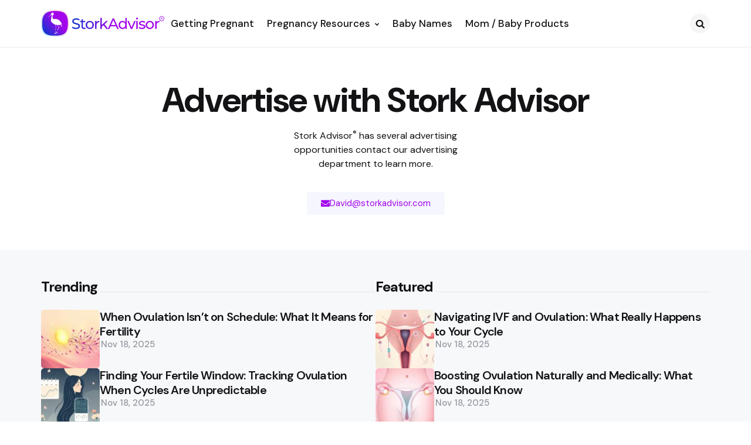

--- FILE ---
content_type: text/html; charset=UTF-8
request_url: https://storkadvisor.com/advertisers/
body_size: 25798
content:
<!DOCTYPE html>
<html lang="en-US" prefix="og: https://ogp.me/ns#">
<head>
<meta charset="UTF-8">
<meta name="viewport" content="width=device-width, initial-scale=1.0">
<link rel="profile" href="http://gmpg.org/xfn/11">


<!-- Search Engine Optimization by Rank Math PRO - https://rankmath.com/ -->
<title>Advertisers</title>
<meta name="description" content="Elevate your brand with StorkAdvisor&#039;s advertising solutions tailored for fertility and family planning industries. Reach your target audience effectively and ethically. Explore our advertising opportunities today!"/>
<meta name="robots" content="follow, index, max-snippet:-1, max-video-preview:-1, max-image-preview:large"/>
<link rel="canonical" href="https://storkadvisor.com/advertisers/" />
<meta property="og:locale" content="en_US" />
<meta property="og:type" content="article" />
<meta property="og:title" content="Advertisers" />
<meta property="og:description" content="Elevate your brand with StorkAdvisor&#039;s advertising solutions tailored for fertility and family planning industries. Reach your target audience effectively and ethically. Explore our advertising opportunities today!" />
<meta property="og:url" content="https://storkadvisor.com/advertisers/" />
<meta property="og:site_name" content="Stork Advisor" />
<meta property="article:publisher" content="https://www.facebook.com/storkadvisorapp/" />
<meta property="og:updated_time" content="2025-01-03T20:00:15+00:00" />
<meta property="article:published_time" content="2021-09-03T15:26:22+00:00" />
<meta property="article:modified_time" content="2025-01-03T20:00:15+00:00" />
<meta name="twitter:card" content="summary_large_image" />
<meta name="twitter:title" content="Advertisers" />
<meta name="twitter:description" content="Elevate your brand with StorkAdvisor&#039;s advertising solutions tailored for fertility and family planning industries. Reach your target audience effectively and ethically. Explore our advertising opportunities today!" />
<meta name="twitter:label1" content="Time to read" />
<meta name="twitter:data1" content="Less than a minute" />
<script type="application/ld+json" class="rank-math-schema-pro">{"@context":"https://schema.org","@graph":[{"@type":"Organization","@id":"https://storkadvisor.com/#organization","name":"Stork Advisor","sameAs":["https://www.facebook.com/storkadvisorapp/"],"logo":{"@type":"ImageObject","@id":"https://storkadvisor.com/#logo","url":"https://storkadvisor.com/wp-content/uploads/2021/05/stork-logo.svg","contentUrl":"https://storkadvisor.com/wp-content/uploads/2021/05/stork-logo.svg","caption":"Stork Advisor","inLanguage":"en-US"}},{"@type":"WebSite","@id":"https://storkadvisor.com/#website","url":"https://storkadvisor.com","name":"Stork Advisor","publisher":{"@id":"https://storkadvisor.com/#organization"},"inLanguage":"en-US"},{"@type":"WebPage","@id":"https://storkadvisor.com/advertisers/#webpage","url":"https://storkadvisor.com/advertisers/","name":"Advertisers","datePublished":"2021-09-03T15:26:22+00:00","dateModified":"2025-01-03T20:00:15+00:00","isPartOf":{"@id":"https://storkadvisor.com/#website"},"inLanguage":"en-US"},{"@type":"Person","@id":"https://storkadvisor.com/author/storkadvisorbg/","name":"Stork Advisor","url":"https://storkadvisor.com/author/storkadvisorbg/","image":{"@type":"ImageObject","@id":"https://storkadvisor.com/wp-content/uploads/2024/08/stork-advisor_avatar-96x96.png","url":"https://storkadvisor.com/wp-content/uploads/2024/08/stork-advisor_avatar-96x96.png","caption":"Stork Advisor","inLanguage":"en-US"},"sameAs":["https://storkadvisor.com"],"worksFor":{"@id":"https://storkadvisor.com/#organization"}},{"@type":"Article","headline":"Advertisers","datePublished":"2021-09-03T15:26:22+00:00","dateModified":"2025-01-03T20:00:15+00:00","author":{"@id":"https://storkadvisor.com/author/storkadvisorbg/","name":"Stork Advisor"},"publisher":{"@id":"https://storkadvisor.com/#organization"},"description":"Elevate your brand with StorkAdvisor&#039;s advertising solutions tailored for fertility and family planning industries. Reach your target audience effectively and ethically. Explore our advertising opportunities today!","name":"Advertisers","@id":"https://storkadvisor.com/advertisers/#richSnippet","isPartOf":{"@id":"https://storkadvisor.com/advertisers/#webpage"},"inLanguage":"en-US","mainEntityOfPage":{"@id":"https://storkadvisor.com/advertisers/#webpage"}}]}</script>
<!-- /Rank Math WordPress SEO plugin -->

<link rel='dns-prefetch' href='//fonts.googleapis.com' />
<link rel="alternate" title="oEmbed (JSON)" type="application/json+oembed" href="https://storkadvisor.com/wp-json/oembed/1.0/embed?url=https%3A%2F%2Fstorkadvisor.com%2Fadvertisers%2F" />
<link rel="alternate" title="oEmbed (XML)" type="text/xml+oembed" href="https://storkadvisor.com/wp-json/oembed/1.0/embed?url=https%3A%2F%2Fstorkadvisor.com%2Fadvertisers%2F&#038;format=xml" />
<style id='wp-img-auto-sizes-contain-inline-css' type='text/css'>
img:is([sizes=auto i],[sizes^="auto," i]){contain-intrinsic-size:3000px 1500px}
/*# sourceURL=wp-img-auto-sizes-contain-inline-css */
</style>
<style id='wp-emoji-styles-inline-css' type='text/css'>

	img.wp-smiley, img.emoji {
		display: inline !important;
		border: none !important;
		box-shadow: none !important;
		height: 1em !important;
		width: 1em !important;
		margin: 0 0.07em !important;
		vertical-align: -0.1em !important;
		background: none !important;
		padding: 0 !important;
	}
/*# sourceURL=wp-emoji-styles-inline-css */
</style>
<style id='classic-theme-styles-inline-css' type='text/css'>
/**
 * These rules are needed for backwards compatibility.
 * They should match the button element rules in the base theme.json file.
 */
.wp-block-button__link {
	color: #ffffff;
	background-color: #32373c;
	border-radius: 9999px; /* 100% causes an oval, but any explicit but really high value retains the pill shape. */

	/* This needs a low specificity so it won't override the rules from the button element if defined in theme.json. */
	box-shadow: none;
	text-decoration: none;

	/* The extra 2px are added to size solids the same as the outline versions.*/
	padding: calc(0.667em + 2px) calc(1.333em + 2px);

	font-size: 1.125em;
}

.wp-block-file__button {
	background: #32373c;
	color: #ffffff;
	text-decoration: none;
}

/*# sourceURL=/wp-includes/css/classic-themes.css */
</style>
<link rel='stylesheet' id='bbp-default-css' href='https://storkadvisor.com/wp-content/plugins/bbpress/templates/default/css/bbpress.css?ver=1768675703' type='text/css' media='all' />
<link rel='stylesheet' id='tfm-theme-boost-style-css' href='https://storkadvisor.com/wp-content/plugins/tfm-theme-boost/css/style.css?ver=1.0.0' type='text/css' media='all' />
<link rel='stylesheet' id='normalize-css' href='https://storkadvisor.com/wp-content/themes/applied/css/normalize.css?ver=1767892845' type='text/css' media='all' />
<link rel='stylesheet' id='fontello-css' href='https://storkadvisor.com/wp-content/themes/applied/css/fontello/css/fontello.css?ver=1767892845' type='text/css' media='all' />
<link rel='stylesheet' id='tfm-google-font-dmsans-css' href='https://fonts.googleapis.com/css2?family=DM+Sans%3Aital%2Copsz%2Cwght%400%2C9..40%2C100..1000%3B1%2C9..40%2C100..1000&#038;display=swap&#038;ver=1.0.0' type='text/css' media='all' />
<link rel='stylesheet' id='tfm-core-style-css' href='https://storkadvisor.com/wp-content/themes/applied/style.css?ver=1767892845' type='text/css' media='all' />
<link rel='stylesheet' id='tfm-gutenberg-style-css' href='https://storkadvisor.com/wp-content/themes/applied/css/gutenberg.css?ver=1767892845' type='text/css' media='all' />
<link rel='stylesheet' id='applied-child-style-css' href='https://storkadvisor.com/wp-content/themes/applied-child/style.css?ver=1767892845' type='text/css' media='all' />
<link rel='stylesheet' id='elementor-icons-css' href='https://storkadvisor.com/wp-content/plugins/elementor/assets/lib/eicons/css/elementor-icons.css?ver=5.44.0' type='text/css' media='all' />
<link rel='stylesheet' id='elementor-frontend-css' href='https://storkadvisor.com/wp-content/plugins/elementor/assets/css/frontend.css?ver=3.33.3' type='text/css' media='all' />
<link rel='stylesheet' id='elementor-post-2548-css' href='https://storkadvisor.com/wp-content/uploads/elementor/css/post-2548.css?ver=1767893097' type='text/css' media='all' />
<link rel='stylesheet' id='font-awesome-5-all-css' href='https://storkadvisor.com/wp-content/plugins/elementor/assets/lib/font-awesome/css/all.css?ver=3.33.3' type='text/css' media='all' />
<link rel='stylesheet' id='font-awesome-4-shim-css' href='https://storkadvisor.com/wp-content/plugins/elementor/assets/lib/font-awesome/css/v4-shims.css?ver=3.33.3' type='text/css' media='all' />
<link rel='stylesheet' id='widget-heading-css' href='https://storkadvisor.com/wp-content/plugins/elementor/assets/css/widget-heading.min.css?ver=3.33.3' type='text/css' media='all' />
<link rel='stylesheet' id='elementor-post-1695-css' href='https://storkadvisor.com/wp-content/uploads/elementor/css/post-1695.css?ver=1767895086' type='text/css' media='all' />
<link rel='stylesheet' id='elementor-gf-local-roboto-css' href='https://storkadvisor.com/wp-content/uploads/elementor/google-fonts/css/roboto.css?ver=1743086245' type='text/css' media='all' />
<link rel='stylesheet' id='elementor-gf-local-robotoslab-css' href='https://storkadvisor.com/wp-content/uploads/elementor/google-fonts/css/robotoslab.css?ver=1743086256' type='text/css' media='all' />
<link rel='stylesheet' id='elementor-icons-shared-0-css' href='https://storkadvisor.com/wp-content/plugins/elementor/assets/lib/font-awesome/css/fontawesome.css?ver=5.15.3' type='text/css' media='all' />
<link rel='stylesheet' id='elementor-icons-fa-solid-css' href='https://storkadvisor.com/wp-content/plugins/elementor/assets/lib/font-awesome/css/solid.css?ver=5.15.3' type='text/css' media='all' />
<script type="text/javascript" src="https://storkadvisor.com/wp-includes/js/jquery/jquery.js?ver=3.7.1" id="jquery-core-js"></script>
<script type="text/javascript" src="https://storkadvisor.com/wp-includes/js/jquery/jquery-migrate.js?ver=3.4.1" id="jquery-migrate-js"></script>
<script type="text/javascript" src="https://storkadvisor.com/wp-content/plugins/elementor/assets/lib/font-awesome/js/v4-shims.js?ver=3.33.3" id="font-awesome-4-shim-js"></script>
<link rel="https://api.w.org/" href="https://storkadvisor.com/wp-json/" /><link rel="alternate" title="JSON" type="application/json" href="https://storkadvisor.com/wp-json/wp/v2/pages/1695" /><link rel="EditURI" type="application/rsd+xml" title="RSD" href="https://storkadvisor.com/xmlrpc.php?rsd" />
<meta name="generator" content="WordPress 6.9" />
<link rel='shortlink' href='https://storkadvisor.com/?p=1695' />
        <style type="text/css">
			.bbpressloginlinks{float:right;padding-right:20px;}
.bbpressregisterurl{margin-left:20px;}
.bbpresslostpasswordurl{margin-left:20px;}
.bbpresslogouturl{margin-left:20px;}		</style>
        
<meta name="generator" content="Elementor 3.33.3; features: additional_custom_breakpoints; settings: css_print_method-external, google_font-enabled, font_display-auto">
<!-- Facebook Pixel Code --><script>!function(f,b,e,v,n,t,s){if(f.fbq)return;n=f.fbq=function(){n.callMethod?n.callMethod.apply(n,arguments):n.queue.push(arguments)};if(!f._fbq)f._fbq=n;n.push=n;n.loaded=!0;n.version='2.0';n.queue=[];t=b.createElement(e);t.async=!0;t.src=v;s=b.getElementsByTagName(e)[0];s.parentNode.insertBefore(t,s)}(window,document,'script','https://connect.facebook.net/en_US/fbevents.js'); fbq('init', '726051751754739'); fbq('track', 'PageView');</script><noscript> <img height="1" width="1" src="https://www.facebook.com/tr?id=726051751754739&ev=PageView&noscript=1"/></noscript><!-- End Facebook Pixel Code -->

<!-- Google tag (gtag.js) -->
<script async src="https://www.googletagmanager.com/gtag/js?id=G-LHWVM4H132"></script>
<script>
  window.dataLayer = window.dataLayer || [];
  function gtag(){dataLayer.push(arguments);}
  gtag('js', new Date());

  gtag('config', 'G-LHWVM4H132');
</script>

<!-- Google tag (gtag.js) -->
<script async src="https://www.googletagmanager.com/gtag/js?id=AW-16882081521"></script>
<script>
  window.dataLayer = window.dataLayer || [];
  function gtag(){dataLayer.push(arguments);}
  gtag('js', new Date());

  gtag('config', 'AW-16882081521');
</script>
<script type="text/javascript" src="//script.crazyegg.com/pages/scripts/0113/0476.js" async="async"></script><style type="text/css" id="applied-custom-css-vars">
:root {
--primary-theme-color:#3c26d8;
--secondary-theme-color:#a106eb;
--tertiary-theme-color:#f8b195;
--quaternary-theme-color:#c06c84;
--quinary-theme-color:#355c7d;
--body-font-color:#131315;
--link-color:#3c26d8;
--link-hover-color:#a106eb;
--button-background:#3c26d8;
--button-color:#ffffff;
--button-hover-background:#a106eb;
--button-hover-color:#ffffff;
--body-background:rgb(255,255,255);
--header-color:#131315;
--header-elements-background:#ffffff;
--header-elements-color:#44464b;
--header-border-color:rgba(19,19,21,0.08);
--footer-background:#F7F8FA;
--footer-color:#131315;
--footer-link-color:#131315;
--section-header-color:#131315;
--section-header-meta-color:#94979e;
--post-background:#ffffff;
--entry-title-color:#131315;
--entry-color:#131315;
--entry-meta-color:#94979e;
--entry-meta-link-color:#131315;
--continue-reading-button-color:#ffffff;
--continue-reading-button-background:#3c26d8;
--continue-reading-button-hover-background:#a106eb;
--continue-reading-button-hover-color:#ffffff;
--post-format-icon-color:#ffffff;
--post-format-icon-background:#a106eb;
--post-format-audio-icon-background:#3295b4;
--post-format-video-icon-background:#a6d6c0;
--post-format-gallery-icon-background:#00677b;
--widget-color:#94979e; --widget-child-link-color:#94979e;
--widget-title-color:#131315;
--widget-link-color:#131315;
--cover-primary-color:#ffffff;
--category-meta-background:#6252d8;
--category-meta-color:#ffffff;
--tfm-cta-background:#3c26d8;
--tfm-cta-color:#ffffff;
--tfm-cta-background-hover:#a106eb;
--tfm-cta-color-hover:#ffffff;
--tfm-menu-sash-background:#6c5b7b;
--tfm-menu-sash-color:#ffffff;
--logo-font-size:40px;
--large-mobile-logo-font-size:28px;
--mobile-logo-font-size:20px;
--custom-logo-width-mobile:200px;
--custom-logo-width-small-mobile:180px;
--sidebar-logo-font-size:26px;
--site-width:1400px; --site-max-width: 1400px;
--sidebar-width: 312px;
--content-max-width:800px;
--no-sidebar-blog-list-max-width:920px;
--default-border-radius:5px;
--input-border-radius:5px;
--button-border-radius:30px;
--post-thumbnail-border-radius:5px;
}
</style>
<style type="text/css" id="applied-custom-slug-css">.entry-meta a.cat-link-2004, [class*="cat-slug"] a.cat-link-2004 { color:#ffffff !important;background:#6c5b7b !important; border: 0 !important;} .widget a.tag-link-2004, .sub-categories a.cat-link-2004 { color:#ffffff !important;background:#6c5b7b !important; border: 0 !important; }
.category-2004 .archive-header .post-count {  color:#ffffff !important;background:#6c5b7b !important; border: 0 !important;;}
.widget_categories .cat-item-2004 a, .widget .wp-block-categories .cat-item-2004 a { color:#ffffff !important;background:#6c5b7b !important; border: 0 !important;;}
.primary-menu .tfm-categories ul a.cat-link-2004 {  color:#ffffff !important;background:#6c5b7b !important; border: 0 !important;;}
.post-grid .hentry:not(.cover.has-post-media) .hentry-footer.cat-id-2004 { color:#ffffff !important;background:#6c5b7b !important; border: 0 !important; }
.post-grid .hentry:not(.cover.has-post-media) .hentry-footer.cat-id-2004 [class*="entry-meta"] { color:#ffffff !important; }
.entry-meta a.cat-link-10, [class*="cat-slug"] a.cat-link-10 { color:#ffffff !important;background:#6c5b7b !important; border: 0 !important;} .widget a.tag-link-10, .sub-categories a.cat-link-10 { color:#ffffff !important;background:#6c5b7b !important; border: 0 !important; }
.category-10 .archive-header .post-count {  color:#ffffff !important;background:#6c5b7b !important; border: 0 !important;;}
.widget_categories .cat-item-10 a, .widget .wp-block-categories .cat-item-10 a { color:#ffffff !important;background:#6c5b7b !important; border: 0 !important;;}
.primary-menu .tfm-categories ul a.cat-link-10 {  color:#ffffff !important;background:#6c5b7b !important; border: 0 !important;;}
.post-grid .hentry:not(.cover.has-post-media) .hentry-footer.cat-id-10 { color:#ffffff !important;background:#6c5b7b !important; border: 0 !important; }
.post-grid .hentry:not(.cover.has-post-media) .hentry-footer.cat-id-10 [class*="entry-meta"] { color:#ffffff !important; }
.entry-meta a.cat-link-16, [class*="cat-slug"] a.cat-link-16 { color:#ffffff !important;background:#6c5b7b !important; border: 0 !important;} .widget a.tag-link-16, .sub-categories a.cat-link-16 { color:#ffffff !important;background:#6c5b7b !important; border: 0 !important; }
.category-16 .archive-header .post-count {  color:#ffffff !important;background:#6c5b7b !important; border: 0 !important;;}
.widget_categories .cat-item-16 a, .widget .wp-block-categories .cat-item-16 a { color:#ffffff !important;background:#6c5b7b !important; border: 0 !important;;}
.primary-menu .tfm-categories ul a.cat-link-16 {  color:#ffffff !important;background:#6c5b7b !important; border: 0 !important;;}
.post-grid .hentry:not(.cover.has-post-media) .hentry-footer.cat-id-16 { color:#ffffff !important;background:#6c5b7b !important; border: 0 !important; }
.post-grid .hentry:not(.cover.has-post-media) .hentry-footer.cat-id-16 [class*="entry-meta"] { color:#ffffff !important; }
.entry-meta a.cat-link-12, [class*="cat-slug"] a.cat-link-12 { color:#ffffff !important;background:#6c5b7b !important; border: 0 !important;} .widget a.tag-link-12, .sub-categories a.cat-link-12 { color:#ffffff !important;background:#6c5b7b !important; border: 0 !important; }
.category-12 .archive-header .post-count {  color:#ffffff !important;background:#6c5b7b !important; border: 0 !important;;}
.widget_categories .cat-item-12 a, .widget .wp-block-categories .cat-item-12 a { color:#ffffff !important;background:#6c5b7b !important; border: 0 !important;;}
.primary-menu .tfm-categories ul a.cat-link-12 {  color:#ffffff !important;background:#6c5b7b !important; border: 0 !important;;}
.post-grid .hentry:not(.cover.has-post-media) .hentry-footer.cat-id-12 { color:#ffffff !important;background:#6c5b7b !important; border: 0 !important; }
.post-grid .hentry:not(.cover.has-post-media) .hentry-footer.cat-id-12 [class*="entry-meta"] { color:#ffffff !important; }
.entry-meta a.cat-link-9, [class*="cat-slug"] a.cat-link-9 { color:#ffffff !important;background:#6c5b7b !important; border: 0 !important;} .widget a.tag-link-9, .sub-categories a.cat-link-9 { color:#ffffff !important;background:#6c5b7b !important; border: 0 !important; }
.category-9 .archive-header .post-count {  color:#ffffff !important;background:#6c5b7b !important; border: 0 !important;;}
.widget_categories .cat-item-9 a, .widget .wp-block-categories .cat-item-9 a { color:#ffffff !important;background:#6c5b7b !important; border: 0 !important;;}
.primary-menu .tfm-categories ul a.cat-link-9 {  color:#ffffff !important;background:#6c5b7b !important; border: 0 !important;;}
.post-grid .hentry:not(.cover.has-post-media) .hentry-footer.cat-id-9 { color:#ffffff !important;background:#6c5b7b !important; border: 0 !important; }
.post-grid .hentry:not(.cover.has-post-media) .hentry-footer.cat-id-9 [class*="entry-meta"] { color:#ffffff !important; }
.entry-meta a.cat-link-11, [class*="cat-slug"] a.cat-link-11 { color:#ffffff !important;background:#6c5b7b !important; border: 0 !important;} .widget a.tag-link-11, .sub-categories a.cat-link-11 { color:#ffffff !important;background:#6c5b7b !important; border: 0 !important; }
.category-11 .archive-header .post-count {  color:#ffffff !important;background:#6c5b7b !important; border: 0 !important;;}
.widget_categories .cat-item-11 a, .widget .wp-block-categories .cat-item-11 a { color:#ffffff !important;background:#6c5b7b !important; border: 0 !important;;}
.primary-menu .tfm-categories ul a.cat-link-11 {  color:#ffffff !important;background:#6c5b7b !important; border: 0 !important;;}
.post-grid .hentry:not(.cover.has-post-media) .hentry-footer.cat-id-11 { color:#ffffff !important;background:#6c5b7b !important; border: 0 !important; }
.post-grid .hentry:not(.cover.has-post-media) .hentry-footer.cat-id-11 [class*="entry-meta"] { color:#ffffff !important; }
.entry-meta a.cat-link-7, [class*="cat-slug"] a.cat-link-7 { color:#ffffff !important;background:#6c5b7b !important; border: 0 !important;} .widget a.tag-link-7, .sub-categories a.cat-link-7 { color:#ffffff !important;background:#6c5b7b !important; border: 0 !important; }
.category-7 .archive-header .post-count {  color:#ffffff !important;background:#6c5b7b !important; border: 0 !important;;}
.widget_categories .cat-item-7 a, .widget .wp-block-categories .cat-item-7 a { color:#ffffff !important;background:#6c5b7b !important; border: 0 !important;;}
.primary-menu .tfm-categories ul a.cat-link-7 {  color:#ffffff !important;background:#6c5b7b !important; border: 0 !important;;}
.post-grid .hentry:not(.cover.has-post-media) .hentry-footer.cat-id-7 { color:#ffffff !important;background:#6c5b7b !important; border: 0 !important; }
.post-grid .hentry:not(.cover.has-post-media) .hentry-footer.cat-id-7 [class*="entry-meta"] { color:#ffffff !important; }
.entry-meta a.cat-link-6, [class*="cat-slug"] a.cat-link-6 { color:#ffffff !important;background:#6c5b7b !important; border: 0 !important;} .widget a.tag-link-6, .sub-categories a.cat-link-6 { color:#ffffff !important;background:#6c5b7b !important; border: 0 !important; }
.category-6 .archive-header .post-count {  color:#ffffff !important;background:#6c5b7b !important; border: 0 !important;;}
.widget_categories .cat-item-6 a, .widget .wp-block-categories .cat-item-6 a { color:#ffffff !important;background:#6c5b7b !important; border: 0 !important;;}
.primary-menu .tfm-categories ul a.cat-link-6 {  color:#ffffff !important;background:#6c5b7b !important; border: 0 !important;;}
.post-grid .hentry:not(.cover.has-post-media) .hentry-footer.cat-id-6 { color:#ffffff !important;background:#6c5b7b !important; border: 0 !important; }
.post-grid .hentry:not(.cover.has-post-media) .hentry-footer.cat-id-6 [class*="entry-meta"] { color:#ffffff !important; }
.entry-meta a.cat-link-8, [class*="cat-slug"] a.cat-link-8 { color:#ffffff !important;background:#6c5b7b !important; border: 0 !important;} .widget a.tag-link-8, .sub-categories a.cat-link-8 { color:#ffffff !important;background:#6c5b7b !important; border: 0 !important; }
.category-8 .archive-header .post-count {  color:#ffffff !important;background:#6c5b7b !important; border: 0 !important;;}
.widget_categories .cat-item-8 a, .widget .wp-block-categories .cat-item-8 a { color:#ffffff !important;background:#6c5b7b !important; border: 0 !important;;}
.primary-menu .tfm-categories ul a.cat-link-8 {  color:#ffffff !important;background:#6c5b7b !important; border: 0 !important;;}
.post-grid .hentry:not(.cover.has-post-media) .hentry-footer.cat-id-8 { color:#ffffff !important;background:#6c5b7b !important; border: 0 !important; }
.post-grid .hentry:not(.cover.has-post-media) .hentry-footer.cat-id-8 [class*="entry-meta"] { color:#ffffff !important; }
.entry-meta a.cat-link-13, [class*="cat-slug"] a.cat-link-13 { color:#ffffff !important;background:#6c5b7b !important; border: 0 !important;} .widget a.tag-link-13, .sub-categories a.cat-link-13 { color:#ffffff !important;background:#6c5b7b !important; border: 0 !important; }
.category-13 .archive-header .post-count {  color:#ffffff !important;background:#6c5b7b !important; border: 0 !important;;}
.widget_categories .cat-item-13 a, .widget .wp-block-categories .cat-item-13 a { color:#ffffff !important;background:#6c5b7b !important; border: 0 !important;;}
.primary-menu .tfm-categories ul a.cat-link-13 {  color:#ffffff !important;background:#6c5b7b !important; border: 0 !important;;}
.post-grid .hentry:not(.cover.has-post-media) .hentry-footer.cat-id-13 { color:#ffffff !important;background:#6c5b7b !important; border: 0 !important; }
.post-grid .hentry:not(.cover.has-post-media) .hentry-footer.cat-id-13 [class*="entry-meta"] { color:#ffffff !important; }
.entry-meta a.cat-link-4, [class*="cat-slug"] a.cat-link-4 { color:#ffffff !important;background:#6c5b7b !important; border: 0 !important;} .widget a.tag-link-4, .sub-categories a.cat-link-4 { color:#ffffff !important;background:#6c5b7b !important; border: 0 !important; }
.category-4 .archive-header .post-count {  color:#ffffff !important;background:#6c5b7b !important; border: 0 !important;;}
.widget_categories .cat-item-4 a, .widget .wp-block-categories .cat-item-4 a { color:#ffffff !important;background:#6c5b7b !important; border: 0 !important;;}
.primary-menu .tfm-categories ul a.cat-link-4 {  color:#ffffff !important;background:#6c5b7b !important; border: 0 !important;;}
.post-grid .hentry:not(.cover.has-post-media) .hentry-footer.cat-id-4 { color:#ffffff !important;background:#6c5b7b !important; border: 0 !important; }
.post-grid .hentry:not(.cover.has-post-media) .hentry-footer.cat-id-4 [class*="entry-meta"] { color:#ffffff !important; }
</style>
			<style>
				.e-con.e-parent:nth-of-type(n+4):not(.e-lazyloaded):not(.e-no-lazyload),
				.e-con.e-parent:nth-of-type(n+4):not(.e-lazyloaded):not(.e-no-lazyload) * {
					background-image: none !important;
				}
				@media screen and (max-height: 1024px) {
					.e-con.e-parent:nth-of-type(n+3):not(.e-lazyloaded):not(.e-no-lazyload),
					.e-con.e-parent:nth-of-type(n+3):not(.e-lazyloaded):not(.e-no-lazyload) * {
						background-image: none !important;
					}
				}
				@media screen and (max-height: 640px) {
					.e-con.e-parent:nth-of-type(n+2):not(.e-lazyloaded):not(.e-no-lazyload),
					.e-con.e-parent:nth-of-type(n+2):not(.e-lazyloaded):not(.e-no-lazyload) * {
						background-image: none !important;
					}
				}
			</style>
			<link rel="icon" href="https://storkadvisor.com/wp-content/uploads/2021/05/cropped-favicon-32x32.png" sizes="32x32" />
<link rel="icon" href="https://storkadvisor.com/wp-content/uploads/2021/05/cropped-favicon-192x192.png" sizes="192x192" />
<link rel="apple-touch-icon" href="https://storkadvisor.com/wp-content/uploads/2021/05/cropped-favicon-180x180.png" />
<meta name="msapplication-TileImage" content="https://storkadvisor.com/wp-content/uploads/2021/05/cropped-favicon-270x270.png" />
		<style type="text/css" id="wp-custom-css">
			.mx-auto{
	margin-left: auto !important;
	margin-right: auto !important;
}

.site-header-inner .header-right{
	flex-grow: 0;
}

.mobile-header{
	flex-wrap: nowrap;
}

.footer-link li{
	margin-left: 0;
	border: unset !important;
	margin: 0;
}

#toggle-sidebar .primary-nav-sidebar-wrapper{
	margin-bottom: 0;
}


#toggle-sidebar #custom_html-4{
	margin-top: 0;
}

.footer-app-icon{
	display:flex;
	gap: 15px;
}

.footer-app-icon li{
	margin: 0;
}

@media (max-width: 1360px) {
    .home .tfm-featured-posts .tfm-post-block-offset-wrapper .article {
      flex: 1;
    }
}

.site-header-inner #primary-menu{
	flex-grow: 1;
	justify-content:end;
}

#menu-footer-menu li, .footer-app-icon li{
	border: unset !important;
}

#menu-footer-menu{
	display: inline-flex;
    flex-wrap: wrap;
    gap: 0px 20px;
}

.footer-column-4{
	gap: 0;
}

body.page .after-content{display:none}

.wrap-inner{min-height: unset;}

#conception_date_result .result__info .pgc__result img{
	margin: 0px auto;
}

.pgc__form .inp_submit{
	gap: 0px 20px;
}


#main .post-meta.categories a, [class*="cat-slug"] a{
	    background: var(--category-meta-background) !important;
	padding: 6px 12px;
}
.mobile-header .custom-logo {
	    width: 300px;
}
#main .archive-header .entry-meta{
	    background: var(--archive-header-meta-bg, var(--category-meta-background)) !important;
}
body.tfm-dark-mode.dark-theme-tfm-is-dark .entry-content li::marker {
	color:#fff;
}
.entry-content li::marker {
	color:#131315;
}

/* .elementor-icon-list-icon i{
	color:#131315 !important;
} */

body.tfm-dark-mode.dark-theme-tfm-is-dark .author-bio p {
	color:#fff;
}
body.tfm-dark-mode.dark-theme-tfm-is-dark input, textarea {
	color:#000;
}
body.tfm-dark-mode.dark-theme-tfm-is-dark.page-id-110 #mc4wp-form-1 input{
	color:#fff;
}
body.tfm-dark-mode.dark-theme-tfm-is-dark .search-form input {
	color:#fff; 
}
/* single blog page-amazon section */

.single-post .has-background h4 {
    margin-top: 17px !important;
    margin-bottom: 12px !important;
}
.single-post .has-background h3 {
    margin-top: 20px !important;
    margin-bottom: 0px !important;
}
.single-post .has-background .wp-block-buttons {
    margin-top: 20px !important;
}
.single-post .has-background{padding:1.6em 2.375em;}

.archive.author .author-detail-page ul{padding-left:0;}



/* for custom post (babynames) */
.common-post-sidebar .post-thumbnail{height:auto!important;}

.common-post-sidebar .wp-block-latest-posts.wp-block-latest-posts__list[class*="has"] a.wp-block-latest-posts__post-title{font-size:1.125rem;padding-top:0;}

.common-post-sidebar .thumbnail-hero .post-thumbnail, .thumbnail-hero .post-thumbnail a{padding-bottom:0}

.common-post-sidebar .widget.tfm_posts_widget .post-grid[class*="list"] .article.has-post-media:not(.cover):not(.first-grid) .entry-title {
    font-size: 1.125rem;
}

.common-post-sidebar .wp-block-latest-posts__list li{
	display:block;
}

.common-post-sidebar .wp-block-group__inner-container [class*="wp-block"]{margin-top:0;}

.common-post-sidebar .wp-block-latest-posts__featured-image img{width:100%;border-radius:5px;}

.common-post-sidebar #block-129 {
    margin-bottom: 50px;
}

.common-post-sidebar h4.wp-block-heading {
    margin-bottom: 12px !important;
}

.common-post-sidebar figure.post-thumbnail {
    padding-bottom: 0 !important;
}

.common-post-sidebar #tfm_posts_widget-1 {
    margin-bottom: 50px;
}

@media (max-width: 1060px) and (min-width: 1024px) {
    .custom-first-col {
        width: 100%!important;
    }
   .custom-second-col {
        width: 100%!important;
    }
	.custom-inr-sect .e-con-inner{display:flex;flex-wrap:wrap!important;
	flex-direction:column!important;}
	
}
/* for custom post (babynames) ends*/
.source-list li {
  word-break: break-all;
}
.single-post .wp-block-list li a {
    word-break: break-all;
}

.single-baby-name .single-content-wrapper a {
    word-break: break-all;
}

/* for accordion singlebabyname */
.single-baby-name .esab__heading_txt {
    font-size: var(--h2-font-size);
    font-weight: 700;
}
.single-baby-name .esab__head {
    padding: 10px 15px 13px 20px !important;
    background-color: #fcfcfc !important;
}
.single-baby-name .esab__icon {
    top: 5px;
}
.single-baby-name .wp-block-esab-accordion .wp-block-esab-accordion-child.esab__active_accordion .esab__heading_tag{color:#131315!important;}

.single-baby-name .wp-block-esab-accordion .wp-block-esab-accordion-child.esab__active_accordion .esab__head{background-color:#fcfcfc !important;}
.single-baby-name .esab__expand svg {
    fill: #000 !important;
}

.single-baby-name .wp-block-esab-accordion .wp-block-esab-accordion-child.esab__active_accordion .esab__body{background-color:#fcfcfc!important;}

.single-baby-name .esab__body .wp-block-list {
    margin-left: 0px;
    padding-right: 20px;
    padding-left: 20px;
}
.single-baby-name .esab__body {
    padding: 22px 10px !important;
}

.single-baby-name .wp-block-esab-accordion .wp-block-esab-accordion-child.esab__active_accordion {
    border-color: #E0E0E0 !important;
}
.single-baby-name .wp-block-esab-accordion .wp-block-esab-accordion-child.esab__active_accordion .esab__body {
    border-color: #e0e0e0 !important;
}
/* for accordion singlebabyname */

/* for accordion singlepost */
.single-post .esab__heading_txt {
    font-size: var(--h2-font-size);
    font-weight: 700;
}
.single-post .esab__head {
    padding: 10px 15px 13px 20px !important;
    background-color: #fcfcfc !important;
}
.single-post .esab__icon {
    top: 5px;
}
.single-post .wp-block-esab-accordion .wp-block-esab-accordion-child.esab__active_accordion .esab__heading_tag{color:#131315!important;}

.single-post .wp-block-esab-accordion .wp-block-esab-accordion-child.esab__active_accordion .esab__head{background-color:#fcfcfc !important;}
.single-post .esab__expand svg {
    fill: #000 !important;
}

.single-post .wp-block-esab-accordion .wp-block-esab-accordion-child.esab__active_accordion .esab__body{background-color:#fcfcfc!important;}

.single-post .esab__body .wp-block-list {
    margin-left: 0px;
    padding-right: 20px;
    padding-left: 20px;
}
.single-post .esab__body {
    padding: 22px 10px !important;
}

.single-post .wp-block-esab-accordion .wp-block-esab-accordion-child.esab__active_accordion {
    border-color: #E0E0E0 !important;
}
.single-post .wp-block-esab-accordion .wp-block-esab-accordion-child.esab__active_accordion .esab__body {
    border-color: #e0e0e0 !important;
}
/* for accordion singlepost */

/* dark mode accordion singlepost*/
body.tfm-dark-mode.dark-theme-tfm-is-dark .wp-block-esab-accordion .esab__heading_tag {
	color:#fff;
}
body.tfm-dark-mode.dark-theme-tfm-is-dark .wp-block-esab-accordion-child.esab__active_accordion .esab__heading_tag {
	color:#fff !important;
}
body.tfm-dark-mode.dark-theme-tfm-is-dark .esab__head {
	background-color: #2e3141 !important;
}
body.tfm-dark-mode.dark-theme-tfm-is-dark .wp-block-esab-accordion-child {
	border-color: #2e3141 !important;
}
body.tfm-dark-mode.dark-theme-tfm-is-dark .wp-block-esab-accordion-child.esab__active_accordion {
	border-color: #2e3141 !important;
}
body.tfm-dark-mode.dark-theme-tfm-is-dark .wp-block-esab-accordion-child.esab__active_accordion .esab__body {
	background-color: #2e3141 !important;
}
body.tfm-dark-mode.dark-theme-tfm-is-dark .wp-block-esab-accordion-child.esab__active_accordion .esab__head {
	background-color: #2e3141 !important;
}
body.tfm-dark-mode.dark-theme-tfm-is-dark .esab__body {
		background-color: #2e3141 !important;
}

body.tfm-dark-mode.dark-theme-tfm-is-dark .wp-block-esab-accordion li::marker {
    color: #fff;
}
body.tfm-dark-mode.dark-theme-tfm-is-dark .wp-block-esab-accordion li {
	  color: #fff !important;
}
body.tfm-dark-mode.dark-theme-tfm-is-dark .wp-block-esab-accordion li a {
	 color: #ddb3c7 !important;
}
body.tfm-dark-mode.dark-theme-tfm-is-dark .wp-block-esab-accordion li a:hover {
	 color: #cfd0d2 !important;
}
body.tfm-dark-mode.dark-theme-tfm-is-dark .esab__collapse svg {
	 fill:#ffffff !important;
}
body.tfm-dark-mode.dark-theme-tfm-is-dark .esab__expand svg {
	fill:#ffffff !important;
}
/* dark mode accordion singlepost*/
.single-baby-name span.wp-block-post-terms__prefix {
    display: none;
}

.single-post .wp-block-list {
  margin-top:10px !important;
	margin-bottom:10px !important;	
}

		</style>
		</head>

<body class="wp-singular page-template page-template-elementor_header_footer page page-id-1695 wp-custom-logo wp-embed-responsive wp-theme-applied wp-child-theme-applied-child has-tfm-featured-posts has-sticky-nav has-sticky-nav-mobile header-logo-left-menu-right  post-style-default has-backtotop tfm-light-mode tfm-is-light dark-theme-tfm-is-dark elementor-default elementor-template-full-width elementor-kit-2548 elementor-page elementor-page-1695" data-color-mode="light">

	
	
<script type="text/javascript" id="bbp-swap-no-js-body-class">
	document.body.className = document.body.className.replace( 'bbp-no-js', 'bbp-js' );
</script>


	<!-- toggle sidebar overlay -->
	<div class="body-fade menu-overlay"></div>
	<div class="body-fade search-overlay"></div>

	
	<header id="site-header" class="site-header logo-left-menu-right sticky-nav sticky-mobile-nav has-toggle-search has-primary-nav overlay-header">

		
		<div class="mobile-header">
			<div class="header-section header-left">

			<div class="toggle toggle-menu mobile-toggle"><span class="screen-reader-text">Menu</span></div>
			</div>

			<div class="site-logo faux-heading"><a href="https://storkadvisor.com" rel="home"><img src="https://storkadvisor.com/wp-content/uploads/2024/08/stork-logo-svg-1.svg" alt="Stork Advisor" class="custom-logo" width="210" /></a></div>
			<div class="header-section header-right">

			
			
		    <div class="toggle toggle-color-mode mobile-toggle hidden"></div><div class="toggle toggle-search mobile-toggle"><span class="screen-reader-text">Search</span></div>
			</div>

		</div>

			
<div class="site-header-inner">
<div class="header-layout-wrapper">
<div class="header-section header-left header-branding">

<div class="toggle toggle-menu hidden"><span class="screen-reader-text">Menu</span></div>
<div class="site-logo faux-heading"><a href="https://storkadvisor.com" rel="home"><img src="https://storkadvisor.com/wp-content/uploads/2024/08/stork-logo-svg-1.svg" alt="Stork Advisor" class="custom-logo" width="210" /></a><span class="screen-reader-text">Stork Advisor</span></div>


</div>


	    <ul id="primary-menu" class="primary-menu parent-items-4"><li id="menu-item-640" class="menu-item menu-item-type-custom menu-item-object-custom menu-item-640"><a href="/getting-pregnant/"><span class="menu-label">Getting Pregnant</span></a></li>
<li id="menu-item-641" class="menu-item menu-item-type-custom menu-item-object-custom menu-item-has-children menu-item-641"><a href="/pregnancy-topics/"><span class="menu-label">Pregnancy Resources</span></a>
<ul class="sub-menu">
	<li id="menu-item-2674" class="menu-item menu-item-type-taxonomy menu-item-object-category menu-item-2674"><a class="cat-link-7" href="https://storkadvisor.com/go-to-topics/pregnancy/"><span class="menu-label">Pregnancy</span></a></li>
	<li id="menu-item-2678" class="menu-item menu-item-type-taxonomy menu-item-object-category menu-item-2678"><a class="cat-link-8" href="https://storkadvisor.com/go-to-topics/self-care-and-yoga/"><span class="menu-label">Self Care and Yoga</span></a></li>
	<li id="menu-item-2675" class="menu-item menu-item-type-taxonomy menu-item-object-category menu-item-2675"><a class="cat-link-9" href="https://storkadvisor.com/go-to-topics/labor-and-birth/"><span class="menu-label">Labor and Birth</span></a></li>
	<li id="menu-item-2677" class="menu-item menu-item-type-taxonomy menu-item-object-category menu-item-2677"><a class="cat-link-10" href="https://storkadvisor.com/go-to-topics/breastfeeding/"><span class="menu-label">Breastfeeding</span></a></li>
	<li id="menu-item-2676" class="menu-item menu-item-type-taxonomy menu-item-object-category menu-item-2676"><a class="cat-link-11" href="https://storkadvisor.com/go-to-topics/postpartum-health/"><span class="menu-label">Postpartum Health</span></a></li>
	<li id="menu-item-2679" class="menu-item menu-item-type-taxonomy menu-item-object-category menu-item-2679"><a class="cat-link-13" href="https://storkadvisor.com/stork-mama/"><span class="menu-label">Stork Mama</span></a></li>
	<li id="menu-item-2807" class="menu-item menu-item-type-taxonomy menu-item-object-category menu-item-2807"><a class="cat-link-15" href="https://storkadvisor.com/health-wellness/"><span class="menu-label">Health and Wellness</span></a></li>
</ul>
</li>
<li id="menu-item-642" class="menu-item menu-item-type-custom menu-item-object-custom menu-item-642"><a href="/baby-names-and-meanings/"><span class="menu-label">Baby Names</span></a></li>
<li id="menu-item-643" class="menu-item menu-item-type-custom menu-item-object-custom menu-item-643"><a href="/product-reviews/"><span class="menu-label">Mom / Baby Products</span></a></li>
</ul>
	
	<div class="header-section header-right">

				 
	<div class="toggle toggle-color-mode hidden"></div><div class="toggle toggle-search"><span class="screen-reader-text">Search</span></div>
	
</div>
</div>
</div>

	</header>

	
	
<aside id="toggle-search-sidebar" class="sidebar site-search" aria-label="Search Sidebar">
	<div class="site-search-wrapper">
	<div class="site-search-header">
		<div class="close-menu"></div>
	</div>

		

<form role="search" method="get" class="search-form" action="https://storkadvisor.com/">
	<label for="search-form-696bd97728177">
		<span class="screen-reader-text">Search for:</span>
	</label>
	<input type="search" id="search-form-696bd97728177" class="search-field" placeholder="Search and press enter" value="" name="s" />
	<button type="submit" class="search-submit"><i class="icon-search"></i><span class="screen-reader-text">Search</span></button>
</form>

	</div>

			
	</aside>

	
<aside id="toggle-sidebar" class="mobile-navigation toggle-sidebar sidebar sidebar-2" aria-label="Blog Sidebar">

	<div class="toggle-sidebar-header">
		<div class="site-logo faux-heading"><a href="https://storkadvisor.com" rel="home"><img src="https://storkadvisor.com/wp-content/uploads/2024/08/stork-logo-svg-1.svg" alt="Stork Advisor" class="custom-logo" width="150" /></a><span class="screen-reader-text">Stork Advisor</span></div>		<div class="close-menu"></div>
	</div>

		<nav class="primary-nav-sidebar-wrapper"><ul id="slidemenu-nav-sidebar" class="primary-nav-sidebar parent-items-4"><li class="menu-item menu-item-type-custom menu-item-object-custom menu-item-640"><a href="/getting-pregnant/"><span class="menu-label">Getting Pregnant</span></a><span class="expand"></span></li>
<li class="menu-item menu-item-type-custom menu-item-object-custom menu-item-has-children menu-item-641"><a href="/pregnancy-topics/"><span class="menu-label">Pregnancy Resources</span></a><span class="expand"></span>
<ul class="sub-menu">
	<li class="menu-item menu-item-type-taxonomy menu-item-object-category menu-item-2674"><a class="cat-link-7" href="https://storkadvisor.com/go-to-topics/pregnancy/"><span class="menu-label">Pregnancy</span></a><span class="expand"></span></li>
	<li class="menu-item menu-item-type-taxonomy menu-item-object-category menu-item-2678"><a class="cat-link-8" href="https://storkadvisor.com/go-to-topics/self-care-and-yoga/"><span class="menu-label">Self Care and Yoga</span></a><span class="expand"></span></li>
	<li class="menu-item menu-item-type-taxonomy menu-item-object-category menu-item-2675"><a class="cat-link-9" href="https://storkadvisor.com/go-to-topics/labor-and-birth/"><span class="menu-label">Labor and Birth</span></a><span class="expand"></span></li>
	<li class="menu-item menu-item-type-taxonomy menu-item-object-category menu-item-2677"><a class="cat-link-10" href="https://storkadvisor.com/go-to-topics/breastfeeding/"><span class="menu-label">Breastfeeding</span></a><span class="expand"></span></li>
	<li class="menu-item menu-item-type-taxonomy menu-item-object-category menu-item-2676"><a class="cat-link-11" href="https://storkadvisor.com/go-to-topics/postpartum-health/"><span class="menu-label">Postpartum Health</span></a><span class="expand"></span></li>
	<li class="menu-item menu-item-type-taxonomy menu-item-object-category menu-item-2679"><a class="cat-link-13" href="https://storkadvisor.com/stork-mama/"><span class="menu-label">Stork Mama</span></a><span class="expand"></span></li>
	<li class="menu-item menu-item-type-taxonomy menu-item-object-category menu-item-2807"><a class="cat-link-15" href="https://storkadvisor.com/health-wellness/"><span class="menu-label">Health and Wellness</span></a><span class="expand"></span></li>
</ul>
</li>
<li class="menu-item menu-item-type-custom menu-item-object-custom menu-item-642"><a href="/baby-names-and-meanings/"><span class="menu-label">Baby Names</span></a><span class="expand"></span></li>
<li class="menu-item menu-item-type-custom menu-item-object-custom menu-item-643"><a href="/product-reviews/"><span class="menu-label">Mom / Baby Products</span></a><span class="expand"></span></li>
</ul></nav><section id="custom_html-4" class="widget_text widget widget_custom_html"><div class="textwidget custom-html-widget"><div class="footer-one footer-section">
    
  
  
    <ul class="footer-link" style="margin-bottom: 20px;">
        <li><a href="/about/">About Us</a></li>
        <li><a href="/testimonials/">Testimonials</a></li>
        <li><a href="/advertisers/">Advertisers</a></li>
        <li><a href="/intellectual-property/">Intellectual Property</a></li>
        <li><a href="/user-support/"> Contact us</a></li>
        <li><a href="/birth-facility-support/">Birth Facility Support</a></li>
        <li><a href="/privacy-policy/">Privacy Policy</a></li>
        <li><a href="/terms-of-service/">Terms of Service</a></li>
    </ul>

    <ul class="footer-app-icon">
        <li class="mb-sm-20">
            <a href="https://play.google.com/store/apps/details?id=com.storkadvisorapp" target="_blank">
                <img src="/wp-content/uploads/2021/06/googlepay.png" alt="google play">
            </a>
        </li>
        <li>
            <a href="https://apps.apple.com/us/app/stork-advisor/id1375724706?ls=1" target="_blank">
                <img src="/wp-content/uploads/2021/06/appstore.png" alt="apple store">
            </a>
        </li>
    </ul>
</div></div></section>		
	</aside>

	<div class="wrap">

		
		
		<div class="wrap-inner" data-post-cols="" data-sidebar="custom">

		


		<div data-elementor-type="wp-page" data-elementor-id="1695" class="elementor elementor-1695" data-elementor-post-type="page">
						<section class="elementor-section elementor-top-section elementor-element elementor-element-b7beb2b elementor-section-boxed elementor-section-height-default elementor-section-height-default" data-id="b7beb2b" data-element_type="section">
						<div class="elementor-container elementor-column-gap-default">
					<div class="elementor-column elementor-col-100 elementor-top-column elementor-element elementor-element-e34c75e" data-id="e34c75e" data-element_type="column">
			<div class="elementor-widget-wrap elementor-element-populated">
						<div class="elementor-element elementor-element-58382a1 gradient-title-alt-inside elementor-widget elementor-widget-heading" data-id="58382a1" data-element_type="widget" data-widget_type="heading.default">
				<div class="elementor-widget-container">
					<h1 class="elementor-heading-title elementor-size-default">Advertise with Stork Advisor</h1>				</div>
				</div>
				<div class="elementor-element elementor-element-000daa5 elementor-widget elementor-widget-heading" data-id="000daa5" data-element_type="widget" data-widget_type="heading.default">
				<div class="elementor-widget-container">
					<p class="elementor-heading-title elementor-size-default"><p class="small-center">Stork Advisor<sup>®</sup> has several advertising opportunities contact our advertising department to learn more.</p></p>				</div>
				</div>
				<div class="elementor-element elementor-element-d157575 elementor-align-center elementor-tablet-align-center elementor-mobile-align-center elementor-widget elementor-widget-button" data-id="d157575" data-element_type="widget" data-widget_type="button.default">
				<div class="elementor-widget-container">
									<div class="elementor-button-wrapper">
					<a class="elementor-button elementor-button-link elementor-size-sm" href="mailto:David@storkadvisor.com">
						<span class="elementor-button-content-wrapper">
						<span class="elementor-button-icon">
				<i aria-hidden="true" class="fas fa-envelope"></i>			</span>
									<span class="elementor-button-text">David@storkadvisor.com</span>
					</span>
					</a>
				</div>
								</div>
				</div>
					</div>
		</div>
					</div>
		</section>
				</div>
		</div><!-- wrap-inner -->
</div><!-- .wrap -->




		<footer id="colophon" class="site-footer has-footer-text has-background tfm-is-light dark-theme-tfm-is-dark">

			<div class="site-footer-inner">

				
														<div class="footer-widget-area footer-columns cols-4">
																																									<div class="footer-column footer-column-1 sidebar">
																											
<section id="tfm_posts_widget-2" class="list has-title widget tfm_posts_widget"><h3 class="widget-title"><span>Trending</span></h3><div class="post-grid tfm-posts-widget list has-post-thumbnails has-title has-date" data-order-by="false" data-style="default" style="">
				<article class="article widget-entry has-post-media has-post-thumbnail  thumbnail-uncropped meta-items-1 default">
					<div class="post-inner">

					
						<div class="thumbnail-wrapper">

							
							

							<figure class="post-thumbnail">
								<a href="https://storkadvisor.com/ask-dr-stan/when-ovulation-isnt-on-schedule-what-it-means-for-fertility/">
									<img width="150" height="150" src="https://storkadvisor.com/wp-content/uploads/2025/01/Irregular-Ovulation-and-Fertility-imge-150x150.jpg" class="attachment-thumbnail size-thumbnail wp-post-image" alt="When Ovulation Isn’t on Schedule: What It Means for Fertility" loading="lazy" decoding="async" srcset="https://storkadvisor.com/wp-content/uploads/2025/01/Irregular-Ovulation-and-Fertility-imge-150x150.jpg 150w, https://storkadvisor.com/wp-content/uploads/2025/01/Irregular-Ovulation-and-Fertility-imge-300x300.jpg 300w, https://storkadvisor.com/wp-content/uploads/2025/01/Irregular-Ovulation-and-Fertility-imge-400x400.jpg 400w" sizes="auto, (max-width: 150px) 100vw, 150px" />								</a>
							</figure>
						</div>

					
					
					<div class="entry-header entry-wrapper">

			
	    			
	    		<h4 class="entry-title tfm-posts-widget-entry-title"><a href="https://storkadvisor.com/ask-dr-stan/when-ovulation-isnt-on-schedule-what-it-means-for-fertility/" rel="bookmark">When Ovulation Isn’t on Schedule: What It Means for Fertility</a></h4>
	    		
	    		<div class="entry-meta after-title"><ul class="post-meta"><li class="entry-meta-date"><time datetime="2025-11-18">Nov 18, 2025</time></li></ul></div>
				

				</div><!-- .entry-header -->

				</div>
	    	</article>

	        
				<article class="article widget-entry has-post-media has-post-thumbnail  thumbnail-uncropped meta-items-1 default">
					<div class="post-inner">

					
						<div class="thumbnail-wrapper">

							
							

							<figure class="post-thumbnail">
								<a href="https://storkadvisor.com/ask-dr-stan/finding-your-fertile-window-tracking-ovulation-when-cycles-are-unpredictable/">
									<img width="150" height="150" src="https://storkadvisor.com/wp-content/uploads/2025/01/Tracking-Ovulation-with-Irregular-Periods-1-150x150.jpg" class="attachment-thumbnail size-thumbnail wp-post-image" alt="Finding Your Fertile Window: Tracking Ovulation When Cycles Are Unpredictable" loading="lazy" decoding="async" srcset="https://storkadvisor.com/wp-content/uploads/2025/01/Tracking-Ovulation-with-Irregular-Periods-1-150x150.jpg 150w, https://storkadvisor.com/wp-content/uploads/2025/01/Tracking-Ovulation-with-Irregular-Periods-1-300x300.jpg 300w, https://storkadvisor.com/wp-content/uploads/2025/01/Tracking-Ovulation-with-Irregular-Periods-1-400x400.jpg 400w" sizes="auto, (max-width: 150px) 100vw, 150px" />								</a>
							</figure>
						</div>

					
					
					<div class="entry-header entry-wrapper">

			
	    			
	    		<h4 class="entry-title tfm-posts-widget-entry-title"><a href="https://storkadvisor.com/ask-dr-stan/finding-your-fertile-window-tracking-ovulation-when-cycles-are-unpredictable/" rel="bookmark">Finding Your Fertile Window: Tracking Ovulation When Cycles Are Unpredictable</a></h4>
	    		
	    		<div class="entry-meta after-title"><ul class="post-meta"><li class="entry-meta-date"><time datetime="2025-11-18">Nov 18, 2025</time></li></ul></div>
				

				</div><!-- .entry-header -->

				</div>
	    	</article>

	        
        	</div>

		</section>																										</div>
																																									<div class="footer-column footer-column-2 sidebar">
																											
<section id="tfm_posts_widget-3" class="list has-title widget tfm_posts_widget"><h3 class="widget-title"><span>Featured</span></h3><div class="post-grid tfm-posts-widget list has-post-thumbnails has-title has-date" data-order-by="false" data-style="default" style="">
				<article class="article widget-entry has-post-media has-post-thumbnail  thumbnail-uncropped meta-items-1 default">
					<div class="post-inner">

					
						<div class="thumbnail-wrapper">

							
							

							<figure class="post-thumbnail">
								<a href="https://storkadvisor.com/ask-dr-stan/navigating-ivf-and-ovulation-what-really-happens-to-your-cycle/">
									<img width="150" height="150" src="https://storkadvisor.com/wp-content/uploads/2025/01/IVF-and-Your-Natural-Ovulation-Cycle-1-150x150.jpg" class="attachment-thumbnail size-thumbnail wp-post-image" alt="Navigating IVF and Ovulation: What Really Happens to Your Cycle" loading="lazy" decoding="async" srcset="https://storkadvisor.com/wp-content/uploads/2025/01/IVF-and-Your-Natural-Ovulation-Cycle-1-150x150.jpg 150w, https://storkadvisor.com/wp-content/uploads/2025/01/IVF-and-Your-Natural-Ovulation-Cycle-1-300x300.jpg 300w, https://storkadvisor.com/wp-content/uploads/2025/01/IVF-and-Your-Natural-Ovulation-Cycle-1-400x400.jpg 400w" sizes="auto, (max-width: 150px) 100vw, 150px" />								</a>
							</figure>
						</div>

					
					
					<div class="entry-header entry-wrapper">

			
	    			
	    		<h4 class="entry-title tfm-posts-widget-entry-title"><a href="https://storkadvisor.com/ask-dr-stan/navigating-ivf-and-ovulation-what-really-happens-to-your-cycle/" rel="bookmark">Navigating IVF and Ovulation: What Really Happens to Your Cycle</a></h4>
	    		
	    		<div class="entry-meta after-title"><ul class="post-meta"><li class="entry-meta-date"><time datetime="2025-11-18">Nov 18, 2025</time></li></ul></div>
				

				</div><!-- .entry-header -->

				</div>
	    	</article>

	        
				<article class="article widget-entry has-post-media has-post-thumbnail  thumbnail-uncropped meta-items-1 default">
					<div class="post-inner">

					
						<div class="thumbnail-wrapper">

							
							

							<figure class="post-thumbnail">
								<a href="https://storkadvisor.com/ask-dr-stan/boosting-ovulation-naturally-and-medically-what-you-should-know/">
									<img width="150" height="150" src="https://storkadvisor.com/wp-content/uploads/2025/01/Ovulation-Induction-Explained-1-150x150.jpg" class="attachment-thumbnail size-thumbnail wp-post-image" alt="Boosting Ovulation Naturally and Medically: What You Should Know" loading="lazy" decoding="async" srcset="https://storkadvisor.com/wp-content/uploads/2025/01/Ovulation-Induction-Explained-1-150x150.jpg 150w, https://storkadvisor.com/wp-content/uploads/2025/01/Ovulation-Induction-Explained-1-300x300.jpg 300w, https://storkadvisor.com/wp-content/uploads/2025/01/Ovulation-Induction-Explained-1-400x400.jpg 400w" sizes="auto, (max-width: 150px) 100vw, 150px" />								</a>
							</figure>
						</div>

					
					
					<div class="entry-header entry-wrapper">

			
	    			
	    		<h4 class="entry-title tfm-posts-widget-entry-title"><a href="https://storkadvisor.com/ask-dr-stan/boosting-ovulation-naturally-and-medically-what-you-should-know/" rel="bookmark">Boosting Ovulation Naturally and Medically: What You Should Know</a></h4>
	    		
	    		<div class="entry-meta after-title"><ul class="post-meta"><li class="entry-meta-date"><time datetime="2025-11-18">Nov 18, 2025</time></li></ul></div>
				

				</div><!-- .entry-header -->

				</div>
	    	</article>

	        
        	</div>

		</section>																										</div>
																																									<div class="footer-column footer-column-3 sidebar">
																											
<section id="tfm_posts_widget-4" class="list has-title widget tfm_posts_widget"><h3 class="widget-title"><span>Editors Picks</span></h3><div class="post-grid tfm-posts-widget list has-post-thumbnails has-title has-date" data-order-by="false" data-style="default" style="">
				<article class="article widget-entry has-post-media has-post-thumbnail  thumbnail-uncropped meta-items-1 default">
					<div class="post-inner">

					
						<div class="thumbnail-wrapper">

							
							

							<figure class="post-thumbnail">
								<a href="https://storkadvisor.com/go-to-topics/pregnancy/exercise-in-pregnancy/">
									<img width="150" height="150" src="https://storkadvisor.com/wp-content/uploads/2021/08/Exercise-in-Pregnancy-150x150.jpg" class="attachment-thumbnail size-thumbnail wp-post-image" alt="Exercise in Pregnancy" loading="lazy" decoding="async" srcset="https://storkadvisor.com/wp-content/uploads/2021/08/Exercise-in-Pregnancy-150x150.jpg 150w, https://storkadvisor.com/wp-content/uploads/2021/08/Exercise-in-Pregnancy-85x85.jpg 85w, https://storkadvisor.com/wp-content/uploads/2021/08/Exercise-in-Pregnancy-80x80.jpg 80w" sizes="auto, (max-width: 150px) 100vw, 150px" />								</a>
							</figure>
						</div>

					
					
					<div class="entry-header entry-wrapper">

			
	    			
	    		<h4 class="entry-title tfm-posts-widget-entry-title"><a href="https://storkadvisor.com/go-to-topics/pregnancy/exercise-in-pregnancy/" rel="bookmark">Exercise in Pregnancy</a></h4>
	    		
	    		<div class="entry-meta after-title"><ul class="post-meta"><li class="entry-meta-date"><time datetime="2020-06-30">Jun 30, 2020</time></li></ul></div>
				

				</div><!-- .entry-header -->

				</div>
	    	</article>

	        
				<article class="article widget-entry has-post-media has-post-thumbnail  thumbnail-uncropped meta-items-1 default">
					<div class="post-inner">

					
						<div class="thumbnail-wrapper">

							
							

							<figure class="post-thumbnail">
								<a href="https://storkadvisor.com/go-to-topics/pregnancy/childbirth-classes/">
									<img width="150" height="150" src="https://storkadvisor.com/wp-content/uploads/2021/08/Childbirth-Classes-150x150.jpg" class="attachment-thumbnail size-thumbnail wp-post-image" alt="Childbirth Classes" loading="lazy" decoding="async" srcset="https://storkadvisor.com/wp-content/uploads/2021/08/Childbirth-Classes-150x150.jpg 150w, https://storkadvisor.com/wp-content/uploads/2021/08/Childbirth-Classes-85x85.jpg 85w, https://storkadvisor.com/wp-content/uploads/2021/08/Childbirth-Classes-80x80.jpg 80w" sizes="auto, (max-width: 150px) 100vw, 150px" />								</a>
							</figure>
						</div>

					
					
					<div class="entry-header entry-wrapper">

			
	    			
	    		<h4 class="entry-title tfm-posts-widget-entry-title"><a href="https://storkadvisor.com/go-to-topics/pregnancy/childbirth-classes/" rel="bookmark">Childbirth Classes</a></h4>
	    		
	    		<div class="entry-meta after-title"><ul class="post-meta"><li class="entry-meta-date"><time datetime="2020-06-30">Jun 30, 2020</time></li></ul></div>
				

				</div><!-- .entry-header -->

				</div>
	    	</article>

	        
        	</div>

		</section>																										</div>
																																									<div class="footer-column footer-column-4 sidebar">
																											<section id="nav_menu-2" class="widget widget_nav_menu"><h3 class="widget-title"><span>Quick Links</span></h3><div class="menu-footer-menu-container"><ul id="menu-footer-menu" class="menu parent-items-9"><li id="menu-item-2726" class="menu-item menu-item-type-post_type menu-item-object-page menu-item-2726"><a href="https://storkadvisor.com/about/">About</a></li>
<li id="menu-item-2732" class="menu-item menu-item-type-post_type menu-item-object-page menu-item-2732"><a href="https://storkadvisor.com/testimonials/">Testimonials</a></li>
<li id="menu-item-2727" class="menu-item menu-item-type-post_type menu-item-object-page current-menu-item page_item page-item-1695 current_page_item menu-item-2727"><a href="https://storkadvisor.com/advertisers/" aria-current="page">Advertisers</a></li>
<li id="menu-item-2729" class="menu-item menu-item-type-post_type menu-item-object-page menu-item-2729"><a href="https://storkadvisor.com/intellectual-property/">Intellectual Property</a></li>
<li id="menu-item-2733" class="menu-item menu-item-type-post_type menu-item-object-page menu-item-2733"><a href="https://storkadvisor.com/user-support/">Contact us</a></li>
<li id="menu-item-2728" class="menu-item menu-item-type-post_type menu-item-object-page menu-item-2728"><a href="https://storkadvisor.com/birth-facility-support/">Birth Facility Support</a></li>
<li id="menu-item-2730" class="menu-item menu-item-type-post_type menu-item-object-page menu-item-2730"><a href="https://storkadvisor.com/privacy-policy/">Privacy Policy</a></li>
<li id="menu-item-2731" class="menu-item menu-item-type-post_type menu-item-object-page menu-item-2731"><a href="https://storkadvisor.com/terms-of-service/">Terms of Service</a></li>
<li id="menu-item-5632" class="menu-item menu-item-type-custom menu-item-object-custom menu-item-5632"><a href="/ask-dr-stan/">Ask Dr. Stan</a></li>
</ul></div></section><section id="block-134" class="widget widget_block"><ul class="footer-app-icon">
        <li class="mb-sm-20">
            <a href="https://play.google.com/store/apps/details?id=com.storkadvisorapp" target="_blank" rel="noopener">
                <img decoding="async" src="/wp-content/uploads/2021/06/googlepay.png" alt="google play" data-lazy-src="/wp-content/uploads/2021/06/googlepay.png" data-ll-status="loaded" class="entered lazyloaded"><noscript><img decoding="async" src="/wp-content/uploads/2021/06/googlepay.png" alt="google play"></noscript>
            </a>
        </li>
        <li>
            <a href="https://apps.apple.com/us/app/stork-advisor/id1375724706?ls=1" target="_blank" rel="noopener">
                <img decoding="async" src="/wp-content/uploads/2021/06/appstore.png" alt="apple store" data-lazy-src="/wp-content/uploads/2021/06/appstore.png" data-ll-status="loaded" class="entered lazyloaded"><noscript><img decoding="async" src="/wp-content/uploads/2021/06/appstore.png" alt="apple store"></noscript>
            </a>
        </li>
    </ul></section>																										</div>
																													</div><!-- .widget-area -->

						
			

			
			

			
													<div class="footer-bottom">
	
															<div class="footer-copyright">
																																© 2024 Stork Advisor® All Rights Reserved.

<div style="font-size: 14px;color:#585858">The content on StorkAdvisor, including the “Ask Dr. Stan” section, is intended for general informational and educational purposes only. It is not a substitute for professional medical advice, diagnosis, or treatment. Always consult your physician or other qualified healthcare provider with any questions you may have regarding a medical condition or treatment. Never delay or disregard seeking professional medical advice because of information you have read on this site.</div>
<div style="font-size: 14px;color:#585858">If you think you may have a medical emergency, call 911 or your healthcare provider immediately.</div>																															</div>

														
													</div>

			
			

		</div><!-- .footer-inner -->
		</footer>
															<a href="" class="goto-top backtotop"><span>back to top</span></a>
				
				
<script type="speculationrules">
{"prefetch":[{"source":"document","where":{"and":[{"href_matches":"/*"},{"not":{"href_matches":["/wp-*.php","/wp-admin/*","/wp-content/uploads/*","/wp-content/*","/wp-content/plugins/*","/wp-content/themes/applied-child/*","/wp-content/themes/applied/*","/*\\?(.+)"]}},{"not":{"selector_matches":"a[rel~=\"nofollow\"]"}},{"not":{"selector_matches":".no-prefetch, .no-prefetch a"}}]},"eagerness":"conservative"}]}
</script>
			<script>
				const lazyloadRunObserver = () => {
					const lazyloadBackgrounds = document.querySelectorAll( `.e-con.e-parent:not(.e-lazyloaded)` );
					const lazyloadBackgroundObserver = new IntersectionObserver( ( entries ) => {
						entries.forEach( ( entry ) => {
							if ( entry.isIntersecting ) {
								let lazyloadBackground = entry.target;
								if( lazyloadBackground ) {
									lazyloadBackground.classList.add( 'e-lazyloaded' );
								}
								lazyloadBackgroundObserver.unobserve( entry.target );
							}
						});
					}, { rootMargin: '200px 0px 200px 0px' } );
					lazyloadBackgrounds.forEach( ( lazyloadBackground ) => {
						lazyloadBackgroundObserver.observe( lazyloadBackground );
					} );
				};
				const events = [
					'DOMContentLoaded',
					'elementor/lazyload/observe',
				];
				events.forEach( ( event ) => {
					document.addEventListener( event, lazyloadRunObserver );
				} );
			</script>
			<style id='global-styles-inline-css' type='text/css'>
:root{--wp--preset--aspect-ratio--square: 1;--wp--preset--aspect-ratio--4-3: 4/3;--wp--preset--aspect-ratio--3-4: 3/4;--wp--preset--aspect-ratio--3-2: 3/2;--wp--preset--aspect-ratio--2-3: 2/3;--wp--preset--aspect-ratio--16-9: 16/9;--wp--preset--aspect-ratio--9-16: 9/16;--wp--preset--color--black: #000000;--wp--preset--color--cyan-bluish-gray: #abb8c3;--wp--preset--color--white: #ffffff;--wp--preset--color--pale-pink: #f78da7;--wp--preset--color--vivid-red: #cf2e2e;--wp--preset--color--luminous-vivid-orange: #ff6900;--wp--preset--color--luminous-vivid-amber: #fcb900;--wp--preset--color--light-green-cyan: #7bdcb5;--wp--preset--color--vivid-green-cyan: #00d084;--wp--preset--color--pale-cyan-blue: #8ed1fc;--wp--preset--color--vivid-cyan-blue: #0693e3;--wp--preset--color--vivid-purple: #9b51e0;--wp--preset--color--primary-theme-color: #3c26d8;--wp--preset--color--secondary-theme-color: #a106eb;--wp--preset--color--tertiary-theme-color: #f8b195;--wp--preset--color--quaternary-theme-color: #c06c84;--wp--preset--color--quinary-theme-color: #355c7d;--wp--preset--color--very-dark-grey: #131315;--wp--preset--color--dark-grey: #45464b;--wp--preset--color--medium-grey: #94979e;--wp--preset--color--light-grey: #cfd0d2;--wp--preset--color--very-light-grey: #f2f2f3;--wp--preset--color--light-dark-highlight: #f2f2f2;--wp--preset--gradient--vivid-cyan-blue-to-vivid-purple: linear-gradient(135deg,rgb(6,147,227) 0%,rgb(155,81,224) 100%);--wp--preset--gradient--light-green-cyan-to-vivid-green-cyan: linear-gradient(135deg,rgb(122,220,180) 0%,rgb(0,208,130) 100%);--wp--preset--gradient--luminous-vivid-amber-to-luminous-vivid-orange: linear-gradient(135deg,rgb(252,185,0) 0%,rgb(255,105,0) 100%);--wp--preset--gradient--luminous-vivid-orange-to-vivid-red: linear-gradient(135deg,rgb(255,105,0) 0%,rgb(207,46,46) 100%);--wp--preset--gradient--very-light-gray-to-cyan-bluish-gray: linear-gradient(135deg,rgb(238,238,238) 0%,rgb(169,184,195) 100%);--wp--preset--gradient--cool-to-warm-spectrum: linear-gradient(135deg,rgb(74,234,220) 0%,rgb(151,120,209) 20%,rgb(207,42,186) 40%,rgb(238,44,130) 60%,rgb(251,105,98) 80%,rgb(254,248,76) 100%);--wp--preset--gradient--blush-light-purple: linear-gradient(135deg,rgb(255,206,236) 0%,rgb(152,150,240) 100%);--wp--preset--gradient--blush-bordeaux: linear-gradient(135deg,rgb(254,205,165) 0%,rgb(254,45,45) 50%,rgb(107,0,62) 100%);--wp--preset--gradient--luminous-dusk: linear-gradient(135deg,rgb(255,203,112) 0%,rgb(199,81,192) 50%,rgb(65,88,208) 100%);--wp--preset--gradient--pale-ocean: linear-gradient(135deg,rgb(255,245,203) 0%,rgb(182,227,212) 50%,rgb(51,167,181) 100%);--wp--preset--gradient--electric-grass: linear-gradient(135deg,rgb(202,248,128) 0%,rgb(113,206,126) 100%);--wp--preset--gradient--midnight: linear-gradient(135deg,rgb(2,3,129) 0%,rgb(40,116,252) 100%);--wp--preset--gradient--primary-to-secondary: linear-gradient(135deg, #3c26d8 0%, #a106eb 100%);--wp--preset--gradient--secondary-to-tertiary: linear-gradient(135deg, #a106eb 0%, rgb(248,177,149) 100%);--wp--preset--gradient--primary-to-tertiary: linear-gradient(135deg, #3c26d8 0%, rgb(248,177,149) 100%);--wp--preset--font-size--small: 13px;--wp--preset--font-size--medium: 20px;--wp--preset--font-size--large: 36px;--wp--preset--font-size--x-large: 42px;--wp--preset--spacing--20: 0.44rem;--wp--preset--spacing--30: 0.67rem;--wp--preset--spacing--40: 1rem;--wp--preset--spacing--50: 1.5rem;--wp--preset--spacing--60: 2.25rem;--wp--preset--spacing--70: 3.38rem;--wp--preset--spacing--80: 5.06rem;--wp--preset--shadow--natural: 6px 6px 9px rgba(0, 0, 0, 0.2);--wp--preset--shadow--deep: 12px 12px 50px rgba(0, 0, 0, 0.4);--wp--preset--shadow--sharp: 6px 6px 0px rgba(0, 0, 0, 0.2);--wp--preset--shadow--outlined: 6px 6px 0px -3px rgb(255, 255, 255), 6px 6px rgb(0, 0, 0);--wp--preset--shadow--crisp: 6px 6px 0px rgb(0, 0, 0);}:where(.is-layout-flex){gap: 0.5em;}:where(.is-layout-grid){gap: 0.5em;}body .is-layout-flex{display: flex;}.is-layout-flex{flex-wrap: wrap;align-items: center;}.is-layout-flex > :is(*, div){margin: 0;}body .is-layout-grid{display: grid;}.is-layout-grid > :is(*, div){margin: 0;}:where(.wp-block-columns.is-layout-flex){gap: 2em;}:where(.wp-block-columns.is-layout-grid){gap: 2em;}:where(.wp-block-post-template.is-layout-flex){gap: 1.25em;}:where(.wp-block-post-template.is-layout-grid){gap: 1.25em;}.has-black-color{color: var(--wp--preset--color--black) !important;}.has-cyan-bluish-gray-color{color: var(--wp--preset--color--cyan-bluish-gray) !important;}.has-white-color{color: var(--wp--preset--color--white) !important;}.has-pale-pink-color{color: var(--wp--preset--color--pale-pink) !important;}.has-vivid-red-color{color: var(--wp--preset--color--vivid-red) !important;}.has-luminous-vivid-orange-color{color: var(--wp--preset--color--luminous-vivid-orange) !important;}.has-luminous-vivid-amber-color{color: var(--wp--preset--color--luminous-vivid-amber) !important;}.has-light-green-cyan-color{color: var(--wp--preset--color--light-green-cyan) !important;}.has-vivid-green-cyan-color{color: var(--wp--preset--color--vivid-green-cyan) !important;}.has-pale-cyan-blue-color{color: var(--wp--preset--color--pale-cyan-blue) !important;}.has-vivid-cyan-blue-color{color: var(--wp--preset--color--vivid-cyan-blue) !important;}.has-vivid-purple-color{color: var(--wp--preset--color--vivid-purple) !important;}.has-black-background-color{background-color: var(--wp--preset--color--black) !important;}.has-cyan-bluish-gray-background-color{background-color: var(--wp--preset--color--cyan-bluish-gray) !important;}.has-white-background-color{background-color: var(--wp--preset--color--white) !important;}.has-pale-pink-background-color{background-color: var(--wp--preset--color--pale-pink) !important;}.has-vivid-red-background-color{background-color: var(--wp--preset--color--vivid-red) !important;}.has-luminous-vivid-orange-background-color{background-color: var(--wp--preset--color--luminous-vivid-orange) !important;}.has-luminous-vivid-amber-background-color{background-color: var(--wp--preset--color--luminous-vivid-amber) !important;}.has-light-green-cyan-background-color{background-color: var(--wp--preset--color--light-green-cyan) !important;}.has-vivid-green-cyan-background-color{background-color: var(--wp--preset--color--vivid-green-cyan) !important;}.has-pale-cyan-blue-background-color{background-color: var(--wp--preset--color--pale-cyan-blue) !important;}.has-vivid-cyan-blue-background-color{background-color: var(--wp--preset--color--vivid-cyan-blue) !important;}.has-vivid-purple-background-color{background-color: var(--wp--preset--color--vivid-purple) !important;}.has-black-border-color{border-color: var(--wp--preset--color--black) !important;}.has-cyan-bluish-gray-border-color{border-color: var(--wp--preset--color--cyan-bluish-gray) !important;}.has-white-border-color{border-color: var(--wp--preset--color--white) !important;}.has-pale-pink-border-color{border-color: var(--wp--preset--color--pale-pink) !important;}.has-vivid-red-border-color{border-color: var(--wp--preset--color--vivid-red) !important;}.has-luminous-vivid-orange-border-color{border-color: var(--wp--preset--color--luminous-vivid-orange) !important;}.has-luminous-vivid-amber-border-color{border-color: var(--wp--preset--color--luminous-vivid-amber) !important;}.has-light-green-cyan-border-color{border-color: var(--wp--preset--color--light-green-cyan) !important;}.has-vivid-green-cyan-border-color{border-color: var(--wp--preset--color--vivid-green-cyan) !important;}.has-pale-cyan-blue-border-color{border-color: var(--wp--preset--color--pale-cyan-blue) !important;}.has-vivid-cyan-blue-border-color{border-color: var(--wp--preset--color--vivid-cyan-blue) !important;}.has-vivid-purple-border-color{border-color: var(--wp--preset--color--vivid-purple) !important;}.has-vivid-cyan-blue-to-vivid-purple-gradient-background{background: var(--wp--preset--gradient--vivid-cyan-blue-to-vivid-purple) !important;}.has-light-green-cyan-to-vivid-green-cyan-gradient-background{background: var(--wp--preset--gradient--light-green-cyan-to-vivid-green-cyan) !important;}.has-luminous-vivid-amber-to-luminous-vivid-orange-gradient-background{background: var(--wp--preset--gradient--luminous-vivid-amber-to-luminous-vivid-orange) !important;}.has-luminous-vivid-orange-to-vivid-red-gradient-background{background: var(--wp--preset--gradient--luminous-vivid-orange-to-vivid-red) !important;}.has-very-light-gray-to-cyan-bluish-gray-gradient-background{background: var(--wp--preset--gradient--very-light-gray-to-cyan-bluish-gray) !important;}.has-cool-to-warm-spectrum-gradient-background{background: var(--wp--preset--gradient--cool-to-warm-spectrum) !important;}.has-blush-light-purple-gradient-background{background: var(--wp--preset--gradient--blush-light-purple) !important;}.has-blush-bordeaux-gradient-background{background: var(--wp--preset--gradient--blush-bordeaux) !important;}.has-luminous-dusk-gradient-background{background: var(--wp--preset--gradient--luminous-dusk) !important;}.has-pale-ocean-gradient-background{background: var(--wp--preset--gradient--pale-ocean) !important;}.has-electric-grass-gradient-background{background: var(--wp--preset--gradient--electric-grass) !important;}.has-midnight-gradient-background{background: var(--wp--preset--gradient--midnight) !important;}.has-small-font-size{font-size: var(--wp--preset--font-size--small) !important;}.has-medium-font-size{font-size: var(--wp--preset--font-size--medium) !important;}.has-large-font-size{font-size: var(--wp--preset--font-size--large) !important;}.has-x-large-font-size{font-size: var(--wp--preset--font-size--x-large) !important;}
/*# sourceURL=global-styles-inline-css */
</style>
<style id='core-block-supports-inline-css' type='text/css'>
/**
 * Core styles: block-supports
 */

/*# sourceURL=core-block-supports-inline-css */
</style>
<script type="text/javascript" src="https://storkadvisor.com/wp-content/themes/applied/js/main.js?ver=1767892845" id="tfm-main-js"></script>
<script type="text/javascript" src="https://storkadvisor.com/wp-content/plugins/elementor/assets/js/webpack.runtime.js?ver=3.33.3" id="elementor-webpack-runtime-js"></script>
<script type="text/javascript" src="https://storkadvisor.com/wp-content/plugins/elementor/assets/js/frontend-modules.js?ver=3.33.3" id="elementor-frontend-modules-js"></script>
<script type="text/javascript" src="https://storkadvisor.com/wp-includes/js/jquery/ui/core.js?ver=1.13.3" id="jquery-ui-core-js"></script>
<script type="text/javascript" id="elementor-frontend-js-before">
/* <![CDATA[ */
var elementorFrontendConfig = {"environmentMode":{"edit":false,"wpPreview":false,"isScriptDebug":true},"i18n":{"shareOnFacebook":"Share on Facebook","shareOnTwitter":"Share on Twitter","pinIt":"Pin it","download":"Download","downloadImage":"Download image","fullscreen":"Fullscreen","zoom":"Zoom","share":"Share","playVideo":"Play Video","previous":"Previous","next":"Next","close":"Close","a11yCarouselPrevSlideMessage":"Previous slide","a11yCarouselNextSlideMessage":"Next slide","a11yCarouselFirstSlideMessage":"This is the first slide","a11yCarouselLastSlideMessage":"This is the last slide","a11yCarouselPaginationBulletMessage":"Go to slide"},"is_rtl":false,"breakpoints":{"xs":0,"sm":480,"md":768,"lg":1025,"xl":1440,"xxl":1600},"responsive":{"breakpoints":{"mobile":{"label":"Mobile Portrait","value":767,"default_value":767,"direction":"max","is_enabled":true},"mobile_extra":{"label":"Mobile Landscape","value":880,"default_value":880,"direction":"max","is_enabled":false},"tablet":{"label":"Tablet Portrait","value":1024,"default_value":1024,"direction":"max","is_enabled":true},"tablet_extra":{"label":"Tablet Landscape","value":1200,"default_value":1200,"direction":"max","is_enabled":false},"laptop":{"label":"Laptop","value":1366,"default_value":1366,"direction":"max","is_enabled":false},"widescreen":{"label":"Widescreen","value":2400,"default_value":2400,"direction":"min","is_enabled":false}},"hasCustomBreakpoints":false},"version":"3.33.3","is_static":false,"experimentalFeatures":{"additional_custom_breakpoints":true,"container":true,"theme_builder_v2":true,"landing-pages":true,"nested-elements":true,"home_screen":true,"global_classes_should_enforce_capabilities":true,"e_variables":true,"cloud-library":true,"e_opt_in_v4_page":true,"import-export-customization":true,"mega-menu":true,"e_pro_variables":true},"urls":{"assets":"https:\/\/storkadvisor.com\/wp-content\/plugins\/elementor\/assets\/","ajaxurl":"https:\/\/storkadvisor.com\/wp-admin\/admin-ajax.php","uploadUrl":"https:\/\/storkadvisor.com\/wp-content\/uploads"},"nonces":{"floatingButtonsClickTracking":"17b4bf84e1"},"swiperClass":"swiper","settings":{"page":[],"editorPreferences":[]},"kit":{"active_breakpoints":["viewport_mobile","viewport_tablet"],"global_image_lightbox":"yes","lightbox_enable_counter":"yes","lightbox_enable_fullscreen":"yes","lightbox_enable_zoom":"yes","lightbox_enable_share":"yes","lightbox_title_src":"title","lightbox_description_src":"description"},"post":{"id":1695,"title":"Advertisers","excerpt":"","featuredImage":false}};
//# sourceURL=elementor-frontend-js-before
/* ]]> */
</script>
<script type="text/javascript" src="https://storkadvisor.com/wp-content/plugins/elementor/assets/js/frontend.js?ver=3.33.3" id="elementor-frontend-js"></script>
<script type="text/javascript" src="https://storkadvisor.com/wp-content/plugins/elementor-pro/assets/js/webpack-pro.runtime.js?ver=3.32.3" id="elementor-pro-webpack-runtime-js"></script>
<script type="text/javascript" src="https://storkadvisor.com/wp-includes/js/dist/hooks.js?ver=220ff17f5667d013d468" id="wp-hooks-js"></script>
<script type="text/javascript" src="https://storkadvisor.com/wp-includes/js/dist/i18n.js?ver=6b3ae5bd3b8d9598492d" id="wp-i18n-js"></script>
<script type="text/javascript" id="wp-i18n-js-after">
/* <![CDATA[ */
wp.i18n.setLocaleData( { 'text direction\u0004ltr': [ 'ltr' ] } );
//# sourceURL=wp-i18n-js-after
/* ]]> */
</script>
<script type="text/javascript" id="elementor-pro-frontend-js-before">
/* <![CDATA[ */
var ElementorProFrontendConfig = {"ajaxurl":"https:\/\/storkadvisor.com\/wp-admin\/admin-ajax.php","nonce":"f4651def9f","urls":{"assets":"https:\/\/storkadvisor.com\/wp-content\/plugins\/elementor-pro\/assets\/","rest":"https:\/\/storkadvisor.com\/wp-json\/"},"settings":{"lazy_load_background_images":true},"popup":{"hasPopUps":true},"shareButtonsNetworks":{"facebook":{"title":"Facebook","has_counter":true},"twitter":{"title":"Twitter"},"linkedin":{"title":"LinkedIn","has_counter":true},"pinterest":{"title":"Pinterest","has_counter":true},"reddit":{"title":"Reddit","has_counter":true},"vk":{"title":"VK","has_counter":true},"odnoklassniki":{"title":"OK","has_counter":true},"tumblr":{"title":"Tumblr"},"digg":{"title":"Digg"},"skype":{"title":"Skype"},"stumbleupon":{"title":"StumbleUpon","has_counter":true},"mix":{"title":"Mix"},"telegram":{"title":"Telegram"},"pocket":{"title":"Pocket","has_counter":true},"xing":{"title":"XING","has_counter":true},"whatsapp":{"title":"WhatsApp"},"email":{"title":"Email"},"print":{"title":"Print"},"x-twitter":{"title":"X"},"threads":{"title":"Threads"}},"facebook_sdk":{"lang":"en_US","app_id":""},"lottie":{"defaultAnimationUrl":"https:\/\/storkadvisor.com\/wp-content\/plugins\/elementor-pro\/modules\/lottie\/assets\/animations\/default.json"}};
//# sourceURL=elementor-pro-frontend-js-before
/* ]]> */
</script>
<script type="text/javascript" src="https://storkadvisor.com/wp-content/plugins/elementor-pro/assets/js/frontend.js?ver=3.32.3" id="elementor-pro-frontend-js"></script>
<script type="text/javascript" src="https://storkadvisor.com/wp-content/plugins/elementor-pro/assets/js/elements-handlers.js?ver=3.32.3" id="pro-elements-handlers-js"></script>
<script id="wp-emoji-settings" type="application/json">
{"baseUrl":"https://s.w.org/images/core/emoji/17.0.2/72x72/","ext":".png","svgUrl":"https://s.w.org/images/core/emoji/17.0.2/svg/","svgExt":".svg","source":{"wpemoji":"https://storkadvisor.com/wp-includes/js/wp-emoji.js?ver=6.9","twemoji":"https://storkadvisor.com/wp-includes/js/twemoji.js?ver=6.9"}}
</script>
<script type="module">
/* <![CDATA[ */
/**
 * @output wp-includes/js/wp-emoji-loader.js
 */

/* eslint-env es6 */

// Note: This is loaded as a script module, so there is no need for an IIFE to prevent pollution of the global scope.

/**
 * Emoji Settings as exported in PHP via _print_emoji_detection_script().
 * @typedef WPEmojiSettings
 * @type {object}
 * @property {?object} source
 * @property {?string} source.concatemoji
 * @property {?string} source.twemoji
 * @property {?string} source.wpemoji
 */

const settings = /** @type {WPEmojiSettings} */ (
	JSON.parse( document.getElementById( 'wp-emoji-settings' ).textContent )
);

// For compatibility with other scripts that read from this global, in particular wp-includes/js/wp-emoji.js (source file: js/_enqueues/wp/emoji.js).
window._wpemojiSettings = settings;

/**
 * Support tests.
 * @typedef SupportTests
 * @type {object}
 * @property {?boolean} flag
 * @property {?boolean} emoji
 */

const sessionStorageKey = 'wpEmojiSettingsSupports';
const tests = [ 'flag', 'emoji' ];

/**
 * Checks whether the browser supports offloading to a Worker.
 *
 * @since 6.3.0
 *
 * @private
 *
 * @returns {boolean}
 */
function supportsWorkerOffloading() {
	return (
		typeof Worker !== 'undefined' &&
		typeof OffscreenCanvas !== 'undefined' &&
		typeof URL !== 'undefined' &&
		URL.createObjectURL &&
		typeof Blob !== 'undefined'
	);
}

/**
 * @typedef SessionSupportTests
 * @type {object}
 * @property {number} timestamp
 * @property {SupportTests} supportTests
 */

/**
 * Get support tests from session.
 *
 * @since 6.3.0
 *
 * @private
 *
 * @returns {?SupportTests} Support tests, or null if not set or older than 1 week.
 */
function getSessionSupportTests() {
	try {
		/** @type {SessionSupportTests} */
		const item = JSON.parse(
			sessionStorage.getItem( sessionStorageKey )
		);
		if (
			typeof item === 'object' &&
			typeof item.timestamp === 'number' &&
			new Date().valueOf() < item.timestamp + 604800 && // Note: Number is a week in seconds.
			typeof item.supportTests === 'object'
		) {
			return item.supportTests;
		}
	} catch ( e ) {}
	return null;
}

/**
 * Persist the supports in session storage.
 *
 * @since 6.3.0
 *
 * @private
 *
 * @param {SupportTests} supportTests Support tests.
 */
function setSessionSupportTests( supportTests ) {
	try {
		/** @type {SessionSupportTests} */
		const item = {
			supportTests: supportTests,
			timestamp: new Date().valueOf()
		};

		sessionStorage.setItem(
			sessionStorageKey,
			JSON.stringify( item )
		);
	} catch ( e ) {}
}

/**
 * Checks if two sets of Emoji characters render the same visually.
 *
 * This is used to determine if the browser is rendering an emoji with multiple data points
 * correctly. set1 is the emoji in the correct form, using a zero-width joiner. set2 is the emoji
 * in the incorrect form, using a zero-width space. If the two sets render the same, then the browser
 * does not support the emoji correctly.
 *
 * This function may be serialized to run in a Worker. Therefore, it cannot refer to variables from the containing
 * scope. Everything must be passed by parameters.
 *
 * @since 4.9.0
 *
 * @private
 *
 * @param {CanvasRenderingContext2D} context 2D Context.
 * @param {string} set1 Set of Emoji to test.
 * @param {string} set2 Set of Emoji to test.
 *
 * @return {boolean} True if the two sets render the same.
 */
function emojiSetsRenderIdentically( context, set1, set2 ) {
	// Cleanup from previous test.
	context.clearRect( 0, 0, context.canvas.width, context.canvas.height );
	context.fillText( set1, 0, 0 );
	const rendered1 = new Uint32Array(
		context.getImageData(
			0,
			0,
			context.canvas.width,
			context.canvas.height
		).data
	);

	// Cleanup from previous test.
	context.clearRect( 0, 0, context.canvas.width, context.canvas.height );
	context.fillText( set2, 0, 0 );
	const rendered2 = new Uint32Array(
		context.getImageData(
			0,
			0,
			context.canvas.width,
			context.canvas.height
		).data
	);

	return rendered1.every( ( rendered2Data, index ) => {
		return rendered2Data === rendered2[ index ];
	} );
}

/**
 * Checks if the center point of a single emoji is empty.
 *
 * This is used to determine if the browser is rendering an emoji with a single data point
 * correctly. The center point of an incorrectly rendered emoji will be empty. A correctly
 * rendered emoji will have a non-zero value at the center point.
 *
 * This function may be serialized to run in a Worker. Therefore, it cannot refer to variables from the containing
 * scope. Everything must be passed by parameters.
 *
 * @since 6.8.2
 *
 * @private
 *
 * @param {CanvasRenderingContext2D} context 2D Context.
 * @param {string} emoji Emoji to test.
 *
 * @return {boolean} True if the center point is empty.
 */
function emojiRendersEmptyCenterPoint( context, emoji ) {
	// Cleanup from previous test.
	context.clearRect( 0, 0, context.canvas.width, context.canvas.height );
	context.fillText( emoji, 0, 0 );

	// Test if the center point (16, 16) is empty (0,0,0,0).
	const centerPoint = context.getImageData(16, 16, 1, 1);
	for ( let i = 0; i < centerPoint.data.length; i++ ) {
		if ( centerPoint.data[ i ] !== 0 ) {
			// Stop checking the moment it's known not to be empty.
			return false;
		}
	}

	return true;
}

/**
 * Determines if the browser properly renders Emoji that Twemoji can supplement.
 *
 * This function may be serialized to run in a Worker. Therefore, it cannot refer to variables from the containing
 * scope. Everything must be passed by parameters.
 *
 * @since 4.2.0
 *
 * @private
 *
 * @param {CanvasRenderingContext2D} context 2D Context.
 * @param {string} type Whether to test for support of "flag" or "emoji".
 * @param {Function} emojiSetsRenderIdentically Reference to emojiSetsRenderIdentically function, needed due to minification.
 * @param {Function} emojiRendersEmptyCenterPoint Reference to emojiRendersEmptyCenterPoint function, needed due to minification.
 *
 * @return {boolean} True if the browser can render emoji, false if it cannot.
 */
function browserSupportsEmoji( context, type, emojiSetsRenderIdentically, emojiRendersEmptyCenterPoint ) {
	let isIdentical;

	switch ( type ) {
		case 'flag':
			/*
			 * Test for Transgender flag compatibility. Added in Unicode 13.
			 *
			 * To test for support, we try to render it, and compare the rendering to how it would look if
			 * the browser doesn't render it correctly (white flag emoji + transgender symbol).
			 */
			isIdentical = emojiSetsRenderIdentically(
				context,
				'\uD83C\uDFF3\uFE0F\u200D\u26A7\uFE0F', // as a zero-width joiner sequence
				'\uD83C\uDFF3\uFE0F\u200B\u26A7\uFE0F' // separated by a zero-width space
			);

			if ( isIdentical ) {
				return false;
			}

			/*
			 * Test for Sark flag compatibility. This is the least supported of the letter locale flags,
			 * so gives us an easy test for full support.
			 *
			 * To test for support, we try to render it, and compare the rendering to how it would look if
			 * the browser doesn't render it correctly ([C] + [Q]).
			 */
			isIdentical = emojiSetsRenderIdentically(
				context,
				'\uD83C\uDDE8\uD83C\uDDF6', // as the sequence of two code points
				'\uD83C\uDDE8\u200B\uD83C\uDDF6' // as the two code points separated by a zero-width space
			);

			if ( isIdentical ) {
				return false;
			}

			/*
			 * Test for English flag compatibility. England is a country in the United Kingdom, it
			 * does not have a two letter locale code but rather a five letter sub-division code.
			 *
			 * To test for support, we try to render it, and compare the rendering to how it would look if
			 * the browser doesn't render it correctly (black flag emoji + [G] + [B] + [E] + [N] + [G]).
			 */
			isIdentical = emojiSetsRenderIdentically(
				context,
				// as the flag sequence
				'\uD83C\uDFF4\uDB40\uDC67\uDB40\uDC62\uDB40\uDC65\uDB40\uDC6E\uDB40\uDC67\uDB40\uDC7F',
				// with each code point separated by a zero-width space
				'\uD83C\uDFF4\u200B\uDB40\uDC67\u200B\uDB40\uDC62\u200B\uDB40\uDC65\u200B\uDB40\uDC6E\u200B\uDB40\uDC67\u200B\uDB40\uDC7F'
			);

			return ! isIdentical;
		case 'emoji':
			/*
			 * Is there a large, hairy, humanoid mythical creature living in the browser?
			 *
			 * To test for Emoji 17.0 support, try to render a new emoji: Hairy Creature.
			 *
			 * The hairy creature emoji is a single code point emoji. Testing for browser
			 * support required testing the center point of the emoji to see if it is empty.
			 *
			 * 0xD83E 0x1FAC8 (\uD83E\u1FAC8) == 🫈 Hairy creature.
			 *
			 * When updating this test, please ensure that the emoji is either a single code point
			 * or switch to using the emojiSetsRenderIdentically function and testing with a zero-width
			 * joiner vs a zero-width space.
			 */
			const notSupported = emojiRendersEmptyCenterPoint( context, '\uD83E\u1FAC8' );
			return ! notSupported;
	}

	return false;
}

/**
 * Checks emoji support tests.
 *
 * This function may be serialized to run in a Worker. Therefore, it cannot refer to variables from the containing
 * scope. Everything must be passed by parameters.
 *
 * @since 6.3.0
 *
 * @private
 *
 * @param {string[]} tests Tests.
 * @param {Function} browserSupportsEmoji Reference to browserSupportsEmoji function, needed due to minification.
 * @param {Function} emojiSetsRenderIdentically Reference to emojiSetsRenderIdentically function, needed due to minification.
 * @param {Function} emojiRendersEmptyCenterPoint Reference to emojiRendersEmptyCenterPoint function, needed due to minification.
 *
 * @return {SupportTests} Support tests.
 */
function testEmojiSupports( tests, browserSupportsEmoji, emojiSetsRenderIdentically, emojiRendersEmptyCenterPoint ) {
	let canvas;
	if (
		typeof WorkerGlobalScope !== 'undefined' &&
		self instanceof WorkerGlobalScope
	) {
		canvas = new OffscreenCanvas( 300, 150 ); // Dimensions are default for HTMLCanvasElement.
	} else {
		canvas = document.createElement( 'canvas' );
	}

	const context = canvas.getContext( '2d', { willReadFrequently: true } );

	/*
	 * Chrome on OS X added native emoji rendering in M41. Unfortunately,
	 * it doesn't work when the font is bolder than 500 weight. So, we
	 * check for bold rendering support to avoid invisible emoji in Chrome.
	 */
	context.textBaseline = 'top';
	context.font = '600 32px Arial';

	const supports = {};
	tests.forEach( ( test ) => {
		supports[ test ] = browserSupportsEmoji( context, test, emojiSetsRenderIdentically, emojiRendersEmptyCenterPoint );
	} );
	return supports;
}

/**
 * Adds a script to the head of the document.
 *
 * @ignore
 *
 * @since 4.2.0
 *
 * @param {string} src The url where the script is located.
 *
 * @return {void}
 */
function addScript( src ) {
	const script = document.createElement( 'script' );
	script.src = src;
	script.defer = true;
	document.head.appendChild( script );
}

settings.supports = {
	everything: true,
	everythingExceptFlag: true
};

// Obtain the emoji support from the browser, asynchronously when possible.
new Promise( ( resolve ) => {
	let supportTests = getSessionSupportTests();
	if ( supportTests ) {
		resolve( supportTests );
		return;
	}

	if ( supportsWorkerOffloading() ) {
		try {
			// Note that the functions are being passed as arguments due to minification.
			const workerScript =
				'postMessage(' +
				testEmojiSupports.toString() +
				'(' +
				[
					JSON.stringify( tests ),
					browserSupportsEmoji.toString(),
					emojiSetsRenderIdentically.toString(),
					emojiRendersEmptyCenterPoint.toString()
				].join( ',' ) +
				'));';
			const blob = new Blob( [ workerScript ], {
				type: 'text/javascript'
			} );
			const worker = new Worker( URL.createObjectURL( blob ), { name: 'wpTestEmojiSupports' } );
			worker.onmessage = ( event ) => {
				supportTests = event.data;
				setSessionSupportTests( supportTests );
				worker.terminate();
				resolve( supportTests );
			};
			return;
		} catch ( e ) {}
	}

	supportTests = testEmojiSupports( tests, browserSupportsEmoji, emojiSetsRenderIdentically, emojiRendersEmptyCenterPoint );
	setSessionSupportTests( supportTests );
	resolve( supportTests );
} )
	// Once the browser emoji support has been obtained from the session, finalize the settings.
	.then( ( supportTests ) => {
		/*
		 * Tests the browser support for flag emojis and other emojis, and adjusts the
		 * support settings accordingly.
		 */
		for ( const test in supportTests ) {
			settings.supports[ test ] = supportTests[ test ];

			settings.supports.everything =
				settings.supports.everything && settings.supports[ test ];

			if ( 'flag' !== test ) {
				settings.supports.everythingExceptFlag =
					settings.supports.everythingExceptFlag &&
					settings.supports[ test ];
			}
		}

		settings.supports.everythingExceptFlag =
			settings.supports.everythingExceptFlag &&
			! settings.supports.flag;

		// When the browser can not render everything we need to load a polyfill.
		if ( ! settings.supports.everything ) {
			const src = settings.source || {};

			if ( src.concatemoji ) {
				addScript( src.concatemoji );
			} else if ( src.wpemoji && src.twemoji ) {
				addScript( src.twemoji );
				addScript( src.wpemoji );
			}
		}
	} );
//# sourceURL=https://storkadvisor.com/wp-includes/js/wp-emoji-loader.js
/* ]]> */
</script>
<script>
jQuery(document).ready(function () {
	
	  jQuery('.name-based').click(function(){
            jQuery('.tab-wrapper').removeClass('tag-active').addClass('name-active');
          
        })
        
         jQuery('.tag-based').click(function(){
            jQuery('.tab-wrapper').removeClass('name-active').addClass('tag-active');
          
        })

  //Tab (Hide and show concept)
  jQuery('div.name-based').click(function () {
    jQuery("#result").html('');
    jQuery("#baby-name-search").val('');
    jQuery("#baby-tag-search").val('');
  });
  jQuery('div.tag-based').click(function () {
    jQuery("#result").html('');
    jQuery("#baby-name-search").val('');
    jQuery("#baby-tag-search").val('');
  });
  // Baby data search  using by  Name  wise
  jQuery("#name-search-box").submit(function (e) {
    jQuery("#search-by-letter-result").html('');
    jQuery('#search-by-letter li').removeClass('active');
    var searchName = jQuery("#baby-name-search").val();
    var ajaxurl = jQuery("#ajaxurl").val();
    jQuery.ajax({
      type: 'POST',
      url: ajaxurl,
      data: { "action": "baby-search", "searchName": searchName, },
      success: function (response) {
        jQuery("#result").html(response);
      }
    });
    return false;
  });
  // Baby data search  using by  tag wise   
  jQuery("#tag-search-box").submit(function (e) {
    jQuery("#search-by-letter-result").html('');
    jQuery('#search-by-letter li').removeClass('active');
    var searchTag = jQuery("#baby-tag-search").val();
    var ajaxurl = jQuery("#ajaxurl").val();
    jQuery.ajax({
      type: 'POST',
      url: ajaxurl,
      data: { "action": "baby-tag-search", "searchTag": searchTag, },
      success: function (response) {
        jQuery("#result").html(response);
      }
    });
    return false;
  });
  //Baby data search  using by  Index Alphapet Name  wise--> 
  jQuery('#search-by-letter li').click(function () {
    jQuery("#result").html('');
    jQuery("#baby-name-search").val('');
    jQuery("#baby-tag-search").val('');
    var searchName = jQuery(this).attr('id');
    jQuery("#baby_name_index").val(jQuery(this).attr('id'));
    jQuery('#search-by-letter li').removeClass('active');
    jQuery(this).addClass('active')
    var ajaxurl = jQuery("#ajaxurl").val();
    jQuery.ajax({
      type: 'POST',
      url: ajaxurl,
      data: { "action": "baby-search-index", "searchName": searchName, },
      success: function (response) {
        jQuery("#search-by-letter-result").html(response);
      }
    });

  });
  jQuery(function () {
    var currentDate = new Date();
    var subDate = moment(new Date()).subtract(266, 'days')

    jQuery("#lps_date").datepicker({ dateFormat: "M dd ,yy", autoclose: true, endDate: "currentDate", maxDate: currentDate, minDate: new Date(subDate) });
//     jQuery("#conception_date").datepicker({ dateFormat: "M dd ,yy", autoclose: true,  language: "en", endDate: "currentDate", maxDate: currentDate, minDate: new Date(subDate) });
  });


  //Lps calculator code start 

  jQuery("#lps").submit(function (e) {
    jQuery("#conception_date_result").html("");
    jQuery("#conception_date").val("");
    var selectedValue = jQuery("#over_all_due_day option:selected").val();
    var OverallDueDays = parseInt(252) + parseInt(selectedValue);
    var menstrualStartDate = moment(new Date(jQuery("#lps_date").val()));
    var CurrentDate = moment(new Date());
    var pregnantinWeeks = CurrentDate.diff(menstrualStartDate, 'days')
    var DueDate = moment(menstrualStartDate).add(OverallDueDays, 'days');
    var date = moment(new Date(DueDate));
    var estimateDate = (date.format("MMM DD ,YYYY"));
    var month = Math.floor(pregnantinWeeks / 30);
    var week = Math.floor(pregnantinWeeks / 7) - 1;
    jQuery("#lps_result").html("<p>Your Estimated DueDate is<b>: " + estimateDate + "</b></p><p>Congratulatios! You are <b>" + week + " week pregnant</b></p>");
    return false;

  });
  //Conception calculator code start
  jQuery("#conception_date_form").submit(function (e) {
    jQuery("#lps_result").html("");
    jQuery("#lps_date").val("");
    jQuery("#over_all_due_day").val(jQuery("#target option:first").val());
    var OverallDueDays = 266;
    var menstrualStartDate = moment(new Date(jQuery("#conception_date").val()));
    var CurrentDate = moment(new Date()).add(14, 'days')
    var pregnantinWeeks = CurrentDate.diff(menstrualStartDate, 'days')
    var DueDate = moment(menstrualStartDate).add(OverallDueDays, 'days');
    var date = moment(new Date(DueDate));
    var estimateDate = (date.format("MMM DD ,YYYY"));
    var week = Math.trunc(pregnantinWeeks / 7) - 1;
    jQuery("#conception_date_result").html("<div class='result__info'><div class='pgc__result'><h3>DUE DATE RESULT</h3><img src='/wp-content/plugins/pgc-pregnancy-calculator/assets/img/heading_decoration.png' alt='page result'></div><p>Estimated Due Date:</p><div class='result_box'><span id='estimated-due-date'> " + estimateDate + "</span></div><div class='sub_result_box'><p>Congratulatios! You are <b>" + week + " week pregnant</b></p></div></div>");
    return false;

  });
  //Conception calculator code end

});

</script>


<script>

document.addEventListener("DOMContentLoaded", function () {
  // Select the element with the class '.editorby'
  const editorByElement = document.querySelector('.editorby');
  
  // Check if the element exists
  if (editorByElement) {
    // Initially hide the element by setting its display to none
    
    
    // Once the DOM is fully loaded, show the element
    editorByElement.style.display = 'block';

    // Append the '.editorby' element to '.entry-meta.after-title'
    const entryMetaElement = document.querySelector('.entry-meta.after-title');
    
    if (entryMetaElement) {
      entryMetaElement.appendChild(editorByElement);
    }
  }
});



</script>


<!-- Search toggle -->
<script>
// document.addEventListener('DOMContentLoaded', function() {
//   var toggleButton = document.getElementById('toggle-search-sidebar');
//   var toggleSearch = document.querySelector('.toggle-search');

//   if (toggleButton && toggleSearch) {
//     toggleButton.addEventListener('click', function(e) {
//       e.preventDefault();

//       // Toggle display block
//       toggleSearch.style.display = 'block';

//       // Fade in the inner wrapper
//       var wrapper = toggleSearch.querySelector('.site-search-wrapper');
//       if (wrapper) {
//         wrapper.style.opacity = '1';
//         wrapper.style.transition = 'opacity 0.3s ease';
//       }
//     });
//   }
// });
</script>



</body>
</html>


--- FILE ---
content_type: text/css
request_url: https://storkadvisor.com/wp-content/themes/applied-child/style.css?ver=1767892845
body_size: 3462
content:
/*
Theme Name: Applied - Child Theme
Theme URI: http://www.3forty.media/applied
Author: 3FortyMedia
Author URI: http://www.3forty.media
Description: Applied Child theme
Version: 1.0
Text Domain: applied
Template: applied
*/

/* Start Custom CSS */

/* Margin (All sides) */
.m-0 { margin: 0 !important; }
.m-1 { margin: 0.25rem !important; }
.m-2 { margin: 0.5rem !important; }
.m-3 { margin: 1rem !important; }
.m-4 { margin: 1.5rem !important; }
.m-5 { margin: 3rem !important; }

/* Margin Top */
.mt-0 { margin-top: 0 !important; }
.mt-1 { margin-top: 0.25rem !important; }
.mt-2 { margin-top: 0.5rem !important; }
.mt-3 { margin-top: 1rem !important; }
.mt-4 { margin-top: 1.5rem !important; }
.mt-5 { margin-top: 3rem !important; }

/* Margin Right */
.mr-0 { margin-right: 0 !important; }
.mr-1 { margin-right: 0.25rem !important; }
.mr-2 { margin-right: 0.5rem !important; }
.mr-3 { margin-right: 1rem !important; }
.mr-4 { margin-right: 1.5rem !important; }
.mr-5 { margin-right: 3rem !important; }

/* Margin Bottom */
.mb-0 { margin-bottom: 0 !important; }
.mb-1 { margin-bottom: 0.25rem !important; }
.mb-2 { margin-bottom: 0.5rem !important; }
.mb-3 { margin-bottom: 1rem !important; }
.mb-4 { margin-bottom: 1.5rem !important; }
.mb-5 { margin-bottom: 3rem !important; }

/* Margin Left */
.ml-0 { margin-left: 0 !important; }
.ml-1 { margin-left: 0.25rem !important; }
.ml-2 { margin-left: 0.5rem !important; }
.ml-3 { margin-left: 1rem !important; }
.ml-4 { margin-left: 1.5rem !important; }
.ml-5 { margin-left: 3rem !important; }

/* Margin X-Axis (Left and Right) */
.mx-0 { margin-left: 0 !important; margin-right: 0 !important; }
.mx-1 { margin-left: 0.25rem !important; margin-right: 0.25rem !important; }
.mx-2 { margin-left: 0.5rem !important; margin-right: 0.5rem !important; }
.mx-3 { margin-left: 1rem !important; margin-right: 1rem !important; }
.mx-4 { margin-left: 1.5rem !important; margin-right: 1.5rem !important; }
.mx-5 { margin-left: 3rem !important; margin-right: 3rem !important; }

/* Margin Y-Axis (Top and Bottom) */
.my-0 { margin-top: 0 !important; margin-bottom: 0 !important; }
.my-1 { margin-top: 0.25rem !important; margin-bottom: 0.25rem !important; }
.my-2 { margin-top: 0.5rem !important; margin-bottom: 0.5rem !important; }
.my-3 { margin-top: 1rem !important; margin-bottom: 1rem !important; }
.my-4 { margin-top: 1.5rem !important; margin-bottom: 1.5rem !important; }
.my-5 { margin-top: 3rem !important; margin-bottom: 3rem !important; }

/* Padding (All sides) */
.p-0 { padding: 0 !important; }
.p-1 { padding: 0.25rem !important; }
.p-2 { padding: 0.5rem !important; }
.p-3 { padding: 1rem !important; }
.p-4 { padding: 1.5rem !important; }
.p-5 { padding: 3rem !important; }

/* Padding Top */
.pt-0 { padding-top: 0 !important; }
.pt-1 { padding-top: 0.25rem !important; }
.pt-2 { padding-top: 0.5rem !important; }
.pt-3 { padding-top: 1rem !important; }
.pt-4 { padding-top: 1.5rem !important; }
.pt-5 { padding-top: 3rem !important; }

/* Padding Right */
.pr-0 { padding-right: 0 !important; }
.pr-1 { padding-right: 0.25rem !important; }
.pr-2 { padding-right: 0.5rem !important; }
.pr-3 { padding-right: 1rem !important; }
.pr-4 { padding-right: 1.5rem !important; }
.pr-5 { padding-right: 3rem !important; }

/* Padding Bottom */
.pb-0 { padding-bottom: 0 !important; }
.pb-1 { padding-bottom: 0.25rem !important; }
.pb-2 { padding-bottom: 0.5rem !important; }
.pb-3 { padding-bottom: 1rem !important; }
.pb-4 { padding-bottom: 1.5rem !important; }
.pb-5 { padding-bottom: 3rem !important; }

/* Padding Left */
.pl-0 { padding-left: 0 !important; }
.pl-1 { padding-left: 0.25rem !important; }
.pl-2 { padding-left: 0.5rem !important; }
.pl-3 { padding-left: 1rem !important; }
.pl-4 { padding-left: 1.5rem !important; }
.pl-5 { padding-left: 3rem !important; }

/* Padding X-Axis (Left and Right) */
.px-0 { padding-left: 0 !important; padding-right: 0 !important; }
.px-1 { padding-left: 0.25rem !important; padding-right: 0.25rem !important; }
.px-2 { padding-left: 0.5rem !important; padding-right: 0.5rem !important; }
.px-3 { padding-left: 1rem !important; padding-right: 1rem !important; }
.px-4 { padding-left: 1.5rem !important; padding-right: 1.5rem !important; }
.px-5 { padding-left: 3rem !important; padding-right: 3rem !important; }

/* Padding Y-Axis (Top and Bottom) */
.py-0 { padding-top: 0 !important; padding-bottom: 0 !important; }
.py-1 { padding-top: 0.25rem !important; padding-bottom: 0.25rem !important; }
.py-2 { padding-top: 0.5rem !important; padding-bottom: 0.5rem !important; }
.py-3 { padding-top: 1rem !important; padding-bottom: 1rem !important; }
.py-4 { padding-top: 1.5rem !important; padding-bottom: 1.5rem !important; }
.py-5 { padding-top: 3rem !important; padding-bottom: 3rem !important; }


/* Baby Names page */

.baby-name-template-default .single-hentry-footer.hentry-footer .entry-meta{
	display:none;
}

.baby-name-template-default .entry-meta-comment-count {
    display: none;
}

.baby-name-template-default .single-entry-header{
	display:none;
}

.baby-name-template-default .taxonomy-post_tag .wp-block-post-terms__separator{
	display:none;
}

.baby-name-template-default .taxonomy-post_tag {
	display: flex;
    flex-wrap: wrap;
    gap: 10px;

}

.baby-name-template-default .wp-block-post-terms a{
	outline: 2px solid;
}

/* Post header edited by added */


.single-entry-header .editorby {display:none;}

.single-entry-header .editorby span{font-weight: 500; color: var(--body-font-color);}

.single-entry-header .editorby{color: var(--entry-meta-color); line-height: 1.5}

.edited-by .entry-meta.after-title {
    display: flex;
    flex-wrap: wrap;
    gap: 8px;
}

.edited-by .entry-meta.after-title  .editorby::before{
	    content: var(--entry-meta-separator);
    margin-right: var(--entry-meta-flex-gap);
}

/* End: Post header edited by added */

.baby-name-filter #title-status {
    float: left;
    width: 100%;
}

.baby-name-filter #title-status p {
    float: left;
    width: 50%;
    margin-bottom: 15px;
    font-size: 16px;
}

.baby-name-filter #title-status span {
    font-weight: bold;
    text-transform: uppercase;
}

.baby-name-filter #title-status p:last-child {
    text-align: right;
    text-decoration: underline;
    color: #de466c;
    cursor: pointer;
}

.baby-name-filter #a-z {
    float: left;
    width: 100%;
    margin-bottom: 25px;
    display: flex;
    flex-direction: row;
}

.baby-name-filter ul#a-z li {
    flex-grow: 1;
    padding: 7px;
    text-align: center;
    background: #dadbdc;
    color: #fff;
    text-transform: uppercase;
    border-left: 2px solid #fff;
}

.baby-name-filter ul#a-z li.active {
    background: #9c9c9c;
    cursor: pointer;
}

.baby-name-filter ul#a-z li.current {
    background: #de466c;
}

.baby-name-filter ul#a-z li:first-child {
    border: 0px none;
}

.baby-name-filter #posts-results {}

.baby-name-filter #posts-results li {
    display: none;
}

.baby-name-filter #posts-results li.show {
    display: block;
}

.baby-name-filter #posts-results a {
    border-bottom: 1px solid #ccc;
    display: block;
    padding: 10px 0;
}


/* login page and registration css */
.page-id-7473 .single-entry-title,
.page-id-7474 .single-entry-title {
	text-align: center;
	font-weight: 700;
}

.page-id-7473 .the-page .entry-content>:last-child,
.page-id-7473 .the-post .entry-content>:last-child,
.page-id-7474 .the-page .entry-content>:last-child,
.page-id-7474 .the-post .entry-content>:last-child {
	background-color: #F5F5F5;
	padding: 45px 50px;
}

.page-id-7473 .wrap,
.page-id-7474 .wrap {
	padding-top: 45px;
}

.page-id-7473 #fmwp-login-form-notice {
	color: #c02b0a;
    display: inline-block;
    margin-bottom: 20px;
    background-color: #FDF8F7;
    padding: 20px;
    font-size: 14px;
    width: 100%;
    border: 1px solid #EDC5BC;
    border-radius: 3px;
}

.page-id-7474 .fmwp-form-row {
	padding-bottom:20px;
}

@media (max-width: 640px) {
	.page-id-7473 .wrap,
.page-id-7474 .wrap {
	padding-top: 0;
}
	
}
/* login css ends */


/* forum css starts */
.bbpresslogouturl {
	margin-left:0 !important;
}
#page-7481 .entry-content {
	padding-top:0;
}
#page-7481 .entry-wrapper {
	display:none;
}

/* bbpress */
 #bbpress-forums #bbp-single-user-details #bbp-user-avatar img.avatar{height:auto;}
 .bbp-user-page #bbpress-forums {
    width: var(--content-width)!important;
    max-width: var(--site-max-width)!important;
}
 .bbp-user-edit #bbpress-forums {
    width: var(--content-width)!important;
    max-width: var(--site-max-width)!important;
}
.bbp-user-edit  #bbpress-forums #bbp-your-profile fieldset.submit{border:0;}
 #bbpress-forums #bbp-single-user-details #bbp-user-navigation a {
    padding: 10px 10px;
    font-size: 18px;
}
 .bbp-user-section {
    font-size: 18px;
}
 #bbpress-forums #bbp-single-user-details #bbp-user-navigation li.current a {
    background: #4422d9;
    color: #fff;
}
 #bbpress-forums #bbp-single-user-details{width:180px;}
 #bbpress-forums #bbp-user-body {
    margin-left: 220px;
}
 .the-post {
    gap: 0;
}
div.bbp-breadcrumb {
	font-size: 16px;
}
.bbpressloginurl,
.bbpresslostpasswordurl{
	color: #3c26d8;
	border: none;
	outline: none;
	border-radius: 30px;
	cursor: pointer;
	display: inline-block;
	line-height: 1.25;
	margin: 0;
	padding: 0.75rem 0.2rem;
	text-align: center;
	text-decoration: none;
	transition: all 0.3s ease;
	font-size: 14px;
	font-weight: 600;
}
.bbpresscustomprofileurl {
	background-color:#3c26d8;
	color: #fff;
	border: none;
	outline: none;
	border-radius: 30px;
	cursor: pointer;
	display: inline-block;
	line-height: 1.25;
	margin: 0;
	padding: 0.75rem 1rem;
	text-align: center;
	text-decoration: none;
	transition: all 0.3s ease;
	font-size: 14px;
	font-weight: 600;}

.bbpressregisterurl,
.bbpresslogouturl {
    color: #3c26d8;
	border-radius: 30px;
	cursor: pointer;
    display: inline-block;
	line-height: 1.25;
	margin: 0;
	padding:0.75rem 0.75rem;
	text-align: center;
    text-decoration: none;
    transition: all 0.3s ease;
	font-size: 14px;
	font-weight: 600;
}
.bbpressregisterurl:hover,
.bbpresslostpasswordurl:hover,
.bbpressloginurl:hover,
.bbpresslogouturl:hover {
    text-decoration:underline;
}
.bbpresscustomprofileurl:hover{background-color:#a106eb;color:#fff;}

.bbp-forum-title {
	font-size: 18px;
    text-transform: capitalize;
	font-weight:600;
}
.bbp-forum-content {
	font-size: 15px !important;
}
#bbpress-forums li.bbp-body ul.forum {
	padding: 10px;
}
#bbpress-forums .bbp-search-form input[type="text"] {
	border: 1px solid #c1bfbf;
	margin-right: 5px;
}
 .bbp-search-form{margin-bottom:20px;}
#bbpress-forums .bbp-search-form div {
    display: flex;
}
#bbpress-forums li.bbp-header {
	font-size: 18px;
	padding: 10px;
}
#bbpress-forums #bbp-search-form {
	padding-bottom: 20px;
}
#bbpress-forums li {
	font-size:15px;
}
#bbpress-forums p.bbp-topic-meta span {
	font-size:14px;
}
#bbpress-forums .bbpressloginlinks {
  display: flex;
  gap: 0px;
  flex-wrap: wrap;
}
 .bbp-search-form #bbp_search_submit {
  border-radius: 5px !important;
}
.bbp-topic-meta a {
  display: inline-flex;
  align-items: center;
}
.bbp-author-avatar .avatar {
    vertical-align: text-bottom !important;
    margin-right: 5px;
}
#bbpress-forums div.bbp-breadcrumb p, #bbpress-forums div.bbp-topic-tags p {
    margin: 10px 0 10px 0;
}
#bbpress-forums .bbpressregisterurl {
    margin-left: 0;
}
#bbpress-forums .bbpresslostpasswordurl {
    margin-left: 0;
}
/* forum single page css */
.bbpress .single-entry-header > *{
	text-transform: capitalize;
	margin-left: 0;
    margin-right: 0;
}
.single-post .single-entry-header > *{margin-left:auto;margin-right:auto;}
div.bbp-breadcrumb {
	font-size: 16px;
}
.bbp-breadcrumb-current {
	text-transform: capitalize;
}
#subscribe-7478 a {
	color: #3c26d8;
    border: none;
    outline: none;
    border-radius: 30px;
    cursor: pointer;
    display: inline-block;
    line-height: 1.25;
    margin: 0;
    padding: 0.75rem 1rem;
    text-align: center;
    text-decoration: none;
    transition: all 0.3s ease;
    font-size: 14px;
    font-weight: 600;
    margin-bottom: 0px;
}
.bbp-topic-meta a {
  display: inline-flex;
  align-items: center;
}
#subscribe-7478 a:hover {
    color: #a106eb;
	text-decoration:underline;
}
div.bbp-template-notice.info {
	padding-top: 10px;
    padding-bottom: 10px;
}


.bbp-pagination-count {
	font-size: 16px;
}
#bbpress-forums fieldset.bbp-form legend {
	font-size: 14px;
}
#bbpress-forums fieldset.bbp-form label {
	font-size: 14px;
	padding-bottom: 10px;
}
#bbpress-forums fieldset.bbp-form p {
	margin: 0 0 1em 0;
    padding-top: 10px;
}
#bbpress-forums img.avatar{
		margin-top:0;margin-bottom:2px;
	}
div.bbp-template-notice, div.indicator-hint {
    padding: 6px 10px 6px;
}
#bbpress-forums #favorite-toggle, #bbpress-forums #subscription-toggle{margin-bottom:10px;}
#bbpress-forums input#bbp_topic_subscription {
    margin-bottom: -1px;
}
#bbpress-forums li.bbp-body ul li {
    font-size: 14px;
}
#bbpress-forums li.bbp-body ul li.bbp-topic-title a.bbp-topic-permalink {
    font-size: 18px;
    font-weight: 600;
}
.bbpress .entry-content {
    padding-top: 0;
}
#bbpress-forums fieldset.bbp-form input[type=password], #bbpress-forums fieldset.bbp-form input[type=text], #bbpress-forums fieldset.bbp-form select{min-height:45px;padding: 10px 30px 10px 15px;}
div.bbp-template-notice.error, div.bbp-template-notice.warning{width:100%;max-width:100%;}
div.bbp-template-notice.error, div.bbp-template-notice.warning ul {
    padding-left: 10px;
}
div.bbp-template-notice li, div.bbp-template-notice p{font-size:16px;}
#bbpress-forums .bbp-template-notice ul li {
    font-size: 16px;
	margin:0!important;
}
.bbp-template-notice.error > ul {
    padding-left: 0;
	margin-top:10px;
	margin-bottom:10px;
}
#bbpress-forums li.bbp-header ul.forum-titles li{font-size:18px;}
#bbpress-forums fieldset.bbp-form input[type="checkbox"], [type="radio"]{
    margin: 0 4px -1px 0px;
	position: relative;
    top: 2px;
}
#bbpress-forums #bbp-single-user-details #bbp-user-avatar img.avatar{margin:0 0 5px;}
.bbp-user-page #bbpress-forums .bbp-user-section {
    border-bottom: 1px solid #ddd;
    padding-bottom: 25px;
    margin-bottom: 25px;
}
.bbp-user-page #bbpress-forums .bbp-user-section:last-child {border-bottom: 0; padding-bottom: 0;margin-bottom: 0;}
#bbpress-forums .bbpressloginlinks{padding-right:0;}
.forum-archive #bbpress-forums div.bbp-search-form {float: right;margin-left: 20px;}
.bbp-user-page #bbpress-forums .bbpressloginlinks{width: 100%;justify-content: flex-end;margin-bottom: 20px;}
.bbp-user-edit #bbpress-forums #bbp-user-wrapper h2.entry-title, .bbp-user-page #bbpress-forums #bbp-user-wrapper h2.entry-title {
    font-size: 24px;
    padding-top: 20px;
}
#bbpress-forums div.bbp-forum-author .bbp-author-name, #bbpress-forums div.bbp-reply-author .bbp-author-name, #bbpress-forums div.bbp-topic-author .bbp-author-name {
    margin: 0 0px;
	font-size:15px;
}
.bbp-reply-content p {
    font-size: 15px;
}
/* widget */
.bbpress .widget ul li {
    position: relative;
    padding-left: 22px;
}
.bbpress .widget ul li::before {
    content: '>';
    width: 12px;
    height: 20px;
    left: 0;
    top: 6px;
    position: absolute;
    font-size: 19px;
	transition:all 0.2s;
}
.bbpress .widget ul li:hover::before {
    left: 3px;
}

.bbpress .widget span.topic-author {
    display: inline-block;
    vertical-align: middle;
    margin-left: 3px;
}
.bbpress .widget .bbp-author-avatar .avatar {
    position: relative;
    top: 5px;
}
ul.bbp-topics-widget li {
    padding-bottom: 15px;
    margin-bottom: 10px;
}
ul.bbp-topics-widget li:last-child{ padding-bottom: 0px;border-bottom:0;
    margin-bottom: 0px;}
.bbpress .bbp-topics-widget a.bbp-forum-title {
    padding-bottom: 0;
}
.bbpress .widget h3.widget-title {
    font-size: 28px;
}

.bbp-login-form .bbp-form{
      border: 1px solid #d6d8de;
    padding: 2rem;
    background-color: #f7f8fa;
	border-radius:5px;
}
.bbp-login-form .bbp-email input, .bbp-login-form .bbp-password input, .bbp-login-form .bbp-username input {
    padding: 5px;
    min-height: 45px;
	border:1px solid #d6d8de;
}
.bbp-logged-in {
    border: 1px solid #d6d8de;
    padding: 25px;
    border-radius: 4px;
    box-shadow: 0px 0px 4px 0px #f8f6f6;
}
.bbp-logged-in h4 {
    margin-bottom: 22px;
    margin-top: 7px;
}
.bbp-logged-in img.avatar {
    margin: 0 10px 0 0;
}
.bbpress .widget span.bbp-author-name {
    color: #3c26d8;
}
/* widgets */

/* @media(min-width:1061px) {
.the-post .entry-content > *:last-child, .the-page .entry-content > *:last-child {
	width: 100% !important;
    max-width: 100% !important;
 }
}	 */
.esab-tdb14b96.wp-block-esab-accordion, .esab-tdb14b96.wp-block-esab-accordion.nested-accordion{margin:auto;}
#bbpress-forums{width: 100% !important;max-width: 100% !important;}
.single-post .wp-block-esab-accordion {
    margin-left: auto !important;
    margin-right: auto !important;
}

@media (max-width:1200px) {
	.bbp-search-form div {
		display:flex !important;
	}
	#bbpress-forums #bbp-search-form #bbp_search {
	   width: 100%;
       margin-right: 10px; 
	}
	#bbpress-forums div.bbp-search-form {
		width: 100%;
	}
	div.bbp-breadcrumb {
		width:100%;
	}
	.bbpressloginlinks {
		padding-right: 0 !important;
        margin-bottom: 15px;
	}
}

/* forum single page css end */
@media (max-width:1060px) {
	#bbpress-forums {
		 margin-bottom: 0;
	}
	.the-post {
		 gap: 0;
	}
	main#main {
		 padding-bottom: 0 !important;
	}
	.postid-7478 main#main {
		 padding-bottom: 0 !important;
	}
	#bbpress-forums li.bbp-header ul.forum-titles li {
    font-size: 16px;
}
}

@media (max-width:991px){
	
		 #bbpress-forums #bbp-single-user-details #bbp-user-navigation a {
    font-size: 16px;
}
 .bbp-user-section {
    font-size: 16px;
}
	#bbpress-forums #bbp-search-form{padding-bottom:0;}
	 #bbpress-forums #bbp-single-user-details {
    width: 100%;
}
 #bbpress-forums #bbp-user-body{margin-left:0;}
	#bbpress-forums #bbp-single-user-details #bbp-user-navigation{margin-bottom:30px;}
	
}

@media (max-width:767px) {
	#bbpress-forums .bbp-template-notice ul li{font-size:14px;}
	#bbpress-forums li.bbp-header ul.forum-titles li{font-size: 12px;}
	#bbpress-forums li.bbp-body ul li.bbp-topic-title a.bbp-topic-permalink {
    font-size: 12px;
}
	.bbp-forum-title {
		font-size:12px;
	}
	#bbpress-forums li {
		font-size:12px;
	}
	.bbp-forum-content {
		font-size:10px !important;
	}
	.bbp-topic-meta a {
    display: flex;
    align-items: center;
    flex-wrap: wrap;
    justify-content: center;
    padding-top: 5px;
   }
	
	#bbpress-forums p.bbp-topic-meta span {
	   font-size:10px;	
		padding-top:0px;
	}
	#bbpress-forums li.bbp-body ul li{font-size:10px;}
	.bbp-user-edit #bbpress-forums #bbp-user-wrapper h2.entry-title, .bbp-user-page #bbpress-forums #bbp-user-wrapper h2.entry-title{font-size:20px;}
	#bbpress-forums li.bbp-header{font-size:16px;}
	#bbpress-forums div.bbp-forum-author .bbp-author-name, #bbpress-forums div.bbp-reply-author .bbp-author-name, #bbpress-forums div.bbp-topic-author .bbp-author-name{font-size:12px;}
	.bbp-reply-content p {
    font-size: 12px;
}
	
}

@media (max-width:640px) {
	.wrap {
    padding-top: 0;
    }
	.has-tfm-breadcrumbs .the-post > .article:not(.has-post-media)::before {
		height:0px !important;
	}
	 .wrap{padding-top:0;}
}

@media only screen and (max-width: 480px) {
     div.bbp-search-form button, div.bbp-search-form input {
        padding: 0.75rem 1rem;
        font-size: 14px;
    }
	#bbpress-forums p.bbp-topic-meta span {
		white-space: unset;
	}
	#bbpress-forums span.bbp-reply-post-date, span.bbp-topic-post-date{float:none;}
}
@media(max-width:358px) {
	.bbpressloginlinks {
	display: flex;
    gap: 5px !important;
	}
}


--- FILE ---
content_type: text/css
request_url: https://storkadvisor.com/wp-content/uploads/elementor/css/post-1695.css?ver=1767895086
body_size: 10
content:
.elementor-1695 .elementor-element.elementor-element-b7beb2b{margin-top:0px;margin-bottom:0px;}.elementor-1695 .elementor-element.elementor-element-58382a1{text-align:center;}.elementor-1695 .elementor-element.elementor-element-000daa5 > .elementor-widget-container{margin:0px 100px 0px 100px;padding:0% 25% 0% 25%;}.elementor-1695 .elementor-element.elementor-element-000daa5{text-align:center;}.elementor-1695 .elementor-element.elementor-element-d157575 .elementor-button{background-color:#F6F6FF;fill:#A106EC;color:#A106EC;}.elementor-1695 .elementor-element.elementor-element-d157575 .elementor-button:hover, .elementor-1695 .elementor-element.elementor-element-d157575 .elementor-button:focus{background-color:#F6F6FF;color:#3C26D8;}.elementor-1695 .elementor-element.elementor-element-d157575 .elementor-button-content-wrapper{flex-direction:row;}.elementor-1695 .elementor-element.elementor-element-d157575 .elementor-button:hover svg, .elementor-1695 .elementor-element.elementor-element-d157575 .elementor-button:focus svg{fill:#3C26D8;}@media(max-width:1024px){.elementor-1695 .elementor-element.elementor-element-000daa5 > .elementor-widget-container{padding:0% 0% 0% 0%;}}@media(max-width:767px){.elementor-1695 .elementor-element.elementor-element-58382a1 .elementor-heading-title{font-size:35px;line-height:45px;}.elementor-1695 .elementor-element.elementor-element-000daa5 > .elementor-widget-container{margin:0px 0px 0px 0px;}.elementor-1695 .elementor-element.elementor-element-d157575 .elementor-button{font-size:13px;}}/* Start custom CSS for section, class: .elementor-element-b7beb2b */.wrap-inner
{
    min-height: auto;
}
body.tfm-dark-mode.dark-theme-tfm-is-dark h1 {
    color:#fff;
}/* End custom CSS */

--- FILE ---
content_type: application/x-javascript
request_url: https://storkadvisor.com/wp-content/plugins/elementor-pro/assets/js/webpack-pro.runtime.js?ver=3.32.3
body_size: 3592
content:
/*! elementor-pro - v3.32.0 - 21-10-2025 */ /******/ (() => { // webpackBootstrap /******/ "use strict"; /******/ var __webpack_modules__ = ({}); /************************************************************************/ /******/ // The module cache /******/ var __webpack_module_cache__ = {}; /******/ /******/ // The require function /******/ function __webpack_require__(moduleId) { /******/ // Check if module is in cache /******/ var cachedModule = __webpack_module_cache__[moduleId]; /******/ if (cachedModule !== undefined) { /******/ return cachedModule.exports; /******/ } /******/ // Create a new module (and put it into the cache) /******/ var module = __webpack_module_cache__[moduleId] = { /******/ // no module.id needed /******/ // no module.loaded needed /******/ exports: {} /******/ }; /******/ /******/ // Execute the module function /******/ __webpack_modules__[moduleId](module, module.exports, __webpack_require__); /******/ /******/ // Return the exports of the module /******/ return module.exports; /******/ } /******/ /******/ // expose the modules object (__webpack_modules__) /******/ __webpack_require__.m = __webpack_modules__; /******/ /************************************************************************/ /******/ /* webpack/runtime/chunk loaded */ /******/ (() => { /******/ var deferred = []; /******/ __webpack_require__.O = (result, chunkIds, fn, priority) => { /******/ if(chunkIds) { /******/ priority = priority || 0; /******/ for(var i = deferred.length; i > 0 && deferred[i - 1][2] > priority; i--) deferred[i] = deferred[i - 1]; /******/ deferred[i] = [chunkIds, fn, priority]; /******/ return; /******/ } /******/ var notFulfilled = Infinity; /******/ for (var i = 0; i < deferred.length; i++) { /******/ var [chunkIds, fn, priority] = deferred[i]; /******/ var fulfilled = true; /******/ for (var j = 0; j < chunkIds.length; j++) { /******/ if ((priority & 1 === 0 || notFulfilled >= priority) && Object.keys(__webpack_require__.O).every((key) => (__webpack_require__.O[key](chunkIds[j])))) { /******/ chunkIds.splice(j--, 1); /******/ } else { /******/ fulfilled = false; /******/ if(priority < notFulfilled) notFulfilled = priority; /******/ } /******/ } /******/ if(fulfilled) { /******/ deferred.splice(i--, 1) /******/ var r = fn(); /******/ if (r !== undefined) result = r; /******/ } /******/ } /******/ return result; /******/ }; /******/ })(); /******/ /******/ /* webpack/runtime/ensure chunk */ /******/ (() => { /******/ __webpack_require__.f = {}; /******/ // This file contains only the entry chunk. /******/ // The chunk loading function for additional chunks /******/ __webpack_require__.e = (chunkId) => { /******/ return Promise.all(Object.keys(__webpack_require__.f).reduce((promises, key) => { /******/ __webpack_require__.f[key](chunkId, promises); /******/ return promises; /******/ }, [])); /******/ }; /******/ })(); /******/ /******/ /* webpack/runtime/get javascript chunk filename */ /******/ (() => { /******/ // This function allow to reference async chunks /******/ __webpack_require__.u = (chunkId) => { /******/ // return url for filenames not based on template /******/ if (chunkId === "code-highlight") return "" + chunkId + ".d4867c919d0858f748df.bundle.js"; /******/ if (chunkId === "video-playlist") return "" + chunkId + ".9e1bbc4fcb37864c89d6.bundle.js"; /******/ if (chunkId === "paypal-button") return "" + chunkId + ".55ffb013a3fe565f55a5.bundle.js"; /******/ if (chunkId === "vendors-node_modules_dompurify_dist_purify_cjs_js") return "8b11be0d97d58e135d30.bundle.js"; /******/ if (chunkId === "stripe-button") return "" + chunkId + ".cb4b1cf19f1c46430f76.bundle.js"; /******/ if (chunkId === "progress-tracker") return "" + chunkId + ".fd1d31a26340ed74e10a.bundle.js"; /******/ if (chunkId === "animated-headline") return "" + chunkId + ".32baaa2ad2ea939224d5.bundle.js"; /******/ if (chunkId === "media-carousel") return "" + chunkId + ".04412cb9b4479aa37408.bundle.js"; /******/ if (chunkId === "carousel") return "" + chunkId + ".298f1fc9c115422aad0e.bundle.js"; /******/ if (chunkId === "countdown") return "" + chunkId + ".6e87ca40d36793d92aea.bundle.js"; /******/ if (chunkId === "hotspot") return "" + chunkId + ".d513dd152bf605a2ffbf.bundle.js"; /******/ if (chunkId === "form") return "form.a7e78a23dbf43d6f2639.bundle.js"; /******/ if (chunkId === "gallery") return "" + chunkId + ".b7d55bc976e04f751975.bundle.js"; /******/ if (chunkId === "lottie") return "" + chunkId + ".a02a01f29c0733918ac7.bundle.js"; /******/ if (chunkId === "nav-menu") return "" + chunkId + ".f1ec837bbdc0a90accc6.bundle.js"; /******/ if (chunkId === "popup") return "" + chunkId + ".996738ad83c089bcc0b9.bundle.js"; /******/ if (chunkId === "load-more") return "" + chunkId + ".f5ecc1c66872d0bd2d17.bundle.js"; /******/ if (chunkId === "posts") return "" + chunkId + ".e99f84b83c36d4568ffe.bundle.js"; /******/ if (chunkId === "portfolio") return "" + chunkId + ".5727b56368be256d0893.bundle.js"; /******/ if (chunkId === "share-buttons") return "" + chunkId + ".fda49c1691f4a352c7ef.bundle.js"; /******/ if (chunkId === "slides") return "" + chunkId + ".bcd16bbde90338846bd7.bundle.js"; /******/ if (chunkId === "social") return "" + chunkId + ".ac16c075939dcb93f70c.bundle.js"; /******/ if (chunkId === "table-of-contents") return "" + chunkId + ".430b97825da33e6685ed.bundle.js"; /******/ if (chunkId === "archive-posts") return "" + chunkId + ".6e398ddd4a81a78bcea3.bundle.js"; /******/ if (chunkId === "search-form") return "" + chunkId + ".8941aba5c12cdb05fb7c.bundle.js"; /******/ if (chunkId === "woocommerce-menu-cart") return "" + chunkId + ".81f5bafc26b94cc86238.bundle.js"; /******/ if (chunkId === "woocommerce-purchase-summary") return "" + chunkId + ".c8767542fa302a7f351f.bundle.js"; /******/ if (chunkId === "woocommerce-checkout-page") return "" + chunkId + ".470384546c61ebcaa89d.bundle.js"; /******/ if (chunkId === "woocommerce-cart") return "" + chunkId + ".79b5dc500681930471c6.bundle.js"; /******/ if (chunkId === "woocommerce-my-account") return "" + chunkId + ".7a9d36b2c12b970c6616.bundle.js"; /******/ if (chunkId === "woocommerce-notices") return "" + chunkId + ".ee407e8319d2ee060119.bundle.js"; /******/ if (chunkId === "product-add-to-cart") return "" + chunkId + ".d5883897e035f9c53c5e.bundle.js"; /******/ if (chunkId === "loop") return "loop.da94e53412e56933f721.bundle.js"; /******/ if (chunkId === "loop-carousel") return "" + chunkId + ".5108cb72ebb124297adb.bundle.js"; /******/ if (chunkId === "ajax-pagination") return "" + chunkId + ".2390838f542f1a8d5ed4.bundle.js"; /******/ if (chunkId === "mega-menu") return "" + chunkId + ".1344912ff0c40681bb13.bundle.js"; /******/ if (chunkId === "mega-menu-stretch-content") return "" + chunkId + ".0d76e4a3b7bf65ff6f9b.bundle.js"; /******/ if (chunkId === "menu-title-keyboard-handler") return "" + chunkId + ".c3673f59d6c5e47d2431.bundle.js"; /******/ if (chunkId === "nested-carousel") return "" + chunkId + ".4d07ea83632034f2e72e.bundle.js"; /******/ if (chunkId === "taxonomy-filter") return "" + chunkId + ".ce05524d53c2d4c5aa24.bundle.js"; /******/ if (chunkId === "off-canvas") return "" + chunkId + ".02e30e192bc782084e8a.bundle.js"; /******/ if (chunkId === "contact-buttons") return "" + chunkId + ".6f0dc663eb685c187fea.bundle.js"; /******/ if (chunkId === "contact-buttons-var-10") return "" + chunkId + ".49a45dadc9c2facb4972.bundle.js"; /******/ if (chunkId === "modules_floating-buttons_assets_js_frontend_classes_floatin-bar-dom_js-modules_floating-butto-2c1e90") return "e8eba20060a4b0fa29dc.bundle.js"; /******/ if (chunkId === "floating-bars-var-2") return "" + chunkId + ".c6f25c32db86d04f5e8b.bundle.js"; /******/ if (chunkId === "floating-bars-var-3") return "" + chunkId + ".6cef001471f04cdb931e.bundle.js"; /******/ if (chunkId === "search") return "" + chunkId + ".5c7852be6fc67209b3a8.bundle.js"; /******/ // return url for filenames based on template /******/ return undefined; /******/ }; /******/ })(); /******/ /******/ /* webpack/runtime/global */ /******/ (() => { /******/ __webpack_require__.g = (function() { /******/ if (typeof globalThis === 'object') return globalThis; /******/ try { /******/ return this || new Function('return this')(); /******/ } catch (e) { /******/ if (typeof window === 'object') return window; /******/ } /******/ })(); /******/ })(); /******/ /******/ /* webpack/runtime/hasOwnProperty shorthand */ /******/ (() => { /******/ __webpack_require__.o = (obj, prop) => (Object.prototype.hasOwnProperty.call(obj, prop)) /******/ })(); /******/ /******/ /* webpack/runtime/load script */ /******/ (() => { /******/ var inProgress = {}; /******/ var dataWebpackPrefix = "elementor-pro:"; /******/ // loadScript function to load a script via script tag /******/ __webpack_require__.l = (url, done, key, chunkId) => { /******/ if(inProgress[url]) { inProgress[url].push(done); return; } /******/ var script, needAttach; /******/ if(key !== undefined) { /******/ var scripts = document.getElementsByTagName("script"); /******/ for(var i = 0; i < scripts.length; i++) { /******/ var s = scripts[i]; /******/ if(s.getAttribute("src") == url || s.getAttribute("data-webpack") == dataWebpackPrefix + key) { script = s; break; } /******/ } /******/ } /******/ if(!script) { /******/ needAttach = true; /******/ script = document.createElement('script'); /******/ /******/ script.charset = 'utf-8'; /******/ script.timeout = 120; /******/ if (__webpack_require__.nc) { /******/ script.setAttribute("nonce", __webpack_require__.nc); /******/ } /******/ script.setAttribute("data-webpack", dataWebpackPrefix + key); /******/ /******/ script.src = url; /******/ } /******/ inProgress[url] = [done]; /******/ var onScriptComplete = (prev, event) => { /******/ // avoid mem leaks in IE. /******/ script.onerror = script.onload = null; /******/ clearTimeout(timeout); /******/ var doneFns = inProgress[url]; /******/ delete inProgress[url]; /******/ script.parentNode && script.parentNode.removeChild(script); /******/ doneFns && doneFns.forEach((fn) => (fn(event))); /******/ if(prev) return prev(event); /******/ } /******/ var timeout = setTimeout(onScriptComplete.bind(null, undefined, { type: 'timeout', target: script }), 120000); /******/ script.onerror = onScriptComplete.bind(null, script.onerror); /******/ script.onload = onScriptComplete.bind(null, script.onload); /******/ needAttach && document.head.appendChild(script); /******/ }; /******/ })(); /******/ /******/ /* webpack/runtime/publicPath */ /******/ (() => { /******/ var scriptUrl; /******/ if (__webpack_require__.g.importScripts) scriptUrl = __webpack_require__.g.location + ""; /******/ var document = __webpack_require__.g.document; /******/ if (!scriptUrl && document) { /******/ if (document.currentScript && document.currentScript.tagName.toUpperCase() === 'SCRIPT') /******/ scriptUrl = document.currentScript.src; /******/ if (!scriptUrl) { /******/ var scripts = document.getElementsByTagName("script"); /******/ if(scripts.length) { /******/ var i = scripts.length - 1; /******/ while (i > -1 && (!scriptUrl || !/^http(s?):/.test(scriptUrl))) scriptUrl = scripts[i--].src; /******/ } /******/ } /******/ } /******/ // When supporting browsers where an automatic publicPath is not supported you must specify an output.publicPath manually via configuration /******/ // or pass an empty string ("") and set the __webpack_public_path__ variable from your code to use your own logic. /******/ if (!scriptUrl) throw new Error("Automatic publicPath is not supported in this browser"); /******/ scriptUrl = scriptUrl.replace(/#.*$/, "").replace(/\?.*$/, "").replace(/\/[^\/]+$/, "/"); /******/ __webpack_require__.p = scriptUrl; /******/ })(); /******/ /******/ /* webpack/runtime/jsonp chunk loading */ /******/ (() => { /******/ // no baseURI /******/ /******/ // object to store loaded and loading chunks /******/ // undefined = chunk not loaded, null = chunk preloaded/prefetched /******/ // [resolve, reject, Promise] = chunk loading, 0 = chunk loaded /******/ var installedChunks = { /******/ "webpack-pro.runtime": 0 /******/ }; /******/ /******/ __webpack_require__.f.j = (chunkId, promises) => { /******/ // JSONP chunk loading for javascript /******/ var installedChunkData = __webpack_require__.o(installedChunks, chunkId) ? installedChunks[chunkId] : undefined; /******/ if(installedChunkData !== 0) { // 0 means "already installed". /******/ /******/ // a Promise means "currently loading". /******/ if(installedChunkData) { /******/ promises.push(installedChunkData[2]); /******/ } else { /******/ if("webpack-pro.runtime" != chunkId) { /******/ // setup Promise in chunk cache /******/ var promise = new Promise((resolve, reject) => (installedChunkData = installedChunks[chunkId] = [resolve, reject])); /******/ promises.push(installedChunkData[2] = promise); /******/ /******/ // start chunk loading /******/ var url = __webpack_require__.p + __webpack_require__.u(chunkId); /******/ // create error before stack unwound to get useful stacktrace later /******/ var error = new Error(); /******/ var loadingEnded = (event) => { /******/ if(__webpack_require__.o(installedChunks, chunkId)) { /******/ installedChunkData = installedChunks[chunkId]; /******/ if(installedChunkData !== 0) installedChunks[chunkId] = undefined; /******/ if(installedChunkData) { /******/ var errorType = event && (event.type === 'load' ? 'missing' : event.type); /******/ var realSrc = event && event.target && event.target.src; /******/ error.message = 'Loading chunk ' + chunkId + ' failed.\n(' + errorType + ': ' + realSrc + ')'; /******/ error.name = 'ChunkLoadError'; /******/ error.type = errorType; /******/ error.request = realSrc; /******/ installedChunkData[1](error); /******/ } /******/ } /******/ }; /******/ __webpack_require__.l(url, loadingEnded, "chunk-" + chunkId, chunkId); /******/ } else installedChunks[chunkId] = 0; /******/ } /******/ } /******/ }; /******/ /******/ // no prefetching /******/ /******/ // no preloaded /******/ /******/ // no HMR /******/ /******/ // no HMR manifest /******/ /******/ __webpack_require__.O.j = (chunkId) => (installedChunks[chunkId] === 0); /******/ /******/ // install a JSONP callback for chunk loading /******/ var webpackJsonpCallback = (parentChunkLoadingFunction, data) => { /******/ var [chunkIds, moreModules, runtime] = data; /******/ // add "moreModules" to the modules object, /******/ // then flag all "chunkIds" as loaded and fire callback /******/ var moduleId, chunkId, i = 0; /******/ if(chunkIds.some((id) => (installedChunks[id] !== 0))) { /******/ for(moduleId in moreModules) { /******/ if(__webpack_require__.o(moreModules, moduleId)) { /******/ __webpack_require__.m[moduleId] = moreModules[moduleId]; /******/ } /******/ } /******/ if(runtime) var result = runtime(__webpack_require__); /******/ } /******/ if(parentChunkLoadingFunction) parentChunkLoadingFunction(data); /******/ for(;i < chunkIds.length; i++) { /******/ chunkId = chunkIds[i]; /******/ if(__webpack_require__.o(installedChunks, chunkId) && installedChunks[chunkId]) { /******/ installedChunks[chunkId][0](); /******/ } /******/ installedChunks[chunkId] = 0; /******/ } /******/ return __webpack_require__.O(result); /******/ } /******/ /******/ var chunkLoadingGlobal = self["webpackChunkelementor_pro"] = self["webpackChunkelementor_pro"] || []; /******/ chunkLoadingGlobal.forEach(webpackJsonpCallback.bind(null, 0)); /******/ chunkLoadingGlobal.push = webpackJsonpCallback.bind(null, chunkLoadingGlobal.push.bind(chunkLoadingGlobal)); /******/ })(); /******/ /************************************************************************/ /******/ /******/ /******/ })() ; //# sourceMappingURL=webpack-pro.runtime.js.map

--- FILE ---
content_type: application/x-javascript
request_url: https://storkadvisor.com/wp-includes/js/dist/hooks.js?ver=220ff17f5667d013d468
body_size: 2737
content:
/******/ (() => { // webpackBootstrap
/******/ 	var __webpack_modules__ = ({

/***/ 507:
/***/ ((__unused_webpack_module, __webpack_exports__, __webpack_require__) => {

"use strict";

// EXPORTS
__webpack_require__.d(__webpack_exports__, {
  A: () => (/* binding */ createHooks_default)
});

// UNUSED EXPORTS: _Hooks

;// ./node_modules/@wordpress/hooks/build-module/validateNamespace.js
function validateNamespace(namespace) {
  if ("string" !== typeof namespace || "" === namespace) {
    console.error("The namespace must be a non-empty string.");
    return false;
  }
  if (!/^[a-zA-Z][a-zA-Z0-9_.\-\/]*$/.test(namespace)) {
    console.error(
      "The namespace can only contain numbers, letters, dashes, periods, underscores and slashes."
    );
    return false;
  }
  return true;
}
var validateNamespace_default = validateNamespace;
;// ./node_modules/@wordpress/hooks/build-module/validateHookName.js
function validateHookName(hookName) {
  if ("string" !== typeof hookName || "" === hookName) {
    console.error("The hook name must be a non-empty string.");
    return false;
  }
  if (/^__/.test(hookName)) {
    console.error("The hook name cannot begin with `__`.");
    return false;
  }
  if (!/^[a-zA-Z][a-zA-Z0-9_.-]*$/.test(hookName)) {
    console.error(
      "The hook name can only contain numbers, letters, dashes, periods and underscores."
    );
    return false;
  }
  return true;
}
var validateHookName_default = validateHookName;
;// ./node_modules/@wordpress/hooks/build-module/createAddHook.js
function createAddHook(hooks, storeKey) {
  return function addHook(hookName, namespace, callback, priority = 10) {
    const hooksStore = hooks[storeKey];
    if (!validateHookName_default(hookName)) {
      return;
    }
    if (!validateNamespace_default(namespace)) {
      return;
    }
    if ("function" !== typeof callback) {
      console.error("The hook callback must be a function.");
      return;
    }
    if ("number" !== typeof priority) {
      console.error(
        "If specified, the hook priority must be a number."
      );
      return;
    }
    const handler = { callback, priority, namespace };
    if (hooksStore[hookName]) {
      const handlers = hooksStore[hookName].handlers;
      let i;
      for (i = handlers.length; i > 0; i--) {
        if (priority >= handlers[i - 1].priority) {
          break;
        }
      }
      if (i === handlers.length) {
        handlers[i] = handler;
      } else {
        handlers.splice(i, 0, handler);
      }
      hooksStore.__current.forEach((hookInfo) => {
        if (hookInfo.name === hookName && hookInfo.currentIndex >= i) {
          hookInfo.currentIndex++;
        }
      });
    } else {
      hooksStore[hookName] = {
        handlers: [handler],
        runs: 0
      };
    }
    if (hookName !== "hookAdded") {
      hooks.doAction(
        "hookAdded",
        hookName,
        namespace,
        callback,
        priority
      );
    }
  };
}
var createAddHook_default = createAddHook;
;// ./node_modules/@wordpress/hooks/build-module/createRemoveHook.js
function createRemoveHook(hooks, storeKey, removeAll = false) {
  return function removeHook(hookName, namespace) {
    const hooksStore = hooks[storeKey];
    if (!validateHookName_default(hookName)) {
      return;
    }
    if (!removeAll && !validateNamespace_default(namespace)) {
      return;
    }
    if (!hooksStore[hookName]) {
      return 0;
    }
    let handlersRemoved = 0;
    if (removeAll) {
      handlersRemoved = hooksStore[hookName].handlers.length;
      hooksStore[hookName] = {
        runs: hooksStore[hookName].runs,
        handlers: []
      };
    } else {
      const handlers = hooksStore[hookName].handlers;
      for (let i = handlers.length - 1; i >= 0; i--) {
        if (handlers[i].namespace === namespace) {
          handlers.splice(i, 1);
          handlersRemoved++;
          hooksStore.__current.forEach((hookInfo) => {
            if (hookInfo.name === hookName && hookInfo.currentIndex >= i) {
              hookInfo.currentIndex--;
            }
          });
        }
      }
    }
    if (hookName !== "hookRemoved") {
      hooks.doAction("hookRemoved", hookName, namespace);
    }
    return handlersRemoved;
  };
}
var createRemoveHook_default = createRemoveHook;
;// ./node_modules/@wordpress/hooks/build-module/createHasHook.js
function createHasHook(hooks, storeKey) {
  return function hasHook(hookName, namespace) {
    const hooksStore = hooks[storeKey];
    if ("undefined" !== typeof namespace) {
      return hookName in hooksStore && hooksStore[hookName].handlers.some(
        (hook) => hook.namespace === namespace
      );
    }
    return hookName in hooksStore;
  };
}
var createHasHook_default = createHasHook;
;// ./node_modules/@wordpress/hooks/build-module/createRunHook.js
function createRunHook(hooks, storeKey, returnFirstArg, async) {
  return function runHook(hookName, ...args) {
    const hooksStore = hooks[storeKey];
    if (!hooksStore[hookName]) {
      hooksStore[hookName] = {
        handlers: [],
        runs: 0
      };
    }
    hooksStore[hookName].runs++;
    const handlers = hooksStore[hookName].handlers;
    if (false) {}
    if (!handlers || !handlers.length) {
      return returnFirstArg ? args[0] : void 0;
    }
    const hookInfo = {
      name: hookName,
      currentIndex: 0
    };
    async function asyncRunner() {
      try {
        hooksStore.__current.add(hookInfo);
        let result = returnFirstArg ? args[0] : void 0;
        while (hookInfo.currentIndex < handlers.length) {
          const handler = handlers[hookInfo.currentIndex];
          result = await handler.callback.apply(null, args);
          if (returnFirstArg) {
            args[0] = result;
          }
          hookInfo.currentIndex++;
        }
        return returnFirstArg ? result : void 0;
      } finally {
        hooksStore.__current.delete(hookInfo);
      }
    }
    function syncRunner() {
      try {
        hooksStore.__current.add(hookInfo);
        let result = returnFirstArg ? args[0] : void 0;
        while (hookInfo.currentIndex < handlers.length) {
          const handler = handlers[hookInfo.currentIndex];
          result = handler.callback.apply(null, args);
          if (returnFirstArg) {
            args[0] = result;
          }
          hookInfo.currentIndex++;
        }
        return returnFirstArg ? result : void 0;
      } finally {
        hooksStore.__current.delete(hookInfo);
      }
    }
    return (async ? asyncRunner : syncRunner)();
  };
}
var createRunHook_default = createRunHook;
;// ./node_modules/@wordpress/hooks/build-module/createCurrentHook.js
function createCurrentHook(hooks, storeKey) {
  return function currentHook() {
    const hooksStore = hooks[storeKey];
    const currentArray = Array.from(hooksStore.__current);
    return currentArray.at(-1)?.name ?? null;
  };
}
var createCurrentHook_default = createCurrentHook;
;// ./node_modules/@wordpress/hooks/build-module/createDoingHook.js
function createDoingHook(hooks, storeKey) {
  return function doingHook(hookName) {
    const hooksStore = hooks[storeKey];
    if ("undefined" === typeof hookName) {
      return hooksStore.__current.size > 0;
    }
    return Array.from(hooksStore.__current).some(
      (hook) => hook.name === hookName
    );
  };
}
var createDoingHook_default = createDoingHook;
;// ./node_modules/@wordpress/hooks/build-module/createDidHook.js

function createDidHook(hooks, storeKey) {
  return function didHook(hookName) {
    const hooksStore = hooks[storeKey];
    if (!validateHookName_default(hookName)) {
      return;
    }
    return hooksStore[hookName] && hooksStore[hookName].runs ? hooksStore[hookName].runs : 0;
  };
}
var createDidHook_default = createDidHook;
;// ./node_modules/@wordpress/hooks/build-module/createHooks.js
class _Hooks {
  actions;
  filters;
  addAction;
  addFilter;
  removeAction;
  removeFilter;
  hasAction;
  hasFilter;
  removeAllActions;
  removeAllFilters;
  doAction;
  doActionAsync;
  applyFilters;
  applyFiltersAsync;
  currentAction;
  currentFilter;
  doingAction;
  doingFilter;
  didAction;
  didFilter;
  constructor() {
    this.actions = /* @__PURE__ */ Object.create(null);
    this.actions.__current = /* @__PURE__ */ new Set();
    this.filters = /* @__PURE__ */ Object.create(null);
    this.filters.__current = /* @__PURE__ */ new Set();
    this.addAction = createAddHook_default(this, "actions");
    this.addFilter = createAddHook_default(this, "filters");
    this.removeAction = createRemoveHook_default(this, "actions");
    this.removeFilter = createRemoveHook_default(this, "filters");
    this.hasAction = createHasHook_default(this, "actions");
    this.hasFilter = createHasHook_default(this, "filters");
    this.removeAllActions = createRemoveHook_default(this, "actions", true);
    this.removeAllFilters = createRemoveHook_default(this, "filters", true);
    this.doAction = createRunHook_default(this, "actions", false, false);
    this.doActionAsync = createRunHook_default(this, "actions", false, true);
    this.applyFilters = createRunHook_default(this, "filters", true, false);
    this.applyFiltersAsync = createRunHook_default(this, "filters", true, true);
    this.currentAction = createCurrentHook_default(this, "actions");
    this.currentFilter = createCurrentHook_default(this, "filters");
    this.doingAction = createDoingHook_default(this, "actions");
    this.doingFilter = createDoingHook_default(this, "filters");
    this.didAction = createDidHook_default(this, "actions");
    this.didFilter = createDidHook_default(this, "filters");
  }
}
function createHooks() {
  return new _Hooks();
}
var createHooks_default = createHooks;
/***/ }),

/***/ 8770:
/***/ (() => {
/***/ })

/******/ 	});
/************************************************************************/
/******/ 	// The module cache
/******/ 	var __webpack_module_cache__ = {};
/******/ 	
/******/ 	// The require function
/******/ 	function __webpack_require__(moduleId) {
/******/ 		// Check if module is in cache
/******/ 		var cachedModule = __webpack_module_cache__[moduleId];
/******/ 		if (cachedModule !== undefined) {
/******/ 			return cachedModule.exports;
/******/ 		}
/******/ 		// Create a new module (and put it into the cache)
/******/ 		var module = __webpack_module_cache__[moduleId] = {
/******/ 			// no module.id needed
/******/ 			// no module.loaded needed
/******/ 			exports: {}
/******/ 		};
/******/ 	
/******/ 		// Execute the module function
/******/ 		__webpack_modules__[moduleId](module, module.exports, __webpack_require__);
/******/ 	
/******/ 		// Return the exports of the module
/******/ 		return module.exports;
/******/ 	}
/******/ 	
/************************************************************************/
/******/ 	/* webpack/runtime/compat get default export */
/******/ 	(() => {
/******/ 		// getDefaultExport function for compatibility with non-harmony modules
/******/ 		__webpack_require__.n = (module) => {
/******/ 			var getter = module && module.__esModule ?
/******/ 				() => (module['default']) :
/******/ 				() => (module);
/******/ 			__webpack_require__.d(getter, { a: getter });
/******/ 			return getter;
/******/ 		};
/******/ 	})();
/******/ 	
/******/ 	/* webpack/runtime/define property getters */
/******/ 	(() => {
/******/ 		// define getter functions for harmony exports
/******/ 		__webpack_require__.d = (exports, definition) => {
/******/ 			for(var key in definition) {
/******/ 				if(__webpack_require__.o(definition, key) && !__webpack_require__.o(exports, key)) {
/******/ 					Object.defineProperty(exports, key, { enumerable: true, get: definition[key] });
/******/ 				}
/******/ 			}
/******/ 		};
/******/ 	})();
/******/ 	
/******/ 	/* webpack/runtime/hasOwnProperty shorthand */
/******/ 	(() => {
/******/ 		__webpack_require__.o = (obj, prop) => (Object.prototype.hasOwnProperty.call(obj, prop))
/******/ 	})();
/******/ 	
/******/ 	/* webpack/runtime/make namespace object */
/******/ 	(() => {
/******/ 		// define __esModule on exports
/******/ 		__webpack_require__.r = (exports) => {
/******/ 			if(typeof Symbol !== 'undefined' && Symbol.toStringTag) {
/******/ 				Object.defineProperty(exports, Symbol.toStringTag, { value: 'Module' });
/******/ 			}
/******/ 			Object.defineProperty(exports, '__esModule', { value: true });
/******/ 		};
/******/ 	})();
/******/ 	
/************************************************************************/
var __webpack_exports__ = {};
// This entry needs to be wrapped in an IIFE because it needs to be in strict mode.
(() => {
"use strict";
__webpack_require__.r(__webpack_exports__);
/* harmony export */ __webpack_require__.d(__webpack_exports__, {
/* harmony export */   actions: () => (/* binding */ actions),
/* harmony export */   addAction: () => (/* binding */ addAction),
/* harmony export */   addFilter: () => (/* binding */ addFilter),
/* harmony export */   applyFilters: () => (/* binding */ applyFilters),
/* harmony export */   applyFiltersAsync: () => (/* binding */ applyFiltersAsync),
/* harmony export */   createHooks: () => (/* reexport safe */ _createHooks__WEBPACK_IMPORTED_MODULE_1__.A),
/* harmony export */   currentAction: () => (/* binding */ currentAction),
/* harmony export */   currentFilter: () => (/* binding */ currentFilter),
/* harmony export */   defaultHooks: () => (/* binding */ defaultHooks),
/* harmony export */   didAction: () => (/* binding */ didAction),
/* harmony export */   didFilter: () => (/* binding */ didFilter),
/* harmony export */   doAction: () => (/* binding */ doAction),
/* harmony export */   doActionAsync: () => (/* binding */ doActionAsync),
/* harmony export */   doingAction: () => (/* binding */ doingAction),
/* harmony export */   doingFilter: () => (/* binding */ doingFilter),
/* harmony export */   filters: () => (/* binding */ filters),
/* harmony export */   hasAction: () => (/* binding */ hasAction),
/* harmony export */   hasFilter: () => (/* binding */ hasFilter),
/* harmony export */   removeAction: () => (/* binding */ removeAction),
/* harmony export */   removeAllActions: () => (/* binding */ removeAllActions),
/* harmony export */   removeAllFilters: () => (/* binding */ removeAllFilters),
/* harmony export */   removeFilter: () => (/* binding */ removeFilter)
/* harmony export */ });
/* harmony import */ var _createHooks__WEBPACK_IMPORTED_MODULE_1__ = __webpack_require__(507);
/* harmony import */ var _types__WEBPACK_IMPORTED_MODULE_0__ = __webpack_require__(8770);
/* harmony import */ var _types__WEBPACK_IMPORTED_MODULE_0___default = /*#__PURE__*/__webpack_require__.n(_types__WEBPACK_IMPORTED_MODULE_0__);
/* harmony reexport (unknown) */ var __WEBPACK_REEXPORT_OBJECT__ = {};
/* harmony reexport (unknown) */ for(const __WEBPACK_IMPORT_KEY__ in _types__WEBPACK_IMPORTED_MODULE_0__) if(["default","actions","addAction","addFilter","applyFilters","applyFiltersAsync","createHooks","currentAction","currentFilter","defaultHooks","didAction","didFilter","doAction","doActionAsync","doingAction","doingFilter","filters","hasAction","hasFilter","removeAction","removeAllActions","removeAllFilters","removeFilter"].indexOf(__WEBPACK_IMPORT_KEY__) < 0) __WEBPACK_REEXPORT_OBJECT__[__WEBPACK_IMPORT_KEY__] = () => _types__WEBPACK_IMPORTED_MODULE_0__[__WEBPACK_IMPORT_KEY__]
/* harmony reexport (unknown) */ __webpack_require__.d(__webpack_exports__, __WEBPACK_REEXPORT_OBJECT__);
const defaultHooks = (0,_createHooks__WEBPACK_IMPORTED_MODULE_1__/* ["default"] */ .A)();
const {
  addAction,
  addFilter,
  removeAction,
  removeFilter,
  hasAction,
  hasFilter,
  removeAllActions,
  removeAllFilters,
  doAction,
  doActionAsync,
  applyFilters,
  applyFiltersAsync,
  currentAction,
  currentFilter,
  doingAction,
  doingFilter,
  didAction,
  didFilter,
  actions,
  filters
} = defaultHooks;
})();

(window.wp = window.wp || {}).hooks = __webpack_exports__;
/******/ })()
;

--- FILE ---
content_type: application/x-javascript
request_url: https://storkadvisor.com/wp-content/plugins/elementor-pro/assets/js/frontend.js?ver=3.32.3
body_size: 9077
content:
/*! elementor-pro - v3.32.0 - 21-10-2025 */ (self["webpackChunkelementor_pro"] = self["webpackChunkelementor_pro"] || []).push([["frontend"],{ /***/ "../assets/dev/js/frontend/frontend.js": /*!*********************************************!*\ !*** ../assets/dev/js/frontend/frontend.js ***! \*********************************************/ /***/ ((__unused_webpack_module, __unused_webpack_exports, __webpack_require__) => { "use strict"; var _interopRequireDefault = __webpack_require__(/*! @babel/runtime/helpers/interopRequireDefault */ "../node_modules/@babel/runtime/helpers/interopRequireDefault.js"); __webpack_require__(/*! ../public-path */ "../assets/dev/js/public-path.js"); var _frontend = _interopRequireDefault(__webpack_require__(/*! ../../../../modules/motion-fx/assets/js/frontend/frontend */ "../modules/motion-fx/assets/js/frontend/frontend.js")); var _frontend2 = _interopRequireDefault(__webpack_require__(/*! ../../../../modules/sticky/assets/js/frontend/frontend */ "../modules/sticky/assets/js/frontend/frontend.js")); var _frontend3 = _interopRequireDefault(__webpack_require__(/*! ../../../../modules/code-highlight/assets/js/frontend/frontend */ "../modules/code-highlight/assets/js/frontend/frontend.js")); var _frontend4 = _interopRequireDefault(__webpack_require__(/*! ../../../../modules/video-playlist/assets/js/frontend/frontend */ "../modules/video-playlist/assets/js/frontend/frontend.js")); var _frontend5 = _interopRequireDefault(__webpack_require__(/*! ../../../../modules/payments/assets/js/frontend/frontend */ "../modules/payments/assets/js/frontend/frontend.js")); var _frontend6 = _interopRequireDefault(__webpack_require__(/*! ../../../../modules/progress-tracker/assets/js/frontend/frontend */ "../modules/progress-tracker/assets/js/frontend/frontend.js")); var _controls = _interopRequireDefault(__webpack_require__(/*! ./utils/controls */ "../assets/dev/js/frontend/utils/controls.js")); var _dropdownMenuHeightController = _interopRequireDefault(__webpack_require__(/*! ./utils/dropdown-menu-height-controller */ "../assets/dev/js/frontend/utils/dropdown-menu-height-controller.js")); class ElementorProFrontend extends elementorModules.ViewModule { onInit() { super.onInit(); this.config = ElementorProFrontendConfig; this.modules = {}; this.initOnReadyComponents(); } bindEvents() { jQuery(window).on('elementor/frontend/init', this.onElementorFrontendInit.bind(this)); } initModules() { // Handlers that should be available by default for sections usage. let handlers = { motionFX: _frontend.default, sticky: _frontend2.default, codeHighlight: _frontend3.default, videoPlaylist: _frontend4.default, payments: _frontend5.default, progressTracker: _frontend6.default }; // Keep this line before applying filter on the handlers. elementorProFrontend.trigger('elementor-pro/modules/init/before'); handlers = elementorFrontend.hooks.applyFilters('elementor-pro/frontend/handlers', handlers); jQuery.each(handlers, (moduleName, ModuleClass) => { this.modules[moduleName] = new ModuleClass(); }); // TODO: BC Since 2.9.0 this.modules.linkActions = { addAction: function () { elementorFrontend.utils.urlActions.addAction(...arguments); } }; } onElementorFrontendInit() { this.initModules(); } initOnReadyComponents() { this.utils = { controls: new _controls.default(), DropdownMenuHeightController: _dropdownMenuHeightController.default }; } } window.elementorProFrontend = new ElementorProFrontend(); /***/ }), /***/ "../assets/dev/js/frontend/utils/controls.js": /*!***************************************************!*\ !*** ../assets/dev/js/frontend/utils/controls.js ***! \***************************************************/ /***/ ((__unused_webpack_module, exports) => { "use strict"; Object.defineProperty(exports, "__esModule", ({ value: true })); exports["default"] = void 0; class Controls { /** * Get Control Value * * Retrieves a control value. * This function has been copied from `elementor/assets/dev/js/editor/utils/conditions.js`. * * @since 3.11.0 * * @param {{}} controlSettings A settings object (e.g. element settings - keys and values) * @param {string} controlKey The control key name * @param {string} controlSubKey A specific property of the control object. * @return {*} Control Value */ getControlValue(controlSettings, controlKey, controlSubKey) { let value; if ('object' === typeof controlSettings[controlKey] && controlSubKey) { value = controlSettings[controlKey][controlSubKey]; } else { value = controlSettings[controlKey]; } return value; } /** * Get the value of a responsive control. * * Retrieves the value of a responsive control for the current device or for this first parent device which has a control value. * * @since 3.11.0 * * @param {{}} controlSettings A settings object (e.g. element settings - keys and values) * @param {string} controlKey The control key name * @param {string} controlSubKey A specific property of the control object. * @return {*} Control Value */ getResponsiveControlValue(controlSettings, controlKey) { let controlSubKey = arguments.length > 2 && arguments[2] !== undefined ? arguments[2] : ''; const currentDeviceMode = elementorFrontend.getCurrentDeviceMode(), controlValueDesktop = this.getControlValue(controlSettings, controlKey, controlSubKey); // Set the control value for the current device mode. // First check the widescreen device mode. if ('widescreen' === currentDeviceMode) { const controlValueWidescreen = this.getControlValue(controlSettings, `${controlKey}_widescreen`, controlSubKey); return !!controlValueWidescreen || 0 === controlValueWidescreen ? controlValueWidescreen : controlValueDesktop; } // Loop through all responsive and desktop device modes. const activeBreakpoints = elementorFrontend.breakpoints.getActiveBreakpointsList({ withDesktop: true }); let parentDeviceMode = currentDeviceMode, deviceIndex = activeBreakpoints.indexOf(currentDeviceMode), controlValue = ''; while (deviceIndex <= activeBreakpoints.length) { if ('desktop' === parentDeviceMode) { controlValue = controlValueDesktop; break; } const responsiveControlKey = `${controlKey}_${parentDeviceMode}`, responsiveControlValue = this.getControlValue(controlSettings, responsiveControlKey, controlSubKey); if (!!responsiveControlValue || 0 === responsiveControlValue) { controlValue = responsiveControlValue; break; } // If no control value has been set for the current device mode, then check the parent device mode. deviceIndex++; parentDeviceMode = activeBreakpoints[deviceIndex]; } return controlValue; } } exports["default"] = Controls; /***/ }), /***/ "../assets/dev/js/frontend/utils/dropdown-menu-height-controller.js": /*!**************************************************************************!*\ !*** ../assets/dev/js/frontend/utils/dropdown-menu-height-controller.js ***! \**************************************************************************/ /***/ ((__unused_webpack_module, exports) => { "use strict"; Object.defineProperty(exports, "__esModule", ({ value: true })); exports["default"] = void 0; class DropdownMenuHeightController { constructor(widgetConfig) { this.widgetConfig = widgetConfig; } calculateStickyMenuNavHeight() { this.widgetConfig.elements.$dropdownMenuContainer.css(this.widgetConfig.settings.menuHeightCssVarName, ''); const menuToggleHeight = this.widgetConfig.elements.$dropdownMenuContainer.offset().top - jQuery(window).scrollTop(); return elementorFrontend.elements.$window.height() - menuToggleHeight; } calculateMenuTabContentHeight($tab) { return elementorFrontend.elements.$window.height() - $tab[0].getBoundingClientRect().top; } isElementSticky() { return this.widgetConfig.elements.$element.hasClass('elementor-sticky') || this.widgetConfig.elements.$element.parents('.elementor-sticky').length; } getMenuHeight() { return this.isElementSticky() ? this.calculateStickyMenuNavHeight() + 'px' : this.widgetConfig.settings.dropdownMenuContainerMaxHeight; } setMenuHeight(menuHeight) { this.widgetConfig.elements.$dropdownMenuContainer.css(this.widgetConfig.settings.menuHeightCssVarName, menuHeight); } reassignMobileMenuHeight() { const menuHeight = this.isToggleActive() ? this.getMenuHeight() : 0; return this.setMenuHeight(menuHeight); } reassignMenuHeight($activeTabContent) { if (!this.isElementSticky() || 0 === $activeTabContent.length) { return; } const offsetBottom = elementorFrontend.elements.$window.height() - $activeTabContent[0].getBoundingClientRect().top, isContentHeightBiggerThanWindow = $activeTabContent.height() > offsetBottom; if (!isContentHeightBiggerThanWindow) { return; } $activeTabContent.css('height', this.calculateMenuTabContentHeight($activeTabContent) + 'px'); $activeTabContent.css('overflow-y', 'scroll'); } resetMenuHeight($activeTabContent) { if (!this.isElementSticky()) { return; } $activeTabContent.css('height', 'initial'); $activeTabContent.css('overflow-y', 'visible'); } isToggleActive() { const $menuToggle = this.widgetConfig.elements.$menuToggle; // New approach. // Aria attributes instead of css classes. if (!!this.widgetConfig.attributes?.menuToggleState) { return 'true' === $menuToggle.attr(this.widgetConfig.attributes.menuToggleState); } // This can be removed once the new markup of the Mega Menu has been implemented. // Previously we used state classes to indicate the active state of the menu toggle. return $menuToggle.hasClass(this.widgetConfig.classes.menuToggleActiveClass); } } exports["default"] = DropdownMenuHeightController; /***/ }), /***/ "../assets/dev/js/public-path.js": /*!***************************************!*\ !*** ../assets/dev/js/public-path.js ***! \***************************************/ /***/ ((__unused_webpack_module, __unused_webpack_exports, __webpack_require__) => { "use strict"; /* eslint-disable camelcase */ __webpack_require__.p = ElementorProFrontendConfig.urls.assets + 'js/'; /***/ }), /***/ "../modules/code-highlight/assets/js/frontend/frontend.js": /*!****************************************************************!*\ !*** ../modules/code-highlight/assets/js/frontend/frontend.js ***! \****************************************************************/ /***/ ((__unused_webpack_module, exports, __webpack_require__) => { "use strict"; Object.defineProperty(exports, "__esModule", ({ value: true })); exports["default"] = void 0; class _default extends elementorModules.Module { constructor() { super(); elementorFrontend.elementsHandler.attachHandler('code-highlight', () => __webpack_require__.e(/*! import() | code-highlight */ "code-highlight").then(__webpack_require__.bind(__webpack_require__, /*! ./handler */ "../modules/code-highlight/assets/js/frontend/handler.js"))); } } exports["default"] = _default; /***/ }), /***/ "../modules/motion-fx/assets/js/frontend/frontend.js": /*!***********************************************************!*\ !*** ../modules/motion-fx/assets/js/frontend/frontend.js ***! \***********************************************************/ /***/ ((__unused_webpack_module, exports, __webpack_require__) => { "use strict"; var _interopRequireDefault = __webpack_require__(/*! @babel/runtime/helpers/interopRequireDefault */ "../node_modules/@babel/runtime/helpers/interopRequireDefault.js"); Object.defineProperty(exports, "__esModule", ({ value: true })); exports["default"] = void 0; var _handler = _interopRequireDefault(__webpack_require__(/*! ./handler */ "../modules/motion-fx/assets/js/frontend/handler.js")); class _default extends elementorModules.Module { constructor() { super(); elementorFrontend.elementsHandler.attachHandler('global', _handler.default, null); } } exports["default"] = _default; /***/ }), /***/ "../modules/motion-fx/assets/js/frontend/handler.js": /*!**********************************************************!*\ !*** ../modules/motion-fx/assets/js/frontend/handler.js ***! \**********************************************************/ /***/ ((__unused_webpack_module, exports, __webpack_require__) => { "use strict"; var _interopRequireDefault = __webpack_require__(/*! @babel/runtime/helpers/interopRequireDefault */ "../node_modules/@babel/runtime/helpers/interopRequireDefault.js"); Object.defineProperty(exports, "__esModule", ({ value: true })); exports["default"] = void 0; var _motionFx = _interopRequireDefault(__webpack_require__(/*! ./motion-fx/motion-fx */ "../modules/motion-fx/assets/js/frontend/motion-fx/motion-fx.js")); class _default extends elementorModules.frontend.handlers.Base { __construct() { super.__construct(...arguments); this.toggle = elementorFrontend.debounce(this.toggle, 200); } getDefaultSettings() { return { selectors: { container: '.elementor-widget-container' } }; } getDefaultElements() { const selectors = this.getSettings('selectors'); let container = this.$element.find(selectors.container); if (0 === container.length) { container = this.$element; } return { $container: container }; } bindEvents() { elementorFrontend.elements.$window.on('resize', this.toggle); } unbindEvents() { elementorFrontend.elements.$window.off('resize', this.toggle); } addCSSTransformEvents() { // Remove CSS transition variable that assigned from scroll.js in order to allow the transition of the CSS-Transform. const motionFxScrolling = this.getElementSettings('motion_fx_motion_fx_scrolling'); if (motionFxScrolling && !this.isTransitionEventAdded) { this.isTransitionEventAdded = true; this.elements.$container.on('mouseenter', () => { this.elements.$container.css('--e-transform-transition-duration', ''); }); } } initEffects() { this.effects = { translateY: { interaction: 'scroll', actions: ['translateY'] }, translateX: { interaction: 'scroll', actions: ['translateX'] }, rotateZ: { interaction: 'scroll', actions: ['rotateZ'] }, scale: { interaction: 'scroll', actions: ['scale'] }, opacity: { interaction: 'scroll', actions: ['opacity'] }, blur: { interaction: 'scroll', actions: ['blur'] }, mouseTrack: { interaction: 'mouseMove', actions: ['translateXY'] }, tilt: { interaction: 'mouseMove', actions: ['tilt'] } }; } prepareOptions(name) { const elementSettings = this.getElementSettings(), type = 'motion_fx' === name ? 'element' : 'background', interactions = {}; jQuery.each(elementSettings, (key, value) => { const keyRegex = new RegExp('^' + name + '_(.+?)_effect'), keyMatches = key.match(keyRegex); if (!keyMatches || !value) { return; } const options = {}, effectName = keyMatches[1]; jQuery.each(elementSettings, (subKey, subValue) => { const subKeyRegex = new RegExp(name + '_' + effectName + '_(.+)'), subKeyMatches = subKey.match(subKeyRegex); if (!subKeyMatches) { return; } const subFieldName = subKeyMatches[1]; if ('effect' === subFieldName) { return; } if ('object' === typeof subValue) { subValue = Object.keys(subValue.sizes).length ? subValue.sizes : subValue.size; } options[subKeyMatches[1]] = subValue; }); const effect = this.effects[effectName], interactionName = effect.interaction; if (!interactions[interactionName]) { interactions[interactionName] = {}; } effect.actions.forEach(action => interactions[interactionName][action] = options); }); let $element = this.$element, $dimensionsElement, $childElement; const elementType = this.getElementType(); if ('element' === type && !['section', 'container'].includes(elementType)) { $dimensionsElement = $element; let childElementSelector; if ('column' === elementType) { childElementSelector = '.elementor-widget-wrap'; } else { childElementSelector = '.elementor-widget-container'; } $childElement = $element.find('> ' + childElementSelector); $element = 0 === $childElement.length ? this.$element : $childElement; } const options = { type, interactions, elementSettings, $element, $dimensionsElement, refreshDimensions: this.isEdit, range: elementSettings[name + '_range'], classes: { element: 'elementor-motion-effects-element', parent: 'elementor-motion-effects-parent', backgroundType: 'elementor-motion-effects-element-type-background', container: 'elementor-motion-effects-container', layer: 'elementor-motion-effects-layer', perspective: 'elementor-motion-effects-perspective' } }; if (!options.range && 'fixed' === this.getCurrentDeviceSetting('_position')) { options.range = 'page'; } if ('fixed' === this.getCurrentDeviceSetting('_position')) { options.isFixedPosition = true; } if ('background' === type && 'column' === this.getElementType()) { options.addBackgroundLayerTo = ' > .elementor-element-populated'; } return options; } activate(name) { const options = this.prepareOptions(name); if (jQuery.isEmptyObject(options.interactions)) { return; } this[name] = new _motionFx.default(options); } deactivate(name) { if (this[name]) { this[name].destroy(); delete this[name]; } } toggle() { const currentDeviceMode = elementorFrontend.getCurrentDeviceMode(), elementSettings = this.getElementSettings(); ['motion_fx', 'background_motion_fx'].forEach(name => { const devices = elementSettings[name + '_devices'], isCurrentModeActive = !devices || -1 !== devices.indexOf(currentDeviceMode); if (isCurrentModeActive && (elementSettings[name + '_motion_fx_scrolling'] || elementSettings[name + '_motion_fx_mouse'])) { if (this[name]) { this.refreshInstance(name); } else { this.activate(name); } } else { this.deactivate(name); } }); } refreshInstance(instanceName) { const instance = this[instanceName]; if (!instance) { return; } const preparedOptions = this.prepareOptions(instanceName); instance.setSettings(preparedOptions); instance.refresh(); } onInit() { super.onInit(); const prefersReducedMotion = window.matchMedia('(prefers-reduced-motion: reduce)'); if (prefersReducedMotion && prefersReducedMotion.matches) { return; } this.initEffects(); this.addCSSTransformEvents(); this.toggle(); } onElementChange(propertyName) { if (/motion_fx_((scrolling)|(mouse)|(devices))$/.test(propertyName)) { if ('motion_fx_motion_fx_scrolling' === propertyName) { this.addCSSTransformEvents(); } this.toggle(); return; } const propertyMatches = propertyName.match('.*?(motion_fx|_transform)'); if (propertyMatches) { const instanceName = propertyMatches[0].match('(_transform)') ? 'motion_fx' : propertyMatches[0]; this.refreshInstance(instanceName); if (!this[instanceName]) { this.activate(instanceName); } } if (/^_position/.test(propertyName)) { ['motion_fx', 'background_motion_fx'].forEach(instanceName => { this.refreshInstance(instanceName); }); } } onDestroy() { super.onDestroy(); ['motion_fx', 'background_motion_fx'].forEach(name => { this.deactivate(name); }); } } exports["default"] = _default; /***/ }), /***/ "../modules/motion-fx/assets/js/frontend/motion-fx/actions.js": /*!********************************************************************!*\ !*** ../modules/motion-fx/assets/js/frontend/motion-fx/actions.js ***! \********************************************************************/ /***/ ((__unused_webpack_module, exports) => { "use strict"; Object.defineProperty(exports, "__esModule", ({ value: true })); exports["default"] = void 0; class _default extends elementorModules.Module { getMovePointFromPassedPercents(movableRange, passedPercents) { const movePoint = passedPercents / movableRange * 100; return +movePoint.toFixed(2); } getEffectValueFromMovePoint(range, movePoint) { return range * movePoint / 100; } getStep(passedPercents, options) { if ('element' === this.getSettings('type')) { return this.getElementStep(passedPercents, options); } return this.getBackgroundStep(passedPercents, options); } getElementStep(passedPercents, options) { return -(passedPercents - 50) * options.speed; } getBackgroundStep(passedPercents, options) { const movableRange = this.getSettings('dimensions.movable' + options.axis.toUpperCase()); return -this.getEffectValueFromMovePoint(movableRange, passedPercents); } getDirectionMovePoint(passedPercents, direction, range) { let movePoint; if (passedPercents < range.start) { if ('out-in' === direction) { movePoint = 0; } else if ('in-out' === direction) { movePoint = 100; } else { movePoint = this.getMovePointFromPassedPercents(range.start, passedPercents); if ('in-out-in' === direction) { movePoint = 100 - movePoint; } } } else if (passedPercents < range.end) { if ('in-out-in' === direction) { movePoint = 0; } else if ('out-in-out' === direction) { movePoint = 100; } else { movePoint = this.getMovePointFromPassedPercents(range.end - range.start, passedPercents - range.start); if ('in-out' === direction) { movePoint = 100 - movePoint; } } } else if ('in-out' === direction) { movePoint = 0; } else if ('out-in' === direction) { movePoint = 100; } else { movePoint = this.getMovePointFromPassedPercents(100 - range.end, 100 - passedPercents); if ('in-out-in' === direction) { movePoint = 100 - movePoint; } } return movePoint; } translateX(actionData, passedPercents) { actionData.axis = 'x'; actionData.unit = 'px'; this.transform('translateX', passedPercents, actionData); } translateY(actionData, passedPercents) { actionData.axis = 'y'; actionData.unit = 'px'; this.transform('translateY', passedPercents, actionData); } translateXY(actionData, passedPercentsX, passedPercentsY) { this.translateX(actionData, passedPercentsX); this.translateY(actionData, passedPercentsY); } tilt(actionData, passedPercentsX, passedPercentsY) { const options = { speed: actionData.speed / 10, direction: actionData.direction }; this.rotateX(options, passedPercentsY); this.rotateY(options, 100 - passedPercentsX); } rotateX(actionData, passedPercents) { actionData.axis = 'x'; actionData.unit = 'deg'; this.transform('rotateX', passedPercents, actionData); } rotateY(actionData, passedPercents) { actionData.axis = 'y'; actionData.unit = 'deg'; this.transform('rotateY', passedPercents, actionData); } rotateZ(actionData, passedPercents) { actionData.unit = 'deg'; this.transform('rotateZ', passedPercents, actionData); } scale(actionData, passedPercents) { const movePoint = this.getDirectionMovePoint(passedPercents, actionData.direction, actionData.range); this.updateRulePart('transform', 'scale', 1 + actionData.speed * movePoint / 1000); } transform(action, passedPercents, actionData) { if (actionData.direction) { passedPercents = 100 - passedPercents; } this.updateRulePart('transform', action, this.getStep(passedPercents, actionData) + actionData.unit); } setCSSTransformVariables(elementSettings) { this.CSSTransformVariables = []; jQuery.each(elementSettings, (settingKey, settingValue) => { const transformKeyMatches = settingKey.match(/_transform_(.+?)_effect/m); if (transformKeyMatches && settingValue) { if ('perspective' === transformKeyMatches[1]) { this.CSSTransformVariables.unshift(transformKeyMatches[1]); return; } if (this.CSSTransformVariables.includes(transformKeyMatches[1])) { return; } this.CSSTransformVariables.push(transformKeyMatches[1]); } }); } opacity(actionData, passedPercents) { const movePoint = this.getDirectionMovePoint(passedPercents, actionData.direction, actionData.range), level = actionData.level / 10, opacity = 1 - level + this.getEffectValueFromMovePoint(level, movePoint); this.$element.css({ opacity, 'will-change': 'opacity' }); } blur(actionData, passedPercents) { const movePoint = this.getDirectionMovePoint(passedPercents, actionData.direction, actionData.range), blur = actionData.level - this.getEffectValueFromMovePoint(actionData.level, movePoint); this.updateRulePart('filter', 'blur', blur + 'px'); } updateRulePart(ruleName, key, value) { if (!this.rulesVariables[ruleName]) { this.rulesVariables[ruleName] = {}; } if (!this.rulesVariables[ruleName][key]) { this.rulesVariables[ruleName][key] = true; this.updateRule(ruleName); } const cssVarKey = `--${key}`; this.$element[0].style.setProperty(cssVarKey, value); } updateRule(ruleName) { let value = ''; value += this.concatTransformCSSProperties(ruleName); value += this.concatTransformMotionEffectCSSProperties(ruleName); this.$element.css(ruleName, value); } concatTransformCSSProperties(ruleName) { let value = ''; if ('transform' === ruleName) { jQuery.each(this.CSSTransformVariables, (index, variableKey) => { const variableName = variableKey; if (variableKey.startsWith('flip')) { variableKey = variableKey.replace('flip', 'scale'); } // Adding default value because of the hover state. if there is no default the transform will break. const defaultUnit = variableKey.startsWith('rotate') || variableKey.startsWith('skew') ? 'deg' : 'px', defaultValue = variableKey.startsWith('scale') ? 1 : 0 + defaultUnit; value += `${variableKey}(var(--e-transform-${variableName}, ${defaultValue}))`; }); } return value; } concatTransformMotionEffectCSSProperties(ruleName) { let value = ''; jQuery.each(this.rulesVariables[ruleName], variableKey => { value += `${variableKey}(var(--${variableKey}))`; }); return value; } runAction(actionName, actionData, passedPercents) { if (actionData.affectedRange) { if (actionData.affectedRange.start > passedPercents) { passedPercents = actionData.affectedRange.start; } if (actionData.affectedRange.end < passedPercents) { passedPercents = actionData.affectedRange.end; } } for (var _len = arguments.length, args = new Array(_len > 3 ? _len - 3 : 0), _key = 3; _key < _len; _key++) { args[_key - 3] = arguments[_key]; } this[actionName](actionData, passedPercents, ...args); } refresh() { this.rulesVariables = {}; this.CSSTransformVariables = []; this.$element.css({ transform: '', filter: '', opacity: '', 'will-change': '' }); } onInit() { this.$element = this.getSettings('$targetElement'); this.refresh(); } } exports["default"] = _default; /***/ }), /***/ "../modules/motion-fx/assets/js/frontend/motion-fx/interactions/base.js": /*!******************************************************************************!*\ !*** ../modules/motion-fx/assets/js/frontend/motion-fx/interactions/base.js ***! \******************************************************************************/ /***/ ((__unused_webpack_module, exports) => { "use strict"; Object.defineProperty(exports, "__esModule", ({ value: true })); exports["default"] = void 0; class _default extends elementorModules.ViewModule { __construct(options) { this.motionFX = options.motionFX; if (!this.intersectionObservers) { this.setElementInViewportObserver(); } } setElementInViewportObserver() { this.intersectionObserver = elementorModules.utils.Scroll.scrollObserver({ callback: event => { if (event.isInViewport) { this.onInsideViewport(); } else { this.removeAnimationFrameRequest(); } } }); // Determine which element we should observe. const observedElement = 'page' === this.motionFX.getSettings('range') ? elementorFrontend.elements.$body[0] : this.motionFX.elements.$parent[0]; this.intersectionObserver.observe(observedElement); } onInsideViewport = () => { this.run(); this.animationFrameRequest = requestAnimationFrame(this.onInsideViewport); }; runCallback() { const callback = this.getSettings('callback'); callback(...arguments); } removeIntersectionObserver() { if (this.intersectionObserver) { this.intersectionObserver.unobserve(this.motionFX.elements.$parent[0]); } } removeAnimationFrameRequest() { if (this.animationFrameRequest) { cancelAnimationFrame(this.animationFrameRequest); } } destroy() { this.removeAnimationFrameRequest(); this.removeIntersectionObserver(); } onInit() { super.onInit(); } } exports["default"] = _default; /***/ }), /***/ "../modules/motion-fx/assets/js/frontend/motion-fx/interactions/mouse-move.js": /*!************************************************************************************!*\ !*** ../modules/motion-fx/assets/js/frontend/motion-fx/interactions/mouse-move.js ***! \************************************************************************************/ /***/ ((__unused_webpack_module, exports, __webpack_require__) => { "use strict"; var _interopRequireDefault = __webpack_require__(/*! @babel/runtime/helpers/interopRequireDefault */ "../node_modules/@babel/runtime/helpers/interopRequireDefault.js"); Object.defineProperty(exports, "__esModule", ({ value: true })); exports["default"] = void 0; var _base = _interopRequireDefault(__webpack_require__(/*! ./base */ "../modules/motion-fx/assets/js/frontend/motion-fx/interactions/base.js")); class MouseMoveInteraction extends _base.default { bindEvents() { if (!MouseMoveInteraction.mouseTracked) { elementorFrontend.elements.$window.on('mousemove', MouseMoveInteraction.updateMousePosition); MouseMoveInteraction.mouseTracked = true; } } run() { const mousePosition = MouseMoveInteraction.mousePosition, oldMousePosition = this.oldMousePosition; if (oldMousePosition.x === mousePosition.x && oldMousePosition.y === mousePosition.y) { return; } this.oldMousePosition = { x: mousePosition.x, y: mousePosition.y }; const passedPercentsX = 100 / innerWidth * mousePosition.x, passedPercentsY = 100 / innerHeight * mousePosition.y; this.runCallback(passedPercentsX, passedPercentsY); } onInit() { this.oldMousePosition = {}; super.onInit(); } } exports["default"] = MouseMoveInteraction; MouseMoveInteraction.mousePosition = {}; MouseMoveInteraction.updateMousePosition = event => { MouseMoveInteraction.mousePosition = { x: event.clientX, y: event.clientY }; }; /***/ }), /***/ "../modules/motion-fx/assets/js/frontend/motion-fx/interactions/scroll.js": /*!********************************************************************************!*\ !*** ../modules/motion-fx/assets/js/frontend/motion-fx/interactions/scroll.js ***! \********************************************************************************/ /***/ ((__unused_webpack_module, exports, __webpack_require__) => { "use strict"; var _interopRequireDefault = __webpack_require__(/*! @babel/runtime/helpers/interopRequireDefault */ "../node_modules/@babel/runtime/helpers/interopRequireDefault.js"); Object.defineProperty(exports, "__esModule", ({ value: true })); exports["default"] = void 0; var _base = _interopRequireDefault(__webpack_require__(/*! ./base */ "../modules/motion-fx/assets/js/frontend/motion-fx/interactions/base.js")); class _default extends _base.default { run() { if (pageYOffset === this.windowScrollTop) { return false; } this.onScrollMovement(); this.windowScrollTop = pageYOffset; } onScrollMovement() { this.updateMotionFxDimensions(); this.updateAnimation(); this.resetTransitionVariable(); } resetTransitionVariable() { this.motionFX.$element.css('--e-transform-transition-duration', '100ms'); } updateMotionFxDimensions() { const motionFXSettings = this.motionFX.getSettings(); if (motionFXSettings.refreshDimensions) { this.motionFX.defineDimensions(); } } updateAnimation() { let passedRangePercents; if ('page' === this.motionFX.getSettings('range')) { passedRangePercents = elementorModules.utils.Scroll.getPageScrollPercentage(); } else if (this.motionFX.getSettings('isFixedPosition')) { passedRangePercents = elementorModules.utils.Scroll.getPageScrollPercentage({}, window.innerHeight); } else { passedRangePercents = elementorModules.utils.Scroll.getElementViewportPercentage(this.motionFX.elements.$parent); } this.runCallback(passedRangePercents); } } exports["default"] = _default; /***/ }), /***/ "../modules/motion-fx/assets/js/frontend/motion-fx/motion-fx.js": /*!**********************************************************************!*\ !*** ../modules/motion-fx/assets/js/frontend/motion-fx/motion-fx.js ***! \**********************************************************************/ /***/ ((__unused_webpack_module, exports, __webpack_require__) => { "use strict"; var _interopRequireDefault = __webpack_require__(/*! @babel/runtime/helpers/interopRequireDefault */ "../node_modules/@babel/runtime/helpers/interopRequireDefault.js"); Object.defineProperty(exports, "__esModule", ({ value: true })); exports["default"] = void 0; var _scroll = _interopRequireDefault(__webpack_require__(/*! ./interactions/scroll */ "../modules/motion-fx/assets/js/frontend/motion-fx/interactions/scroll.js")); var _mouseMove = _interopRequireDefault(__webpack_require__(/*! ./interactions/mouse-move */ "../modules/motion-fx/assets/js/frontend/motion-fx/interactions/mouse-move.js")); var _actions = _interopRequireDefault(__webpack_require__(/*! ./actions */ "../modules/motion-fx/assets/js/frontend/motion-fx/actions.js")); class _default extends elementorModules.ViewModule { getDefaultSettings() { return { type: 'element', $element: null, $dimensionsElement: null, addBackgroundLayerTo: null, interactions: {}, refreshDimensions: false, range: 'viewport', classes: { element: 'motion-fx-element', parent: 'motion-fx-parent', backgroundType: 'motion-fx-element-type-background', container: 'motion-fx-container', layer: 'motion-fx-layer', perspective: 'motion-fx-perspective' } }; } bindEvents() { this.defineDimensions = this.defineDimensions.bind(this); elementorFrontend.elements.$window.on('resize elementor-pro/motion-fx/recalc', this.defineDimensions); } unbindEvents() { elementorFrontend.elements.$window.off('resize elementor-pro/motion-fx/recalc', this.defineDimensions); } addBackgroundLayer() { const settings = this.getSettings(); this.elements.$motionFXContainer = jQuery('<div>', { class: settings.classes.container }); this.elements.$motionFXLayer = jQuery('<div>', { class: settings.classes.layer }); this.updateBackgroundLayerSize(); this.elements.$motionFXContainer.prepend(this.elements.$motionFXLayer); const $addBackgroundLayerTo = settings.addBackgroundLayerTo ? this.$element.find(settings.addBackgroundLayerTo) : this.$element; $addBackgroundLayerTo.prepend(this.elements.$motionFXContainer); } removeBackgroundLayer() { this.elements.$motionFXContainer.remove(); } updateBackgroundLayerSize() { const settings = this.getSettings(), speed = { x: 0, y: 0 }, mouseInteraction = settings.interactions.mouseMove, scrollInteraction = settings.interactions.scroll; if (mouseInteraction && mouseInteraction.translateXY) { speed.x = mouseInteraction.translateXY.speed * 10; speed.y = mouseInteraction.translateXY.speed * 10; } if (scrollInteraction) { if (scrollInteraction.translateX) { speed.x = scrollInteraction.translateX.speed * 10; } if (scrollInteraction.translateY) { speed.y = scrollInteraction.translateY.speed * 10; } } this.elements.$motionFXLayer.css({ width: 100 + speed.x + '%', height: 100 + speed.y + '%' }); } defineDimensions() { const $dimensionsElement = this.getSettings('$dimensionsElement') || this.$element, elementOffset = $dimensionsElement.offset(); const dimensions = { elementHeight: $dimensionsElement.outerHeight(), elementWidth: $dimensionsElement.outerWidth(), elementTop: elementOffset.top, elementLeft: elementOffset.left }; dimensions.elementRange = dimensions.elementHeight + innerHeight; this.setSettings('dimensions', dimensions); if ('background' === this.getSettings('type')) { this.defineBackgroundLayerDimensions(); } } defineBackgroundLayerDimensions() { const dimensions = this.getSettings('dimensions'); dimensions.layerHeight = this.elements.$motionFXLayer.height(); dimensions.layerWidth = this.elements.$motionFXLayer.width(); dimensions.movableX = dimensions.layerWidth - dimensions.elementWidth; dimensions.movableY = dimensions.layerHeight - dimensions.elementHeight; this.setSettings('dimensions', dimensions); } initInteractionsTypes() { this.interactionsTypes = { scroll: _scroll.default, mouseMove: _mouseMove.default }; } prepareSpecialActions() { const settings = this.getSettings(), hasTiltEffect = !!(settings.interactions.mouseMove && settings.interactions.mouseMove.tilt); this.elements.$parent.toggleClass(settings.classes.perspective, hasTiltEffect); } cleanSpecialActions() { const settings = this.getSettings(); this.elements.$parent.removeClass(settings.classes.perspective); } runInteractions() { var _this = this; const settings = this.getSettings(); this.actions.setCSSTransformVariables(settings.elementSettings); this.prepareSpecialActions(); jQuery.each(settings.interactions, (interactionName, actions) => { this.interactions[interactionName] = new this.interactionsTypes[interactionName]({ motionFX: this, callback: function () { for (var _len = arguments.length, args = new Array(_len), _key = 0; _key < _len; _key++) { args[_key] = arguments[_key]; } jQuery.each(actions, (actionName, actionData) => _this.actions.runAction(actionName, actionData, ...args)); } }); this.interactions[interactionName].run(); }); } destroyInteractions() { this.cleanSpecialActions(); jQuery.each(this.interactions, (interactionName, interaction) => interaction.destroy()); this.interactions = {}; } refresh() { this.actions.setSettings(this.getSettings()); if ('background' === this.getSettings('type')) { this.updateBackgroundLayerSize(); this.defineBackgroundLayerDimensions(); } this.actions.refresh(); this.destroyInteractions(); this.runInteractions(); } destroy() { this.destroyInteractions(); this.actions.refresh(); const settings = this.getSettings(); this.$element.removeClass(settings.classes.element); this.elements.$parent.removeClass(settings.classes.parent); if ('background' === settings.type) { this.$element.removeClass(settings.classes.backgroundType); this.removeBackgroundLayer(); } } onInit() { super.onInit(); const settings = this.getSettings(); this.$element = settings.$element; this.elements.$parent = this.$element.parent(); this.$element.addClass(settings.classes.element); this.elements.$parent = this.$element.parent(); this.elements.$parent.addClass(settings.classes.parent); if ('background' === settings.type) { this.$element.addClass(settings.classes.backgroundType); this.addBackgroundLayer(); } this.defineDimensions(); settings.$targetElement = 'element' === settings.type ? this.$element : this.elements.$motionFXLayer; this.interactions = {}; this.actions = new _actions.default(settings); this.initInteractionsTypes(); this.runInteractions(); } } exports["default"] = _default; /***/ }), /***/ "../modules/payments/assets/js/frontend/frontend.js": /*!**********************************************************!*\ !*** ../modules/payments/assets/js/frontend/frontend.js ***! \**********************************************************/ /***/ ((__unused_webpack_module, exports, __webpack_require__) => { "use strict"; Object.defineProperty(exports, "__esModule", ({ value: true })); exports["default"] = void 0; class _default extends elementorModules.Module { constructor() { super(); elementorFrontend.elementsHandler.attachHandler('paypal-button', () => __webpack_require__.e(/*! import() | paypal-button */ "paypal-button").then(__webpack_require__.bind(__webpack_require__, /*! ./handlers/paypal-button */ "../modules/payments/assets/js/frontend/handlers/paypal-button.js"))); elementorFrontend.elementsHandler.attachHandler('stripe-button', () => Promise.all(/*! import() | stripe-button */[__webpack_require__.e("vendors-node_modules_dompurify_dist_purify_cjs_js"), __webpack_require__.e("stripe-button")]).then(__webpack_require__.bind(__webpack_require__, /*! ./handlers/stripe-button */ "../modules/payments/assets/js/frontend/handlers/stripe-button.js"))); } } exports["default"] = _default; /***/ }), /***/ "../modules/progress-tracker/assets/js/frontend/frontend.js": /*!******************************************************************!*\ !*** ../modules/progress-tracker/assets/js/frontend/frontend.js ***! \******************************************************************/ /***/ ((__unused_webpack_module, exports, __webpack_require__) => { "use strict"; Object.defineProperty(exports, "__esModule", ({ value: true })); exports["default"] = void 0; class _default extends elementorModules.Module { constructor() { super(); elementorFrontend.elementsHandler.attachHandler('progress-tracker', () => __webpack_require__.e(/*! import() | progress-tracker */ "progress-tracker").then(__webpack_require__.bind(__webpack_require__, /*! ./handlers/progress-tracker */ "../modules/progress-tracker/assets/js/frontend/handlers/progress-tracker.js"))); } } exports["default"] = _default; /***/ }), /***/ "../modules/sticky/assets/js/frontend/frontend.js": /*!********************************************************!*\ !*** ../modules/sticky/assets/js/frontend/frontend.js ***! \********************************************************/ /***/ ((__unused_webpack_module, exports, __webpack_require__) => { "use strict"; var _interopRequireDefault = __webpack_require__(/*! @babel/runtime/helpers/interopRequireDefault */ "../node_modules/@babel/runtime/helpers/interopRequireDefault.js"); Object.defineProperty(exports, "__esModule", ({ value: true })); exports["default"] = void 0; var _sticky = _interopRequireDefault(__webpack_require__(/*! ./handlers/sticky */ "../modules/sticky/assets/js/frontend/handlers/sticky.js")); class _default extends elementorModules.Module { constructor() { super(); elementorFrontend.elementsHandler.attachHandler('section', _sticky.default, null); elementorFrontend.elementsHandler.attachHandler('container', _sticky.default, null); elementorFrontend.elementsHandler.attachHandler('widget', _sticky.default, null); } } exports["default"] = _default; /***/ }), /***/ "../modules/sticky/assets/js/frontend/handlers/sticky.js": /*!***************************************************************!*\ !*** ../modules/sticky/assets/js/frontend/handlers/sticky.js ***! \***************************************************************/ /***/ ((__unused_webpack_module, exports, __webpack_require__) => { "use strict"; Object.defineProperty(exports, "__esModule", ({ value: true })); exports["default"] = void 0; var _utils = __webpack_require__(/*! elementor-frontend/utils/utils */ "../../elementor/assets/dev/js/frontend/utils/utils.js"); var _default = exports["default"] = elementorModules.frontend.handlers.Base.extend({ currentConfig: {}, debouncedReactivate: null, bindEvents() { elementorFrontend.addListenerOnce(this.getUniqueHandlerID() + 'sticky', 'resize', this.reactivateOnResize); }, unbindEvents() { elementorFrontend.removeListeners(this.getUniqueHandlerID() + 'sticky', 'resize', this.reactivateOnResize); }, isStickyInstanceActive() { return undefined !== this.$element.data('sticky'); }, /** * Get the current active setting value for a responsive control. * * @param {string} setting * @return {any} - Setting value. */ getResponsiveSetting(setting) { const elementSettings = this.getElementSettings(); return elementorFrontend.getCurrentDeviceSetting(elementSettings, setting); }, /** * Return an array of settings names for responsive control (e.g. `settings`, `setting_tablet`, `setting_mobile` ). * * @param {string} setting * @return {string[]} - List of settings. */ getResponsiveSettingList(setting) { const breakpoints = Object.keys(elementorFrontend.config.responsive.activeBreakpoints); return ['', ...breakpoints].map(suffix => { return suffix ? `${setting}_${suffix}` : setting; }); }, getConfig() { const elementSettings = this.getElementSettings(), stickyOptions = { to: elementSettings.sticky, offset: this.getResponsiveSetting('sticky_offset'), effectsOffset: this.getResponsiveSetting('sticky_effects_offset'), classes: { sticky: 'elementor-sticky', stickyActive: 'elementor-sticky--active elementor-section--handles-inside', stickyEffects: 'elementor-sticky--effects', spacer: 'elementor-sticky__spacer' }, isRTL: elementorFrontend.config.is_rtl, isScrollSnapActive: (0, _utils.isScrollSnapActive)(), // In edit mode, since the preview is an iframe, the scrollbar is on the left. The scrollbar width is // compensated for in this case. handleScrollbarWidth: elementorFrontend.isEditMode() }, $wpAdminBar = elementorFrontend.elements.$wpAdminBar, isParentContainer = this.isContainerElement(this.$element[0]) && !this.isContainerElement(this.$element[0].parentElement); if ($wpAdminBar.length && 'top' === elementSettings.sticky && 'fixed' === $wpAdminBar.css('position')) { stickyOptions.offset += $wpAdminBar.height(); } // The `stickyOptions.parent` value should only be applied to inner elements, and not to top level containers. if (elementSettings.sticky_parent && !isParentContainer) { stickyOptions.parent = '.e-con, .e-con-inner, .elementor-widget-wrap'; } return stickyOptions; }, activate() { this.currentConfig = this.getConfig(); this.$element.sticky(this.currentConfig); }, deactivate() { if (!this.isStickyInstanceActive()) { return; } this.$element.sticky('destroy'); }, run(refresh) { if (!this.getElementSettings('sticky')) { this.deactivate(); return; } var currentDeviceMode = elementorFrontend.getCurrentDeviceMode(), activeDevices = this.getElementSettings('sticky_on'); if (-1 !== activeDevices.indexOf(currentDeviceMode)) { if (true === refresh) { this.reactivate(); } else if (!this.isStickyInstanceActive()) { this.activate(); } } else { this.deactivate(); } }, /** * Reactivate the sticky instance on resize only if the new sticky config is different from the current active one, * in order to avoid re-initializing the sticky when not needed, and avoid layout shifts. * The config can be different between devices, so this need to be checked on each screen resize to make sure that * the current screen size uses the appropriate Sticky config. * * @return {void} */ reactivateOnResize() { clearTimeout(this.debouncedReactivate); this.debouncedReactivate = setTimeout(() => { const config = this.getConfig(), isDifferentConfig = JSON.stringify(config) !== JSON.stringify(this.currentConfig); if (isDifferentConfig) { this.run(true); } }, 300); }, reactivate() { this.deactivate(); this.activate(); }, onElementChange(settingKey) { if (-1 !== ['sticky', 'sticky_on'].indexOf(settingKey)) { this.run(true); } // Settings that trigger a re-activation when changed. const settings = [...this.getResponsiveSettingList('sticky_offset'), ...this.getResponsiveSettingList('sticky_effects_offset'), 'sticky_parent']; if (-1 !== settings.indexOf(settingKey)) { this.reactivate(); } }, /** * Listen to device mode changes and re-initialize the sticky. * * @return {void} */ onDeviceModeChange() { // Wait for the call stack to be empty. // The `run` function requests the current device mode from the CSS so it's not ready immediately. // (need to wait for the `deviceMode` event to change the CSS). // See `elementorFrontend.getCurrentDeviceMode()` for reference. setTimeout(() => this.run(true)); }, onInit() { elementorModules.frontend.handlers.Base.prototype.onInit.apply(this, arguments); if (elementorFrontend.isEditMode()) { elementor.listenTo(elementor.channels.deviceMode, 'change', () => this.onDeviceModeChange()); } this.run(); }, onDestroy() { elementorModules.frontend.handlers.Base.prototype.onDestroy.apply(this, arguments); this.deactivate(); }, /** * * @param {HTMLElement|null|undefined} element * @return {boolean} Is the passed element a container. */ isContainerElement(element) { const containerClasses = ['e-con', 'e-con-inner']; return containerClasses.some(containerClass => { return element?.classList.contains(containerClass); }); } }); /***/ }), /***/ "../modules/video-playlist/assets/js/frontend/frontend.js": /*!****************************************************************!*\ !*** ../modules/video-playlist/assets/js/frontend/frontend.js ***! \****************************************************************/ /***/ ((__unused_webpack_module, exports, __webpack_require__) => { "use strict"; Object.defineProperty(exports, "__esModule", ({ value: true })); exports["default"] = void 0; class _default extends elementorModules.Module { constructor() { super(); elementorFrontend.hooks.addAction('frontend/element_ready/video-playlist.default', $element => { __webpack_require__.e(/*! import() | video-playlist */ "video-playlist").then(__webpack_require__.bind(__webpack_require__, /*! ./handler */ "../modules/video-playlist/assets/js/frontend/handler.js")).then(_ref => { let { default: dynamicHandler } = _ref; elementorFrontend.elementsHandler.addHandler(dynamicHandler, { $element, toggleSelf: false }); }); }); } } exports["default"] = _default; /***/ }), /***/ "../../elementor/assets/dev/js/frontend/utils/utils.js": /*!*************************************************************!*\ !*** ../../elementor/assets/dev/js/frontend/utils/utils.js ***! \*************************************************************/ /***/ ((__unused_webpack_module, exports) => { "use strict"; Object.defineProperty(exports, "__esModule", ({ value: true })); exports.isScrollSnapActive = exports.escapeHTML = void 0; // Escape HTML special chars to prevent XSS. const escapeHTML = str => { const specialChars = { '&': '&amp;', '<': '&lt;', '>': '&gt;', "'": '&#39;', '"': '&quot;' }; return str.replace(/[&<>'"]/g, tag => specialChars[tag] || tag); }; // Check if Scroll-Snap is active. exports.escapeHTML = escapeHTML; const isScrollSnapActive = () => { const scrollSnapStatus = elementorFrontend.isEditMode() ? elementor.settings.page.model.attributes?.scroll_snap : elementorFrontend.config.settings.page?.scroll_snap; return 'yes' === scrollSnapStatus ? true : false; }; exports.isScrollSnapActive = isScrollSnapActive; /***/ }), /***/ "../node_modules/@babel/runtime/helpers/interopRequireDefault.js": /*!***********************************************************************!*\ !*** ../node_modules/@babel/runtime/helpers/interopRequireDefault.js ***! \***********************************************************************/ /***/ ((module) => { function _interopRequireDefault(e) { return e && e.__esModule ? e : { "default": e }; } module.exports = _interopRequireDefault, module.exports.__esModule = true, module.exports["default"] = module.exports; /***/ }) }, /******/ __webpack_require__ => { // webpackRuntimeModules /******/ var __webpack_exec__ = (moduleId) => (__webpack_require__(__webpack_require__.s = moduleId)) /******/ var __webpack_exports__ = (__webpack_exec__("../assets/dev/js/frontend/frontend.js")); /******/ } ]); //# sourceMappingURL=frontend.js.map

--- FILE ---
content_type: image/svg+xml
request_url: https://storkadvisor.com/wp-content/uploads/2024/08/stork-logo-svg-1.svg
body_size: 3075
content:
<?xml version="1.0" encoding="UTF-8"?> <svg xmlns="http://www.w3.org/2000/svg" xmlns:xlink="http://www.w3.org/1999/xlink" width="46.192" height="9.978" viewBox="0 0 46.192 9.978"><defs><linearGradient id="linear-gradient" x1="0.086" y1="0.838" x2="0.923" y2="0.169" gradientUnits="objectBoundingBox"><stop offset="0" stop-color="#b9e5fb"></stop><stop offset="0.74" stop-color="#fbd7e6"></stop></linearGradient><linearGradient id="linear-gradient-2" x1="0.086" y1="0.838" x2="0.923" y2="0.169" gradientUnits="objectBoundingBox"><stop offset="0.02" stop-color="#1b30d2"></stop><stop offset="0.64" stop-color="#a306eb"></stop></linearGradient><linearGradient id="linear-gradient-3" x1="0.442" y1="0.501" x2="7.769" y2="0.59" xlink:href="#linear-gradient-2"></linearGradient><linearGradient id="linear-gradient-4" x1="-0.821" y1="0.486" x2="9.72" y2="0.585" xlink:href="#linear-gradient-2"></linearGradient><linearGradient id="linear-gradient-5" x1="-1.24" y1="0.471" x2="5.93" y2="0.59" xlink:href="#linear-gradient-2"></linearGradient><linearGradient id="linear-gradient-6" x1="-4.61" y1="0.455" x2="9.222" y2="0.575" xlink:href="#linear-gradient-2"></linearGradient><linearGradient id="linear-gradient-7" x1="-3.186" y1="0.462" x2="4.358" y2="0.549" xlink:href="#linear-gradient-2"></linearGradient><linearGradient id="linear-gradient-8" x1="-2.955" y1="0.445" x2="2.421" y2="0.537" xlink:href="#linear-gradient-2"></linearGradient><linearGradient id="linear-gradient-9" x1="-5.261" y1="0.429" x2="1.924" y2="0.515" xlink:href="#linear-gradient-2"></linearGradient><linearGradient id="linear-gradient-10" x1="-6.189" y1="0.381" x2="0.831" y2="0.502" xlink:href="#linear-gradient-2"></linearGradient><linearGradient id="linear-gradient-11" x1="-31.221" y1="0.412" x2="-0.891" y2="0.497" xlink:href="#linear-gradient-2"></linearGradient><linearGradient id="linear-gradient-12" x1="-9.459" y1="0.365" x2="-0.665" y2="0.484" xlink:href="#linear-gradient-2"></linearGradient><linearGradient id="linear-gradient-13" x1="-8.564" y1="0.35" x2="-1.392" y2="0.469" xlink:href="#linear-gradient-2"></linearGradient><linearGradient id="linear-gradient-14" x1="-18.796" y1="0.333" x2="-4.923" y2="0.453" xlink:href="#linear-gradient-2"></linearGradient><linearGradient id="linear-gradient-15" x1="-0.073" y1="0.926" x2="1.047" y2="0.092" xlink:href="#linear-gradient-2"></linearGradient></defs><g id="Layer_2" data-name="Layer 2" transform="translate(-0.02)"><g id="Layer_6" data-name="Layer 6" transform="translate(0.02)"><path id="Path_1495" data-name="Path 1495" d="M10.49,5.01c0,3.747-1.25,4.968-5.261,4.968C1.294,9.978.02,8.826.02,5.025.017,1.686,1.256,0,5.245,0S10.49,1.209,10.49,5.01Z" transform="translate(-0.02)" fill="url(#linear-gradient)"></path><path id="Path_1496" data-name="Path 1496" d="M12.26,7.1c0,3.454-1.151,4.578-4.848,4.578-3.631,0-4.8-1.061-4.8-4.565,0-3.077,1.141-4.63,4.816-4.63S12.26,3.594,12.26,7.1Z" transform="translate(-2.201 -2.089)" fill="url(#linear-gradient-2)"></path><path id="Path_1497" data-name="Path 1497" d="M18.2,6.19h.1a.565.565,0,0,1,.35.845.445.445,0,0,1-.363.2,4.083,4.083,0,0,0,.175,1.386,5.479,5.479,0,0,0,.715-.081,1.872,1.872,0,0,1,.59.068A2.526,2.526,0,0,1,21.335,9.65a3.007,3.007,0,0,1,.358.751c.022.076.09.158-.039.158a.867.867,0,0,1,.182.242v.032c-.081,0-.133-.118-.188-.174a1.309,1.309,0,0,0-.182-.137c-.022.046-.066.069-.085.118a1.182,1.182,0,0,1,.2.254.9.9,0,0,1,.169.286.68.68,0,0,1-.021.131c-.009.12.036.268-.019.373-.03-.077-.019-.142-.046-.205a.571.571,0,0,1-.1-.237c-.052.047-.088.145-.158.158,0-.11.1-.158.1-.254.011-.17-.158-.3-.208-.442a1.485,1.485,0,0,1-1.059.081.273.273,0,0,1-.158.044c.025.055.082.087.125.137a3.541,3.541,0,0,1,.316.474c.065.043.122.085.189.136s.158.1.169.158c.014.11-.139.158-.2.21a1.8,1.8,0,0,0-.194.316c-.158.26-.316.532-.481.789-.033.052-.084.1-.1.148-.035.081-.024.158-.058.224.027.087.145.144.208.074.009.178.125.254.194.373.025.021.084-.011.092.013-.208.158-.3-.232-.507-.223-.021.158.133.242.182.335-.139-.085-.316-.137-.3-.36a1.351,1.351,0,0,1,.077-.267c.025-.068.065-.137.1-.212.092-.205.2-.415.306-.622a3.842,3.842,0,0,1,.344-.584c.039-.055.134-.136.136-.167,0-.063-.142-.213-.175-.26-.134-.189-.219-.316-.363-.5-.069-.082-.139-.185-.215-.218a2.3,2.3,0,0,0-.259-.047,2.265,2.265,0,0,0-.24-.082.789.789,0,0,1,.092.336,10.99,10.99,0,0,1-.137,2.7c.028.065.142.046.215.068-.043.06-.125.066-.136.144s.066.158.117.23a.7.7,0,0,1,.129.21h0c-.062-.055-.107-.114-.175-.18s-.133-.145-.2-.148-.14.057-.2.087-.131.058-.189.093c.079-.082.189-.134.227-.254a.715.715,0,0,0-.357-.032c.093-.09.346-.024.442-.112a.69.69,0,0,0,.1-.335c.055-.373.084-.78.1-1.168a5.163,5.163,0,0,0-.019-1.2,1.32,1.32,0,0,0-.077-.347c-.038-.055-.183-.1-.267-.144a3.879,3.879,0,0,1-1.16-.87.917.917,0,0,1-.248-.552,3.74,3.74,0,0,1,.058-.541c.077-.527.215-.963.279-1.515-.051-.057-.09-.125-.136-.186a1.661,1.661,0,0,0-.331.273c-.3.29-.631.584-.947.857.338-.373.682-.78,1.032-1.174.049-.055.123-.114.142-.167s.017-.12.033-.174A.474.474,0,0,1,18.2,6.19Z" transform="translate(-13.991 -5.213)" fill="#fff"></path><path id="Path_1498" data-name="Path 1498" d="M74.126,23.6a1.724,1.724,0,0,1-.646-.358l.207-.436a1.7,1.7,0,0,0,.573.327,2.1,2.1,0,0,0,.717.125A1.287,1.287,0,0,0,75.7,23.1a.505.505,0,0,0,.24-.439.428.428,0,0,0-.131-.327.892.892,0,0,0-.316-.193c-.128-.044-.316-.095-.545-.158a5.586,5.586,0,0,1-.712-.213,1.165,1.165,0,0,1-.464-.327.871.871,0,0,1-.193-.594,1.009,1.009,0,0,1,.158-.565,1.121,1.121,0,0,1,.5-.4,2.019,2.019,0,0,1,.832-.158,2.619,2.619,0,0,1,.682.09,1.812,1.812,0,0,1,.575.268l-.183.447a2.025,2.025,0,0,0-.53-.237,1.967,1.967,0,0,0-.548-.081,1.2,1.2,0,0,0-.712.174.529.529,0,0,0-.237.447.425.425,0,0,0,.134.325.911.911,0,0,0,.331.2,5.014,5.014,0,0,0,.54.148,5.733,5.733,0,0,1,.709.212,1.2,1.2,0,0,1,.461.325.852.852,0,0,1,.193.586,1,1,0,0,1-.167.562,1.119,1.119,0,0,1-.508.4,2.092,2.092,0,0,1-.838.148A2.661,2.661,0,0,1,74.126,23.6Z" transform="translate(-61.884 -16.612)" fill="url(#linear-gradient-3)"></path><path id="Path_1499" data-name="Path 1499" d="M94.85,25.435a.772.772,0,0,1-.29.158,1.178,1.178,0,0,1-.357.054.947.947,0,0,1-.693-.24.916.916,0,0,1-.238-.691V23.089H92.76v-.44h.511V22h.535v.647h.849v.442H93.8v1.6a.516.516,0,0,0,.12.368.448.448,0,0,0,.344.128.642.642,0,0,0,.418-.139Z" transform="translate(-78.121 -18.527)" fill="url(#linear-gradient-4)"></path><path id="Path_1500" data-name="Path 1500" d="M106.739,28.762a1.411,1.411,0,0,1-.551-.538,1.66,1.66,0,0,1,.006-1.558,1.408,1.408,0,0,1,.551-.537,1.724,1.724,0,0,1,1.579,0,1.4,1.4,0,0,1,.546.537,1.624,1.624,0,0,1,0,1.558,1.41,1.41,0,0,1-.546.538,1.7,1.7,0,0,1-1.579,0Zm1.31-.4a.927.927,0,0,0,.354-.369,1.211,1.211,0,0,0,0-1.089.9.9,0,0,0-.354-.365,1.075,1.075,0,0,0-1.023,0,.922.922,0,0,0-.363.36,1.2,1.2,0,0,0,0,1.089.947.947,0,0,0,.357.369,1.064,1.064,0,0,0,1.023,0Z" transform="translate(-89.268 -21.844)" fill="url(#linear-gradient-5)"></path><path id="Path_1501" data-name="Path 1501" d="M129.308,26.06a1.489,1.489,0,0,1,.665-.134v.519h-.123a.9.9,0,0,0-.684.259,1.029,1.029,0,0,0-.249.74v1.474h-.537V25.955h.515v.5A.912.912,0,0,1,129.308,26.06Z" transform="translate(-108.118 -21.833)" fill="url(#linear-gradient-6)"></path><path id="Path_1502" data-name="Path 1502" d="M142.021,21.374l-.614.57v.81h-.537V18.61h.537v2.658l1.613-1.474h.649l-1.245,1.223,1.367,1.736h-.658Z" transform="translate(-118.636 -15.672)" fill="url(#linear-gradient-7)"></path><path id="Path_1503" data-name="Path 1503" d="M161.724,23.013h-2.081l-.429.977h-.575l1.77-3.91h.552l1.776,3.91h-.586Zm-.186-.447-.852-1.916-.843,1.916Z" transform="translate(-133.601 -16.91)" fill="url(#linear-gradient-8)"></path><path id="Path_1504" data-name="Path 1504" d="M187.193,18.6v4.144h-.515V22.27a1.181,1.181,0,0,1-.451.374,1.41,1.41,0,0,1-.6.128,1.557,1.557,0,0,1-.77-.189,1.354,1.354,0,0,1-.534-.534,1.579,1.579,0,0,1-.193-.789,1.557,1.557,0,0,1,.193-.789,1.372,1.372,0,0,1,.534-.532,1.557,1.557,0,0,1,.77-.189,1.433,1.433,0,0,1,.586.12,1.13,1.13,0,0,1,.447.355V18.6Zm-1.017,3.577a.914.914,0,0,0,.357-.369,1.211,1.211,0,0,0,0-1.089.892.892,0,0,0-.357-.365,1.069,1.069,0,0,0-1.02,0,.922.922,0,0,0-.357.361,1.2,1.2,0,0,0,0,1.089.947.947,0,0,0,.357.369,1.058,1.058,0,0,0,1.02,0Z" transform="translate(-155.065 -15.664)" fill="url(#linear-gradient-9)"></path><path id="Path_1505" data-name="Path 1505" d="M208.068,26.1l-1.3,2.96h-.546l-1.3-2.96h.559l1.017,2.368,1.037-2.368Z" transform="translate(-172.584 -21.98)" fill="url(#linear-gradient-10)"></path><path id="Path_1506" data-name="Path 1506" d="M225.724,18.666a.325.325,0,0,1-.1-.245.339.339,0,0,1,.1-.249.352.352,0,0,1,.259-.1.368.368,0,0,1,.26.1.316.316,0,0,1,.1.243.352.352,0,0,1-.1.254.358.358,0,0,1-.26.1.35.35,0,0,1-.259-.1Zm-.008.671h.535V22.3h-.535Z" transform="translate(-190.008 -15.217)" fill="url(#linear-gradient-11)"></path><path id="Path_1507" data-name="Path 1507" d="M232.518,28.833a1.544,1.544,0,0,1-.518-.248l.223-.425a1.6,1.6,0,0,0,.474.223,1.92,1.92,0,0,0,.564.084q.7,0,.7-.4a.262.262,0,0,0-.095-.213.6.6,0,0,0-.238-.114c-.095-.025-.229-.052-.4-.082a3.822,3.822,0,0,1-.584-.128.9.9,0,0,1-.388-.246.683.683,0,0,1-.158-.485.758.758,0,0,1,.335-.646,1.506,1.506,0,0,1,.9-.243,2.551,2.551,0,0,1,.592.073,1.589,1.589,0,0,1,.485.2l-.229.425a1.536,1.536,0,0,0-.854-.235.988.988,0,0,0-.519.112.339.339,0,0,0-.178.3.286.286,0,0,0,.1.229.631.631,0,0,0,.249.122c.1.027.237.057.415.09a4.753,4.753,0,0,1,.579.131.878.878,0,0,1,.376.237.663.663,0,0,1,.158.474.742.742,0,0,1-.343.639,1.627,1.627,0,0,1-.936.237A2.5,2.5,0,0,1,232.518,28.833Z" transform="translate(-195.381 -21.818)" fill="url(#linear-gradient-12)"></path><path id="Path_1508" data-name="Path 1508" d="M249.3,28.752a1.411,1.411,0,0,1-.551-.538,1.637,1.637,0,0,1,0-1.558,1.408,1.408,0,0,1,.551-.537,1.724,1.724,0,0,1,1.579,0,1.4,1.4,0,0,1,.546.537,1.624,1.624,0,0,1,0,1.558,1.41,1.41,0,0,1-.546.538A1.7,1.7,0,0,1,249.3,28.752Zm1.3-.4a.927.927,0,0,0,.354-.369,1.211,1.211,0,0,0,0-1.089.9.9,0,0,0-.354-.365,1.075,1.075,0,0,0-1.023,0,.922.922,0,0,0-.357.361,1.2,1.2,0,0,0,0,1.089.947.947,0,0,0,.357.369,1.064,1.064,0,0,0,1.023,0Z" transform="translate(-209.319 -21.835)" fill="url(#linear-gradient-13)"></path><path id="Path_1509" data-name="Path 1509" d="M271.923,26.05a1.489,1.489,0,0,1,.665-.134v.519h-.123a.9.9,0,0,0-.676.254,1.029,1.029,0,0,0-.249.74V28.9H271v-2.96h.515v.5A.912.912,0,0,1,271.923,26.05Z" transform="translate(-228.224 -21.825)" fill="url(#linear-gradient-14)"></path><path id="Path_1510" data-name="Path 1510" d="M284.679,18.456v.352h-.109V18h.294a.316.316,0,0,1,.2.058.215.215,0,0,1,.069.172.2.2,0,0,1-.032.109.235.235,0,0,1-.1.074.158.158,0,0,1,.1.069.224.224,0,0,1,.03.122v.076a.286.286,0,0,0,.008.068.1.1,0,0,0,.03.049v.014h-.114a.1.1,0,0,1-.028-.055.617.617,0,0,1,0-.077V18.6a.158.158,0,0,0-.038-.106.134.134,0,0,0-.1-.039Zm0-.087h.174a.2.2,0,0,0,.134-.035.137.137,0,0,0,.041-.107.147.147,0,0,0-.039-.107.178.178,0,0,0-.125-.036h-.185Z" transform="translate(-239.652 -15.155)" fill="url(#linear-gradient-15)"></path><circle id="Ellipse_323" data-name="Ellipse 323" cx="0.873" cy="0.873" r="0.873" transform="translate(44.346 2.374)" fill="none" stroke="#a306eb" stroke-miterlimit="10" stroke-width="0.2"></circle></g></g></svg> 

--- FILE ---
content_type: application/x-javascript
request_url: https://storkadvisor.com/wp-includes/js/dist/i18n.js?ver=6b3ae5bd3b8d9598492d
body_size: 6280
content:
/******/ (() => { // webpackBootstrap
/******/ 	"use strict";
/******/ 	// The require scope
/******/ 	var __webpack_require__ = {};
/******/ 	
/************************************************************************/
/******/ 	/* webpack/runtime/define property getters */
/******/ 	(() => {
/******/ 		// define getter functions for harmony exports
/******/ 		__webpack_require__.d = (exports, definition) => {
/******/ 			for(var key in definition) {
/******/ 				if(__webpack_require__.o(definition, key) && !__webpack_require__.o(exports, key)) {
/******/ 					Object.defineProperty(exports, key, { enumerable: true, get: definition[key] });
/******/ 				}
/******/ 			}
/******/ 		};
/******/ 	})();
/******/ 	
/******/ 	/* webpack/runtime/hasOwnProperty shorthand */
/******/ 	(() => {
/******/ 		__webpack_require__.o = (obj, prop) => (Object.prototype.hasOwnProperty.call(obj, prop))
/******/ 	})();
/******/ 	
/******/ 	/* webpack/runtime/make namespace object */
/******/ 	(() => {
/******/ 		// define __esModule on exports
/******/ 		__webpack_require__.r = (exports) => {
/******/ 			if(typeof Symbol !== 'undefined' && Symbol.toStringTag) {
/******/ 				Object.defineProperty(exports, Symbol.toStringTag, { value: 'Module' });
/******/ 			}
/******/ 			Object.defineProperty(exports, '__esModule', { value: true });
/******/ 		};
/******/ 	})();
/******/ 	
/************************************************************************/
var __webpack_exports__ = {};
// ESM COMPAT FLAG
__webpack_require__.r(__webpack_exports__);

// EXPORTS
__webpack_require__.d(__webpack_exports__, {
  __: () => (/* reexport */ __),
  _n: () => (/* reexport */ _n),
  _nx: () => (/* reexport */ _nx),
  _x: () => (/* reexport */ _x),
  createI18n: () => (/* reexport */ createI18n),
  defaultI18n: () => (/* reexport */ default_i18n_default),
  getLocaleData: () => (/* reexport */ getLocaleData),
  hasTranslation: () => (/* reexport */ hasTranslation),
  isRTL: () => (/* reexport */ isRTL),
  resetLocaleData: () => (/* reexport */ resetLocaleData),
  setLocaleData: () => (/* reexport */ setLocaleData),
  sprintf: () => (/* reexport */ sprintf_sprintf),
  subscribe: () => (/* reexport */ subscribe)
});

;// ./node_modules/@tannin/sprintf/src/index.js
/**
 * Regular expression matching format placeholder syntax.
 *
 * The pattern for matching named arguments is a naive and incomplete matcher
 * against valid JavaScript identifier names.
 *
 * via Mathias Bynens:
 *
 * >An identifier must start with $, _, or any character in the Unicode
 * >categories “Uppercase letter (Lu)”, “Lowercase letter (Ll)”, “Titlecase
 * >letter (Lt)”, “Modifier letter (Lm)”, “Other letter (Lo)”, or “Letter
 * >number (Nl)”.
 * >
 * >The rest of the string can contain the same characters, plus any U+200C zero
 * >width non-joiner characters, U+200D zero width joiner characters, and
 * >characters in the Unicode categories “Non-spacing mark (Mn)”, “Spacing
 * >combining mark (Mc)”, “Decimal digit number (Nd)”, or “Connector
 * >punctuation (Pc)”.
 *
 * If browser support is constrained to those supporting ES2015, this could be
 * made more accurate using the `u` flag:
 *
 * ```
 * /^[$_\p{L}\p{Nl}][$_\p{L}\p{Nl}\u200C\u200D\p{Mn}\p{Mc}\p{Nd}\p{Pc}]*$/u;
 * ```
 *
 * @see http://www.pixelbeat.org/programming/gcc/format_specs.html
 * @see https://mathiasbynens.be/notes/javascript-identifiers#valid-identifier-names
 *
 * @type {RegExp}
 */
var PATTERN =
	/%(((\d+)\$)|(\(([$_a-zA-Z][$_a-zA-Z0-9]*)\)))?[ +0#-]*\d*(\.(\d+|\*))?(ll|[lhqL])?([cduxXefgsp%])/g;
//               ▲         ▲                    ▲       ▲  ▲            ▲           ▲ type
//               │         │                    │       │  │            └ Length (unsupported)
//               │         │                    │       │  └ Precision / max width
//               │         │                    │       └ Min width (unsupported)
//               │         │                    └ Flags (unsupported)
//               └ Index   └ Name (for named arguments)
/**
 * Given a format string, returns string with arguments interpolatation.
 * Arguments can either be provided directly via function arguments spread, or
 * with an array as the second argument.
 *
 * @see https://en.wikipedia.org/wiki/Printf_format_string
 *
 * @example
 *
 * ```js
 * import sprintf from '@tannin/sprintf';
 *
 * sprintf( 'Hello %s!', 'world' );
 * // ⇒ 'Hello world!'
 * ```
 * @template {string} T
 * @overload
 * @param {T} string - string printf format string
 * @param {...import('../types').SprintfArgs<T>} args - arguments to interpolate
 *
 * @return {string} Formatted string.
 */

/**
 * Given a format string, returns string with arguments interpolatation.
 * Arguments can either be provided directly via function arguments spread, or
 * with an array as the second argument.
 *
 * @see https://en.wikipedia.org/wiki/Printf_format_string
 *
 * @example
 *
 * ```js
 * import sprintf from '@tannin/sprintf';
 *
 * sprintf( 'Hello %s!', 'world' );
 * // ⇒ 'Hello world!'
 * ```
 * @template {string} T
 * @overload
 * @param {T} string - string printf format string
 * @param {import('../types').SprintfArgs<T>} args - arguments to interpolate
 *
 * @return {string} Formatted string.
 */

/**
 * Given a format string, returns string with arguments interpolatation.
 * Arguments can either be provided directly via function arguments spread, or
 * with an array as the second argument.
 *
 * @see https://en.wikipedia.org/wiki/Printf_format_string
 *
 * @example
 *
 * ```js
 * import sprintf from '@tannin/sprintf';
 *
 * sprintf( 'Hello %s!', 'world' );
 * // ⇒ 'Hello world!'
 * ```
 * @template {string} T
 * @param {T} string - string printf format string
 * @param {...import('../types').SprintfArgs<T>} args - arguments to interpolate
 *
 * @return {string} Formatted string.
 */
function sprintf(string, ...args) {
	var i = 0;
	if (Array.isArray(args[0])) {
		args = /** @type {import('../types').SprintfArgs<T>[]} */ (
			/** @type {unknown} */ args[0]
		);
	}

	return string.replace(PATTERN, function () {
		var index,
			// name needs to be documented as `string | undefined` else value will have tpye unknown.
			/**
			 * Name of the argument to substitute, if any.
			 *
			 * @type {string | undefined}
			 */
			name,
			precision,
			type,
			value;

		index = arguments[3];
		name = arguments[5];
		precision = arguments[7];
		type = arguments[9];

		// There's no placeholder substitution in the explicit "%", meaning it
		// is not necessary to increment argument index.
		if (type === '%') {
			return '%';
		}

		// Asterisk precision determined by peeking / shifting next argument.
		if (precision === '*') {
			precision = args[i];
			i++;
		}

		if (name === undefined) {
			// If not a positional argument, use counter value.
			if (index === undefined) {
				index = i + 1;
			}

			i++;

			// Positional argument.
			value = args[index - 1];
		} else if (
			args[0] &&
			typeof args[0] === 'object' &&
			args[0].hasOwnProperty(name)
		) {
			// If it's a named argument, use name.
			value = args[0][name];
		}

		// Parse as type.
		if (type === 'f') {
			value = parseFloat(value) || 0;
		} else if (type === 'd') {
			value = parseInt(value) || 0;
		}

		// Apply precision.
		if (precision !== undefined) {
			if (type === 'f') {
				value = value.toFixed(precision);
			} else if (type === 's') {
				value = value.substr(0, precision);
			}
		}

		// To avoid "undefined" concatenation, return empty string if no
		// placeholder substitution can be performed.
		return value !== undefined && value !== null ? value : '';
	});
}

;// ./node_modules/@wordpress/i18n/build-module/sprintf.js

function sprintf_sprintf(format, ...args) {
  return sprintf(format, ...args);
}
;// ./node_modules/@tannin/postfix/index.js
var PRECEDENCE, OPENERS, TERMINATORS, postfix_PATTERN;

/**
 * Operator precedence mapping.
 *
 * @type {Object}
 */
PRECEDENCE = {
	'(': 9,
	'!': 8,
	'*': 7,
	'/': 7,
	'%': 7,
	'+': 6,
	'-': 6,
	'<': 5,
	'<=': 5,
	'>': 5,
	'>=': 5,
	'==': 4,
	'!=': 4,
	'&&': 3,
	'||': 2,
	'?': 1,
	'?:': 1,
};

/**
 * Characters which signal pair opening, to be terminated by terminators.
 *
 * @type {string[]}
 */
OPENERS = [ '(', '?' ];

/**
 * Characters which signal pair termination, the value an array with the
 * opener as its first member. The second member is an optional operator
 * replacement to push to the stack.
 *
 * @type {string[]}
 */
TERMINATORS = {
	')': [ '(' ],
	':': [ '?', '?:' ],
};

/**
 * Pattern matching operators and openers.
 *
 * @type {RegExp}
 */
postfix_PATTERN = /<=|>=|==|!=|&&|\|\||\?:|\(|!|\*|\/|%|\+|-|<|>|\?|\)|:/;

/**
 * Given a C expression, returns the equivalent postfix (Reverse Polish)
 * notation terms as an array.
 *
 * If a postfix string is desired, simply `.join( ' ' )` the result.
 *
 * @example
 *
 * ```js
 * import postfix from '@tannin/postfix';
 *
 * postfix( 'n > 1' );
 * // ⇒ [ 'n', '1', '>' ]
 * ```
 *
 * @param {string} expression C expression.
 *
 * @return {string[]} Postfix terms.
 */
function postfix( expression ) {
	var terms = [],
		stack = [],
		match, operator, term, element;

	while ( ( match = expression.match( postfix_PATTERN ) ) ) {
		operator = match[ 0 ];

		// Term is the string preceding the operator match. It may contain
		// whitespace, and may be empty (if operator is at beginning).
		term = expression.substr( 0, match.index ).trim();
		if ( term ) {
			terms.push( term );
		}

		while ( ( element = stack.pop() ) ) {
			if ( TERMINATORS[ operator ] ) {
				if ( TERMINATORS[ operator ][ 0 ] === element ) {
					// Substitution works here under assumption that because
					// the assigned operator will no longer be a terminator, it
					// will be pushed to the stack during the condition below.
					operator = TERMINATORS[ operator ][ 1 ] || operator;
					break;
				}
			} else if ( OPENERS.indexOf( element ) >= 0 || PRECEDENCE[ element ] < PRECEDENCE[ operator ] ) {
				// Push to stack if either an opener or when pop reveals an
				// element of lower precedence.
				stack.push( element );
				break;
			}

			// For each popped from stack, push to terms.
			terms.push( element );
		}

		if ( ! TERMINATORS[ operator ] ) {
			stack.push( operator );
		}

		// Slice matched fragment from expression to continue match.
		expression = expression.substr( match.index + operator.length );
	}

	// Push remainder of operand, if exists, to terms.
	expression = expression.trim();
	if ( expression ) {
		terms.push( expression );
	}

	// Pop remaining items from stack into terms.
	return terms.concat( stack.reverse() );
}

;// ./node_modules/@tannin/evaluate/index.js
/**
 * Operator callback functions.
 *
 * @type {Object}
 */
var OPERATORS = {
	'!': function( a ) {
		return ! a;
	},
	'*': function( a, b ) {
		return a * b;
	},
	'/': function( a, b ) {
		return a / b;
	},
	'%': function( a, b ) {
		return a % b;
	},
	'+': function( a, b ) {
		return a + b;
	},
	'-': function( a, b ) {
		return a - b;
	},
	'<': function( a, b ) {
		return a < b;
	},
	'<=': function( a, b ) {
		return a <= b;
	},
	'>': function( a, b ) {
		return a > b;
	},
	'>=': function( a, b ) {
		return a >= b;
	},
	'==': function( a, b ) {
		return a === b;
	},
	'!=': function( a, b ) {
		return a !== b;
	},
	'&&': function( a, b ) {
		return a && b;
	},
	'||': function( a, b ) {
		return a || b;
	},
	'?:': function( a, b, c ) {
		if ( a ) {
			throw b;
		}

		return c;
	},
};

/**
 * Given an array of postfix terms and operand variables, returns the result of
 * the postfix evaluation.
 *
 * @example
 *
 * ```js
 * import evaluate from '@tannin/evaluate';
 *
 * // 3 + 4 * 5 / 6 ⇒ '3 4 5 * 6 / +'
 * const terms = [ '3', '4', '5', '*', '6', '/', '+' ];
 *
 * evaluate( terms, {} );
 * // ⇒ 6.333333333333334
 * ```
 *
 * @param {string[]} postfix   Postfix terms.
 * @param {Object}   variables Operand variables.
 *
 * @return {*} Result of evaluation.
 */
function evaluate( postfix, variables ) {
	var stack = [],
		i, j, args, getOperatorResult, term, value;

	for ( i = 0; i < postfix.length; i++ ) {
		term = postfix[ i ];

		getOperatorResult = OPERATORS[ term ];
		if ( getOperatorResult ) {
			// Pop from stack by number of function arguments.
			j = getOperatorResult.length;
			args = Array( j );
			while ( j-- ) {
				args[ j ] = stack.pop();
			}

			try {
				value = getOperatorResult.apply( null, args );
			} catch ( earlyReturn ) {
				return earlyReturn;
			}
		} else if ( variables.hasOwnProperty( term ) ) {
			value = variables[ term ];
		} else {
			value = +term;
		}

		stack.push( value );
	}

	return stack[ 0 ];
}

;// ./node_modules/@tannin/compile/index.js
/**
 * Given a C expression, returns a function which can be called to evaluate its
 * result.
 *
 * @example
 *
 * ```js
 * import compile from '@tannin/compile';
 *
 * const evaluate = compile( 'n > 1' );
 *
 * evaluate( { n: 2 } );
 * // ⇒ true
 * ```
 *
 * @param {string} expression C expression.
 *
 * @return {(variables?:{[variable:string]:*})=>*} Compiled evaluator.
 */
function compile( expression ) {
	var terms = postfix( expression );

	return function( variables ) {
		return evaluate( terms, variables );
	};
}

;// ./node_modules/@tannin/plural-forms/index.js
/**
 * Given a C expression, returns a function which, when called with a value,
 * evaluates the result with the value assumed to be the "n" variable of the
 * expression. The result will be coerced to its numeric equivalent.
 *
 * @param {string} expression C expression.
 *
 * @return {Function} Evaluator function.
 */
function pluralForms( expression ) {
	var evaluate = compile( expression );

	return function( n ) {
		return +evaluate( { n: n } );
	};
}

;// ./node_modules/tannin/index.js
/**
 * Tannin constructor options.
 *
 * @typedef {Object} TanninOptions
 *
 * @property {string}   [contextDelimiter] Joiner in string lookup with context.
 * @property {Function} [onMissingKey]     Callback to invoke when key missing.
 */

/**
 * Domain metadata.
 *
 * @typedef {Object} TanninDomainMetadata
 *
 * @property {string}            [domain]       Domain name.
 * @property {string}            [lang]         Language code.
 * @property {(string|Function)} [plural_forms] Plural forms expression or
 *                                              function evaluator.
 */

/**
 * Domain translation pair respectively representing the singular and plural
 * translation.
 *
 * @typedef {[string,string]} TanninTranslation
 */

/**
 * Locale data domain. The key is used as reference for lookup, the value an
 * array of two string entries respectively representing the singular and plural
 * translation.
 *
 * @typedef {{[key:string]:TanninDomainMetadata|TanninTranslation,'':TanninDomainMetadata|TanninTranslation}} TanninLocaleDomain
 */

/**
 * Jed-formatted locale data.
 *
 * @see http://messageformat.github.io/Jed/
 *
 * @typedef {{[domain:string]:TanninLocaleDomain}} TanninLocaleData
 */

/**
 * Default Tannin constructor options.
 *
 * @type {TanninOptions}
 */
var DEFAULT_OPTIONS = {
	contextDelimiter: '\u0004',
	onMissingKey: null,
};

/**
 * Given a specific locale data's config `plural_forms` value, returns the
 * expression.
 *
 * @example
 *
 * ```
 * getPluralExpression( 'nplurals=2; plural=(n != 1);' ) === '(n != 1)'
 * ```
 *
 * @param {string} pf Locale data plural forms.
 *
 * @return {string} Plural forms expression.
 */
function getPluralExpression( pf ) {
	var parts, i, part;

	parts = pf.split( ';' );

	for ( i = 0; i < parts.length; i++ ) {
		part = parts[ i ].trim();
		if ( part.indexOf( 'plural=' ) === 0 ) {
			return part.substr( 7 );
		}
	}
}

/**
 * Tannin constructor.
 *
 * @class
 *
 * @param {TanninLocaleData} data      Jed-formatted locale data.
 * @param {TanninOptions}    [options] Tannin options.
 */
function Tannin( data, options ) {
	var key;

	/**
	 * Jed-formatted locale data.
	 *
	 * @name Tannin#data
	 * @type {TanninLocaleData}
	 */
	this.data = data;

	/**
	 * Plural forms function cache, keyed by plural forms string.
	 *
	 * @name Tannin#pluralForms
	 * @type {Object<string,Function>}
	 */
	this.pluralForms = {};

	/**
	 * Effective options for instance, including defaults.
	 *
	 * @name Tannin#options
	 * @type {TanninOptions}
	 */
	this.options = {};

	for ( key in DEFAULT_OPTIONS ) {
		this.options[ key ] = options !== undefined && key in options
			? options[ key ]
			: DEFAULT_OPTIONS[ key ];
	}
}

/**
 * Returns the plural form index for the given domain and value.
 *
 * @param {string} domain Domain on which to calculate plural form.
 * @param {number} n      Value for which plural form is to be calculated.
 *
 * @return {number} Plural form index.
 */
Tannin.prototype.getPluralForm = function( domain, n ) {
	var getPluralForm = this.pluralForms[ domain ],
		config, plural, pf;

	if ( ! getPluralForm ) {
		config = this.data[ domain ][ '' ];

		pf = (
			config[ 'Plural-Forms' ] ||
			config[ 'plural-forms' ] ||
			// Ignore reason: As known, there's no way to document the empty
			// string property on a key to guarantee this as metadata.
			// @ts-ignore
			config.plural_forms
		);

		if ( typeof pf !== 'function' ) {
			plural = getPluralExpression(
				config[ 'Plural-Forms' ] ||
				config[ 'plural-forms' ] ||
				// Ignore reason: As known, there's no way to document the empty
				// string property on a key to guarantee this as metadata.
				// @ts-ignore
				config.plural_forms
			);

			pf = pluralForms( plural );
		}

		getPluralForm = this.pluralForms[ domain ] = pf;
	}

	return getPluralForm( n );
};

/**
 * Translate a string.
 *
 * @param {string}      domain   Translation domain.
 * @param {string|void} context  Context distinguishing terms of the same name.
 * @param {string}      singular Primary key for translation lookup.
 * @param {string=}     plural   Fallback value used for non-zero plural
 *                               form index.
 * @param {number=}     n        Value to use in calculating plural form.
 *
 * @return {string} Translated string.
 */
Tannin.prototype.dcnpgettext = function( domain, context, singular, plural, n ) {
	var index, key, entry;

	if ( n === undefined ) {
		// Default to singular.
		index = 0;
	} else {
		// Find index by evaluating plural form for value.
		index = this.getPluralForm( domain, n );
	}

	key = singular;

	// If provided, context is prepended to key with delimiter.
	if ( context ) {
		key = context + this.options.contextDelimiter + singular;
	}

	entry = this.data[ domain ][ key ];

	// Verify not only that entry exists, but that the intended index is within
	// range and non-empty.
	if ( entry && entry[ index ] ) {
		return entry[ index ];
	}

	if ( this.options.onMissingKey ) {
		this.options.onMissingKey( singular, domain );
	}

	// If entry not found, fall back to singular vs. plural with zero index
	// representing the singular value.
	return index === 0 ? singular : plural;
};

;// ./node_modules/@wordpress/i18n/build-module/create-i18n.js

const DEFAULT_LOCALE_DATA = {
  "": {
    plural_forms(n) {
      return n === 1 ? 0 : 1;
    }
  }
};
const I18N_HOOK_REGEXP = /^i18n\.(n?gettext|has_translation)(_|$)/;
const createI18n = (initialData, initialDomain, hooks) => {
  const tannin = new Tannin({});
  const listeners = /* @__PURE__ */ new Set();
  const notifyListeners = () => {
    listeners.forEach((listener) => listener());
  };
  const subscribe = (callback) => {
    listeners.add(callback);
    return () => listeners.delete(callback);
  };
  const getLocaleData = (domain = "default") => tannin.data[domain];
  const doSetLocaleData = (data, domain = "default") => {
    tannin.data[domain] = {
      ...tannin.data[domain],
      ...data
    };
    tannin.data[domain][""] = {
      ...DEFAULT_LOCALE_DATA[""],
      ...tannin.data[domain]?.[""]
    };
    delete tannin.pluralForms[domain];
  };
  const setLocaleData = (data, domain) => {
    doSetLocaleData(data, domain);
    notifyListeners();
  };
  const addLocaleData = (data, domain = "default") => {
    tannin.data[domain] = {
      ...tannin.data[domain],
      ...data,
      // Populate default domain configuration (supported locale date which omits
      // a plural forms expression).
      "": {
        ...DEFAULT_LOCALE_DATA[""],
        ...tannin.data[domain]?.[""],
        ...data?.[""]
      }
    };
    delete tannin.pluralForms[domain];
    notifyListeners();
  };
  const resetLocaleData = (data, domain) => {
    tannin.data = {};
    tannin.pluralForms = {};
    setLocaleData(data, domain);
  };
  const dcnpgettext = (domain = "default", context, single, plural, number) => {
    if (!tannin.data[domain]) {
      doSetLocaleData(void 0, domain);
    }
    return tannin.dcnpgettext(domain, context, single, plural, number);
  };
  const getFilterDomain = (domain) => domain || "default";
  const __ = (text, domain) => {
    let translation = dcnpgettext(domain, void 0, text);
    if (!hooks) {
      return translation;
    }
    translation = hooks.applyFilters(
      "i18n.gettext",
      translation,
      text,
      domain
    );
    return hooks.applyFilters(
      "i18n.gettext_" + getFilterDomain(domain),
      translation,
      text,
      domain
    );
  };
  const _x = (text, context, domain) => {
    let translation = dcnpgettext(domain, context, text);
    if (!hooks) {
      return translation;
    }
    translation = hooks.applyFilters(
      "i18n.gettext_with_context",
      translation,
      text,
      context,
      domain
    );
    return hooks.applyFilters(
      "i18n.gettext_with_context_" + getFilterDomain(domain),
      translation,
      text,
      context,
      domain
    );
  };
  const _n = (single, plural, number, domain) => {
    let translation = dcnpgettext(
      domain,
      void 0,
      single,
      plural,
      number
    );
    if (!hooks) {
      return translation;
    }
    translation = hooks.applyFilters(
      "i18n.ngettext",
      translation,
      single,
      plural,
      number,
      domain
    );
    return hooks.applyFilters(
      "i18n.ngettext_" + getFilterDomain(domain),
      translation,
      single,
      plural,
      number,
      domain
    );
  };
  const _nx = (single, plural, number, context, domain) => {
    let translation = dcnpgettext(
      domain,
      context,
      single,
      plural,
      number
    );
    if (!hooks) {
      return translation;
    }
    translation = hooks.applyFilters(
      "i18n.ngettext_with_context",
      translation,
      single,
      plural,
      number,
      context,
      domain
    );
    return hooks.applyFilters(
      "i18n.ngettext_with_context_" + getFilterDomain(domain),
      translation,
      single,
      plural,
      number,
      context,
      domain
    );
  };
  const isRTL = () => {
    return "rtl" === _x("ltr", "text direction");
  };
  const hasTranslation = (single, context, domain) => {
    const key = context ? context + "" + single : single;
    let result = !!tannin.data?.[domain ?? "default"]?.[key];
    if (hooks) {
      result = hooks.applyFilters(
        "i18n.has_translation",
        result,
        single,
        context,
        domain
      );
      result = hooks.applyFilters(
        "i18n.has_translation_" + getFilterDomain(domain),
        result,
        single,
        context,
        domain
      );
    }
    return result;
  };
  if (initialData) {
    setLocaleData(initialData, initialDomain);
  }
  if (hooks) {
    const onHookAddedOrRemoved = (hookName) => {
      if (I18N_HOOK_REGEXP.test(hookName)) {
        notifyListeners();
      }
    };
    hooks.addAction("hookAdded", "core/i18n", onHookAddedOrRemoved);
    hooks.addAction("hookRemoved", "core/i18n", onHookAddedOrRemoved);
  }
  return {
    getLocaleData,
    setLocaleData,
    addLocaleData,
    resetLocaleData,
    subscribe,
    __,
    _x,
    _n,
    _nx,
    isRTL,
    hasTranslation
  };
};
;// external ["wp","hooks"]
const external_wp_hooks_namespaceObject = window["wp"]["hooks"];
;// ./node_modules/@wordpress/i18n/build-module/default-i18n.js
const i18n = createI18n(void 0, void 0, external_wp_hooks_namespaceObject.defaultHooks);
var default_i18n_default = i18n;
const getLocaleData = i18n.getLocaleData.bind(i18n);
const setLocaleData = i18n.setLocaleData.bind(i18n);
const resetLocaleData = i18n.resetLocaleData.bind(i18n);
const subscribe = i18n.subscribe.bind(i18n);
const __ = i18n.__.bind(i18n);
const _x = i18n._x.bind(i18n);
const _n = i18n._n.bind(i18n);
const _nx = i18n._nx.bind(i18n);
const isRTL = i18n.isRTL.bind(i18n);
const hasTranslation = i18n.hasTranslation.bind(i18n);
;// ./node_modules/@wordpress/i18n/build-module/index.js
(window.wp = window.wp || {}).i18n = __webpack_exports__;
/******/ })()
;

--- FILE ---
content_type: application/x-javascript
request_url: https://storkadvisor.com/wp-content/plugins/elementor-pro/assets/js/elements-handlers.js?ver=3.32.3
body_size: 15141
content:
/*! elementor-pro - v3.32.0 - 21-10-2025 */ "use strict"; (self["webpackChunkelementor_pro"] = self["webpackChunkelementor_pro"] || []).push([["elements-handlers"],{ /***/ "../assets/dev/js/frontend/elements-handlers.js": /*!******************************************************!*\ !*** ../assets/dev/js/frontend/elements-handlers.js ***! \******************************************************/ /***/ ((__unused_webpack_module, __unused_webpack_exports, __webpack_require__) => { var _interopRequireDefault = __webpack_require__(/*! @babel/runtime/helpers/interopRequireDefault */ "../node_modules/@babel/runtime/helpers/interopRequireDefault.js"); var _frontend = _interopRequireDefault(__webpack_require__(/*! modules/animated-headline/assets/js/frontend/frontend */ "../modules/animated-headline/assets/js/frontend/frontend.js")); var _frontend2 = _interopRequireDefault(__webpack_require__(/*! modules/carousel/assets/js/frontend/frontend */ "../modules/carousel/assets/js/frontend/frontend.js")); var _frontend3 = _interopRequireDefault(__webpack_require__(/*! modules/countdown/assets/js/frontend/frontend */ "../modules/countdown/assets/js/frontend/frontend.js")); var _frontend4 = _interopRequireDefault(__webpack_require__(/*! modules/dynamic-tags/assets/js/frontend/frontend */ "../modules/dynamic-tags/assets/js/frontend/frontend.js")); var _frontend5 = _interopRequireDefault(__webpack_require__(/*! modules/hotspot/assets/js/frontend/frontend */ "../modules/hotspot/assets/js/frontend/frontend.js")); var _frontend6 = _interopRequireDefault(__webpack_require__(/*! modules/forms/assets/js/frontend/frontend */ "../modules/forms/assets/js/frontend/frontend.js")); var _frontend7 = _interopRequireDefault(__webpack_require__(/*! modules/gallery/assets/js/frontend/frontend */ "../modules/gallery/assets/js/frontend/frontend.js")); var _frontend8 = _interopRequireDefault(__webpack_require__(/*! modules/lottie/assets/js/frontend/frontend */ "../modules/lottie/assets/js/frontend/frontend.js")); var _frontend9 = _interopRequireDefault(__webpack_require__(/*! modules/nav-menu/assets/js/frontend/frontend */ "../modules/nav-menu/assets/js/frontend/frontend.js")); var _frontend10 = _interopRequireDefault(__webpack_require__(/*! modules/popup/assets/js/frontend/frontend */ "../modules/popup/assets/js/frontend/frontend.js")); var _frontend11 = _interopRequireDefault(__webpack_require__(/*! modules/posts/assets/js/frontend/frontend */ "../modules/posts/assets/js/frontend/frontend.js")); var _frontend12 = _interopRequireDefault(__webpack_require__(/*! modules/share-buttons/assets/js/frontend/frontend */ "../modules/share-buttons/assets/js/frontend/frontend.js")); var _frontend13 = _interopRequireDefault(__webpack_require__(/*! modules/slides/assets/js/frontend/frontend */ "../modules/slides/assets/js/frontend/frontend.js")); var _frontend14 = _interopRequireDefault(__webpack_require__(/*! modules/social/assets/js/frontend/frontend */ "../modules/social/assets/js/frontend/frontend.js")); var _frontend15 = _interopRequireDefault(__webpack_require__(/*! modules/table-of-contents/assets/js/frontend/frontend */ "../modules/table-of-contents/assets/js/frontend/frontend.js")); var _frontend16 = _interopRequireDefault(__webpack_require__(/*! modules/theme-builder/assets/js/frontend/frontend */ "../modules/theme-builder/assets/js/frontend/frontend.js")); var _frontend17 = _interopRequireDefault(__webpack_require__(/*! modules/theme-elements/assets/js/frontend/frontend */ "../modules/theme-elements/assets/js/frontend/frontend.js")); var _frontend18 = _interopRequireDefault(__webpack_require__(/*! modules/woocommerce/assets/js/frontend/frontend */ "../modules/woocommerce/assets/js/frontend/frontend.js")); var _frontend19 = _interopRequireDefault(__webpack_require__(/*! modules/loop-builder/assets/js/frontend/frontend */ "../modules/loop-builder/assets/js/frontend/frontend.js")); var _frontend20 = _interopRequireDefault(__webpack_require__(/*! modules/mega-menu/assets/js/frontend/frontend */ "../modules/mega-menu/assets/js/frontend/frontend.js")); var _frontend21 = _interopRequireDefault(__webpack_require__(/*! modules/nested-carousel/assets/js/frontend/frontend */ "../modules/nested-carousel/assets/js/frontend/frontend.js")); var _frontend22 = _interopRequireDefault(__webpack_require__(/*! modules/loop-filter/assets/js/frontend/frontend */ "../modules/loop-filter/assets/js/frontend/frontend.js")); var _frontend23 = _interopRequireDefault(__webpack_require__(/*! modules/off-canvas/assets/js/frontend/frontend */ "../modules/off-canvas/assets/js/frontend/frontend.js")); var _frontend24 = _interopRequireDefault(__webpack_require__(/*! modules/floating-buttons/assets/js/frontend/frontend */ "../modules/floating-buttons/assets/js/frontend/frontend.js")); var _frontend25 = _interopRequireDefault(__webpack_require__(/*! modules/search/assets/js/frontend/frontend */ "../modules/search/assets/js/frontend/frontend.js")); const extendDefaultHandlers = defaultHandlers => { const handlers = { animatedText: _frontend.default, carousel: _frontend2.default, countdown: _frontend3.default, dynamicTags: _frontend4.default, hotspot: _frontend5.default, form: _frontend6.default, gallery: _frontend7.default, lottie: _frontend8.default, nav_menu: _frontend9.default, popup: _frontend10.default, posts: _frontend11.default, share_buttons: _frontend12.default, slides: _frontend13.default, social: _frontend14.default, themeBuilder: _frontend16.default, themeElements: _frontend17.default, woocommerce: _frontend18.default, tableOfContents: _frontend15.default, loopBuilder: _frontend19.default, megaMenu: _frontend20.default, nestedCarousel: _frontend21.default, taxonomyFilter: _frontend22.default, offCanvas: _frontend23.default, contactButtons: _frontend24.default, search: _frontend25.default }; return { ...defaultHandlers, ...handlers }; }; elementorProFrontend.on('elementor-pro/modules/init/before', () => { elementorFrontend.hooks.addFilter('elementor-pro/frontend/handlers', extendDefaultHandlers); }); /***/ }), /***/ "../assets/dev/js/frontend/utils/ajax-helper.js": /*!******************************************************!*\ !*** ../assets/dev/js/frontend/utils/ajax-helper.js ***! \******************************************************/ /***/ ((__unused_webpack_module, exports) => { Object.defineProperty(exports, "__esModule", ({ value: true })); exports["default"] = void 0; class AjaxHelper { addLoadingAnimationOverlay(elementId) { const widget = document.querySelector(`.elementor-element-${elementId}`); if (!widget) { return; } widget.classList.add('e-loading-overlay'); } removeLoadingAnimationOverlay(elementId) { const widget = document.querySelector(`.elementor-element-${elementId}`); if (!widget) { return; } widget.classList.remove('e-loading-overlay'); } } exports["default"] = AjaxHelper; /***/ }), /***/ "../assets/dev/js/frontend/utils/focusable-element-selectors.js": /*!**********************************************************************!*\ !*** ../assets/dev/js/frontend/utils/focusable-element-selectors.js ***! \**********************************************************************/ /***/ ((__unused_webpack_module, exports) => { Object.defineProperty(exports, "__esModule", ({ value: true })); exports.focusableElementSelectors = focusableElementSelectors; function focusableElementSelectors() { return 'audio, button, canvas, details, iframe, input, select, summary, textarea, video, [accesskey], a[href], area[href], [tabindex]'; } /***/ }), /***/ "../assets/dev/js/frontend/utils/icons/e-icons.js": /*!********************************************************!*\ !*** ../assets/dev/js/frontend/utils/icons/e-icons.js ***! \********************************************************/ /***/ ((__unused_webpack_module, exports, __webpack_require__) => { var _interopRequireDefault = __webpack_require__(/*! @babel/runtime/helpers/interopRequireDefault */ "../node_modules/@babel/runtime/helpers/interopRequireDefault.js"); Object.defineProperty(exports, "__esModule", ({ value: true })); exports.close = void 0; var _manager = _interopRequireDefault(__webpack_require__(/*! ./manager */ "../assets/dev/js/frontend/utils/icons/manager.js")); // This file is automatically generated, please don't change anything in this file. const iconsManager = new _manager.default('eicon'); const close = exports.close = { get element() { const svgData = { path: 'M742 167L500 408 258 167C246 154 233 150 217 150 196 150 179 158 167 167 154 179 150 196 150 212 150 229 154 242 171 254L408 500 167 742C138 771 138 800 167 829 196 858 225 858 254 829L496 587 738 829C750 842 767 846 783 846 800 846 817 842 829 829 842 817 846 804 846 783 846 767 842 750 829 737L588 500 833 258C863 229 863 200 833 171 804 137 775 137 742 167Z', width: 1000, height: 1000 }; return iconsManager.createSvgElement('close', svgData); } }; /***/ }), /***/ "../assets/dev/js/frontend/utils/icons/manager.js": /*!********************************************************!*\ !*** ../assets/dev/js/frontend/utils/icons/manager.js ***! \********************************************************/ /***/ ((__unused_webpack_module, exports) => { Object.defineProperty(exports, "__esModule", ({ value: true })); exports["default"] = void 0; class IconsManager { static symbolsContainer; static iconsUsageList = []; constructor(elementsPrefix) { this.prefix = `${elementsPrefix}-`; if (!IconsManager.symbolsContainer) { const symbolsContainerId = 'e-font-icon-svg-symbols'; IconsManager.symbolsContainer = document.getElementById(symbolsContainerId); if (!IconsManager.symbolsContainer) { IconsManager.symbolsContainer = document.createElementNS('http://www.w3.org/2000/svg', 'svg'); IconsManager.symbolsContainer.setAttributeNS(null, 'style', 'display: none;'); IconsManager.symbolsContainer.setAttributeNS(null, 'class', symbolsContainerId); document.body.appendChild(IconsManager.symbolsContainer); } } } createSvgElement(name, _ref) { let { path, width, height } = _ref; const elementName = this.prefix + name, elementSelector = '#' + this.prefix + name; // Create symbol if not exist yet. if (!IconsManager.iconsUsageList.includes(elementName)) { if (!IconsManager.symbolsContainer.querySelector(elementSelector)) { const symbol = document.createElementNS('http://www.w3.org/2000/svg', 'symbol'); symbol.id = elementName; symbol.innerHTML = '<path d="' + path + '"></path>'; symbol.setAttributeNS(null, 'viewBox', '0 0 ' + width + ' ' + height); IconsManager.symbolsContainer.appendChild(symbol); } IconsManager.iconsUsageList.push(elementName); } const svg = document.createElementNS('http://www.w3.org/2000/svg', 'svg'); svg.innerHTML = '<use xlink:href="' + elementSelector + '" />'; svg.setAttributeNS(null, 'class', 'e-font-icon-svg e-' + elementName); return svg; } } exports["default"] = IconsManager; /***/ }), /***/ "../assets/dev/js/frontend/utils/modal-keyboard-handler.js": /*!*****************************************************************!*\ !*** ../assets/dev/js/frontend/utils/modal-keyboard-handler.js ***! \*****************************************************************/ /***/ ((__unused_webpack_module, exports, __webpack_require__) => { Object.defineProperty(exports, "__esModule", ({ value: true })); exports["default"] = void 0; var _focusableElementSelectors = __webpack_require__(/*! ./focusable-element-selectors */ "../assets/dev/js/frontend/utils/focusable-element-selectors.js"); class ModalKeyboardHandler { lastFocusableElement = null; firstFocusableElement = null; modalTriggerElement = null; constructor(elementConfig) { this.config = elementConfig; this.changeFocusAfterAnimation = false; } onOpenModal() { this.initializeElements(); this.setTriggerElement(); this.changeFocusAfterAnimation = 'popup' === this.config.modalType && !!this.config.hasEntranceAnimation; if (!this.changeFocusAfterAnimation) { this.changeFocus(); } this.bindEvents(); } onCloseModal() { elementorFrontend.elements.$window.off('keydown', this.onKeyDownPressed.bind(this)); if (this.modalTriggerElement) { this.setFocusToElement(this.modalTriggerElement); } } bindEvents() { elementorFrontend.elements.$window.on('keydown', this.onKeyDownPressed.bind(this)); if (this.changeFocusAfterAnimation) { this.config.$modalElements.on('animationend animationcancel', this.changeFocus.bind(this)); } if ('popup' === this.config.modalType) { this.onPopupCloseEvent(); } } onPopupCloseEvent() { elementorFrontend.elements.$window.on('elementor/popup/hide', this.onCloseModal.bind(this)); } getFocusableElements() { const selectorFocusedElements = 'popup' === this.config.modalType ? ':focusable' : (0, _focusableElementSelectors.focusableElementSelectors)(); return this.config.$modalElements.find(selectorFocusedElements); } initializeElements() { const $focusableElements = this.getFocusableElements(); if (!$focusableElements.length) { return; } this.lastFocusableElement = $focusableElements[$focusableElements.length - 1]; this.firstFocusableElement = $focusableElements[0]; } setTriggerElement() { const activeElement = elementorFrontend.elements.window.document.activeElement; if (!!activeElement) { this.modalTriggerElement = elementorFrontend.elements.window.document.activeElement; } else { this.modalTriggerElement = null; } } changeFocus() { if (!!this.firstFocusableElement) { this.setFocusToElement(this.firstFocusableElement); } else { this.config.$elementWrapper.attr('tabindex', '0'); this.setFocusToElement(this.config.$elementWrapper[0]); } } onKeyDownPressed(keyDownEvent) { const TAB_KEY = 9; const isShiftPressed = keyDownEvent.shiftKey; const isTabPressed = 'Tab' === keyDownEvent.key || TAB_KEY === keyDownEvent.keyCode; const isContentWrapperFocused = '0' === this.config.$elementWrapper.attr('tabindex'); if (isTabPressed && isContentWrapperFocused) { keyDownEvent.preventDefault(); } else if (isTabPressed) { this.onTabKeyPressed(isTabPressed, isShiftPressed, keyDownEvent); } } onTabKeyPressed(isTabPressed, isShiftPressed, keyDownEvent) { if (elementorFrontend.isEditMode()) { this.initializeElements(); } const activeElement = elementorFrontend.elements.window.document.activeElement; if (isShiftPressed) { const isFocusOnFirstElement = activeElement === this.firstFocusableElement; if (isFocusOnFirstElement) { this.setFocusToElement(this.lastFocusableElement); keyDownEvent.preventDefault(); } } else { const isFocusOnLastElement = activeElement === this.lastFocusableElement; if (isFocusOnLastElement) { this.setFocusToElement(this.firstFocusableElement); keyDownEvent.preventDefault(); } } } setFocusToElement(element) { const focusDelayToEnsureThatAllAnimationsHaveFinished = 'popup' === this.config.modalType ? 250 : 100; setTimeout(() => { element?.focus(); }, focusDelayToEnsureThatAllAnimationsHaveFinished); } } exports["default"] = ModalKeyboardHandler; /***/ }), /***/ "../assets/dev/js/frontend/utils/run-element-handlers.js": /*!***************************************************************!*\ !*** ../assets/dev/js/frontend/utils/run-element-handlers.js ***! \***************************************************************/ /***/ ((__unused_webpack_module, exports) => { Object.defineProperty(exports, "__esModule", ({ value: true })); exports["default"] = runElementHandlers; function runElementHandlers(elements) { [...elements].flatMap(el => [...el.querySelectorAll('.elementor-element')]).forEach(el => elementorFrontend.elementsHandler.runReadyTrigger(el)); } /***/ }), /***/ "../modules/animated-headline/assets/js/frontend/frontend.js": /*!*******************************************************************!*\ !*** ../modules/animated-headline/assets/js/frontend/frontend.js ***! \*******************************************************************/ /***/ ((__unused_webpack_module, exports, __webpack_require__) => { Object.defineProperty(exports, "__esModule", ({ value: true })); exports["default"] = void 0; class _default extends elementorModules.Module { constructor() { super(); elementorFrontend.elementsHandler.attachHandler('animated-headline', () => __webpack_require__.e(/*! import() | animated-headline */ "animated-headline").then(__webpack_require__.bind(__webpack_require__, /*! ./handlers/animated-headlines */ "../modules/animated-headline/assets/js/frontend/handlers/animated-headlines.js"))); } } exports["default"] = _default; /***/ }), /***/ "../modules/carousel/assets/js/frontend/frontend.js": /*!**********************************************************!*\ !*** ../modules/carousel/assets/js/frontend/frontend.js ***! \**********************************************************/ /***/ ((__unused_webpack_module, exports, __webpack_require__) => { Object.defineProperty(exports, "__esModule", ({ value: true })); exports["default"] = void 0; class _default extends elementorModules.Module { constructor() { super(); elementorFrontend.elementsHandler.attachHandler('media-carousel', () => __webpack_require__.e(/*! import() | media-carousel */ "media-carousel").then(__webpack_require__.bind(__webpack_require__, /*! ./handlers/media-carousel */ "../modules/carousel/assets/js/frontend/handlers/media-carousel.js"))); elementorFrontend.elementsHandler.attachHandler('testimonial-carousel', () => __webpack_require__.e(/*! import() | carousel */ "carousel").then(__webpack_require__.bind(__webpack_require__, /*! ./handlers/testimonial-carousel */ "../modules/carousel/assets/js/frontend/handlers/testimonial-carousel.js"))); elementorFrontend.elementsHandler.attachHandler('reviews', () => __webpack_require__.e(/*! import() | carousel */ "carousel").then(__webpack_require__.bind(__webpack_require__, /*! ./handlers/testimonial-carousel */ "../modules/carousel/assets/js/frontend/handlers/testimonial-carousel.js"))); } } exports["default"] = _default; /***/ }), /***/ "../modules/countdown/assets/js/frontend/frontend.js": /*!***********************************************************!*\ !*** ../modules/countdown/assets/js/frontend/frontend.js ***! \***********************************************************/ /***/ ((__unused_webpack_module, exports, __webpack_require__) => { Object.defineProperty(exports, "__esModule", ({ value: true })); exports["default"] = void 0; class _default extends elementorModules.Module { constructor() { super(); elementorFrontend.elementsHandler.attachHandler('countdown', () => __webpack_require__.e(/*! import() | countdown */ "countdown").then(__webpack_require__.bind(__webpack_require__, /*! ./handlers/countdown */ "../modules/countdown/assets/js/frontend/handlers/countdown.js"))); } } exports["default"] = _default; /***/ }), /***/ "../modules/dynamic-tags/assets/js/frontend/frontend.js": /*!**************************************************************!*\ !*** ../modules/dynamic-tags/assets/js/frontend/frontend.js ***! \**************************************************************/ /***/ ((__unused_webpack_module, exports) => { Object.defineProperty(exports, "__esModule", ({ value: true })); exports["default"] = void 0; class _default extends elementorModules.Module { constructor() { super(); elementorFrontend.on('components:init', () => this.onFrontendComponentsInit()); } onFrontendComponentsInit() { elementorFrontend.utils.urlActions.addAction('reload-page', () => document.location.reload()); } } exports["default"] = _default; /***/ }), /***/ "../modules/floating-buttons/assets/js/frontend/frontend.js": /*!******************************************************************!*\ !*** ../modules/floating-buttons/assets/js/frontend/frontend.js ***! \******************************************************************/ /***/ ((__unused_webpack_module, exports, __webpack_require__) => { Object.defineProperty(exports, "__esModule", ({ value: true })); exports["default"] = void 0; class _default extends elementorModules.Module { constructor() { super(); if (elementorFrontend.config.experimentalFeatures.container) { ['contact-buttons-var-1', 'contact-buttons-var-3', 'contact-buttons-var-4', 'contact-buttons-var-5', 'contact-buttons-var-6', 'contact-buttons-var-7', 'contact-buttons-var-8', 'contact-buttons-var-9'].forEach(handler => { elementorFrontend.elementsHandler.attachHandler(handler, () => __webpack_require__.e(/*! import() | contact-buttons */ "contact-buttons").then(__webpack_require__.bind(__webpack_require__, /*! ./handlers/contact-buttons */ "../modules/floating-buttons/assets/js/frontend/handlers/contact-buttons.js"))); }); elementorFrontend.elementsHandler.attachHandler('contact-buttons-var-10', () => __webpack_require__.e(/*! import() | contact-buttons-var-10 */ "contact-buttons-var-10").then(__webpack_require__.bind(__webpack_require__, /*! ./handlers/contact-buttons-v10 */ "../modules/floating-buttons/assets/js/frontend/handlers/contact-buttons-v10.js"))); elementorFrontend.elementsHandler.attachHandler('floating-bars-var-2', () => Promise.all(/*! import() | floating-bars-var-2 */[__webpack_require__.e("modules_floating-buttons_assets_js_frontend_classes_floatin-bar-dom_js-modules_floating-butto-2c1e90"), __webpack_require__.e("floating-bars-var-2")]).then(__webpack_require__.bind(__webpack_require__, /*! ./handlers/floating-bars-v2 */ "../modules/floating-buttons/assets/js/frontend/handlers/floating-bars-v2.js"))); elementorFrontend.elementsHandler.attachHandler('floating-bars-var-3', () => Promise.all(/*! import() | floating-bars-var-3 */[__webpack_require__.e("modules_floating-buttons_assets_js_frontend_classes_floatin-bar-dom_js-modules_floating-butto-2c1e90"), __webpack_require__.e("floating-bars-var-3")]).then(__webpack_require__.bind(__webpack_require__, /*! ./handlers/floating-bars-v3 */ "../modules/floating-buttons/assets/js/frontend/handlers/floating-bars-v3.js"))); } } } exports["default"] = _default; /***/ }), /***/ "../modules/forms/assets/js/frontend/frontend.js": /*!*******************************************************!*\ !*** ../modules/forms/assets/js/frontend/frontend.js ***! \*******************************************************/ /***/ ((__unused_webpack_module, exports, __webpack_require__) => { Object.defineProperty(exports, "__esModule", ({ value: true })); exports["default"] = void 0; class _default extends elementorModules.Module { constructor() { super(); elementorFrontend.elementsHandler.attachHandler('form', [() => __webpack_require__.e(/*! import() | form */ "form").then(__webpack_require__.bind(__webpack_require__, /*! ./handlers/form-steps */ "../modules/forms/assets/js/frontend/handlers/form-steps.js")), () => __webpack_require__.e(/*! import() | form */ "form").then(__webpack_require__.bind(__webpack_require__, /*! ./handlers/form-sender */ "../modules/forms/assets/js/frontend/handlers/form-sender.js")), () => __webpack_require__.e(/*! import() | form */ "form").then(__webpack_require__.bind(__webpack_require__, /*! ./handlers/form-redirect */ "../modules/forms/assets/js/frontend/handlers/form-redirect.js")), () => __webpack_require__.e(/*! import() | form */ "form").then(__webpack_require__.bind(__webpack_require__, /*! ./handlers/fields/date */ "../modules/forms/assets/js/frontend/handlers/fields/date.js")), () => __webpack_require__.e(/*! import() | form */ "form").then(__webpack_require__.bind(__webpack_require__, /*! ./handlers/recaptcha */ "../modules/forms/assets/js/frontend/handlers/recaptcha.js")), () => __webpack_require__.e(/*! import() | form */ "form").then(__webpack_require__.bind(__webpack_require__, /*! ./handlers/fields/time */ "../modules/forms/assets/js/frontend/handlers/fields/time.js"))]); elementorFrontend.elementsHandler.attachHandler('subscribe', [() => __webpack_require__.e(/*! import() | form */ "form").then(__webpack_require__.bind(__webpack_require__, /*! ./handlers/form-steps */ "../modules/forms/assets/js/frontend/handlers/form-steps.js")), () => __webpack_require__.e(/*! import() | form */ "form").then(__webpack_require__.bind(__webpack_require__, /*! ./handlers/form-sender */ "../modules/forms/assets/js/frontend/handlers/form-sender.js")), () => __webpack_require__.e(/*! import() | form */ "form").then(__webpack_require__.bind(__webpack_require__, /*! ./handlers/form-redirect */ "../modules/forms/assets/js/frontend/handlers/form-redirect.js"))]); } } exports["default"] = _default; /***/ }), /***/ "../modules/gallery/assets/js/frontend/frontend.js": /*!*********************************************************!*\ !*** ../modules/gallery/assets/js/frontend/frontend.js ***! \*********************************************************/ /***/ ((__unused_webpack_module, exports, __webpack_require__) => { Object.defineProperty(exports, "__esModule", ({ value: true })); exports["default"] = void 0; class _default extends elementorModules.Module { constructor() { super(); elementorFrontend.elementsHandler.attachHandler('gallery', () => __webpack_require__.e(/*! import() | gallery */ "gallery").then(__webpack_require__.bind(__webpack_require__, /*! ./handler */ "../modules/gallery/assets/js/frontend/handler.js"))); } } exports["default"] = _default; /***/ }), /***/ "../modules/hotspot/assets/js/frontend/frontend.js": /*!*********************************************************!*\ !*** ../modules/hotspot/assets/js/frontend/frontend.js ***! \*********************************************************/ /***/ ((__unused_webpack_module, exports, __webpack_require__) => { Object.defineProperty(exports, "__esModule", ({ value: true })); exports["default"] = void 0; class _default extends elementorModules.Module { constructor() { super(); elementorFrontend.elementsHandler.attachHandler('hotspot', () => __webpack_require__.e(/*! import() | hotspot */ "hotspot").then(__webpack_require__.bind(__webpack_require__, /*! ./handlers/hotspot */ "../modules/hotspot/assets/js/frontend/handlers/hotspot.js"))); } } exports["default"] = _default; /***/ }), /***/ "../modules/loop-builder/assets/js/frontend/frontend.js": /*!**************************************************************!*\ !*** ../modules/loop-builder/assets/js/frontend/frontend.js ***! \**************************************************************/ /***/ ((__unused_webpack_module, exports, __webpack_require__) => { Object.defineProperty(exports, "__esModule", ({ value: true })); exports["default"] = void 0; class _default extends elementorModules.Module { constructor() { super(); ['post', 'product', 'post_taxonomy', 'product_taxonomy'].forEach(skinName => { elementorFrontend.elementsHandler.attachHandler('loop-grid', () => __webpack_require__.e(/*! import() | load-more */ "load-more").then(__webpack_require__.bind(__webpack_require__, /*! ./handlers/load-more */ "../modules/loop-builder/assets/js/frontend/handlers/load-more.js")), skinName); elementorFrontend.elementsHandler.attachHandler('loop-grid', () => __webpack_require__.e(/*! import() | loop */ "loop").then(__webpack_require__.bind(__webpack_require__, /*! ./handlers/loop */ "../modules/loop-builder/assets/js/frontend/handlers/loop.js")), skinName); elementorFrontend.elementsHandler.attachHandler('loop-carousel', () => __webpack_require__.e(/*! import() | loop */ "loop").then(__webpack_require__.bind(__webpack_require__, /*! ./handlers/loop */ "../modules/loop-builder/assets/js/frontend/handlers/loop.js")), skinName); elementorFrontend.elementsHandler.attachHandler('loop-carousel', () => __webpack_require__.e(/*! import() | loop-carousel */ "loop-carousel").then(__webpack_require__.bind(__webpack_require__, /*! ./handlers/loop-carousel */ "../modules/loop-builder/assets/js/frontend/handlers/loop-carousel.js")), skinName); elementorFrontend.elementsHandler.attachHandler('loop-grid', () => __webpack_require__.e(/*! import() | ajax-pagination */ "ajax-pagination").then(__webpack_require__.bind(__webpack_require__, /*! ./handlers/ajax-pagination */ "../modules/loop-builder/assets/js/frontend/handlers/ajax-pagination.js")), skinName); }); } } exports["default"] = _default; /***/ }), /***/ "../modules/loop-filter/assets/js/frontend/frontend-module-base.js": /*!*************************************************************************!*\ !*** ../modules/loop-filter/assets/js/frontend/frontend-module-base.js ***! \*************************************************************************/ /***/ ((__unused_webpack_module, exports, __webpack_require__) => { var _interopRequireDefault = __webpack_require__(/*! @babel/runtime/helpers/interopRequireDefault */ "../node_modules/@babel/runtime/helpers/interopRequireDefault.js"); Object.defineProperty(exports, "__esModule", ({ value: true })); exports["default"] = void 0; var _runElementHandlers = _interopRequireDefault(__webpack_require__(/*! elementor-pro/frontend/utils/run-element-handlers */ "../assets/dev/js/frontend/utils/run-element-handlers.js")); var _ajaxHelper = _interopRequireDefault(__webpack_require__(/*! elementor-pro/frontend/utils/ajax-helper */ "../assets/dev/js/frontend/utils/ajax-helper.js")); var _loopWidgetsStore = _interopRequireDefault(__webpack_require__(/*! ./loop-widgets-store */ "../modules/loop-filter/assets/js/frontend/loop-widgets-store.js")); var _queryConstants = __webpack_require__(/*! ../query-constants */ "../modules/loop-filter/assets/js/query-constants.js"); class BaseFilterFrontendModule extends elementorModules.Module { constructor() { super(); this.loopWidgetsStore = new _loopWidgetsStore.default(); } /** * Removes selected filter term from the filter array * * @param {string} widgetId * @param {string} filterId * @param {string} filterTerm * @param {string} defaultFilter */ removeFilterFromLoopWidget(widgetId, filterId) { let filterTerm = arguments.length > 2 && arguments[2] !== undefined ? arguments[2] : ''; let defaultFilter = arguments.length > 3 && arguments[3] !== undefined ? arguments[3] : ''; if (!this.loopWidgetsStore.getWidget(widgetId)) { this.loopWidgetsStore.addWidget(widgetId); this.refreshLoopWidget(widgetId, filterId); return; } if (filterTerm === defaultFilter) { this.loopWidgetsStore.unsetFilter(widgetId, filterId); } if (filterTerm !== defaultFilter) { const filters = this.loopWidgetsStore.getFilterTerms(widgetId, filterId), newTerms = filters.filter(function (e) { return e !== filterTerm; }); this.loopWidgetsStore.setFilterTerms(widgetId, filterId, newTerms); } this.refreshLoopWidget(widgetId, filterId); } /** * Sets the filter data for a loop widget. * * This function should trigger the following sequence: * 1. Update the filter data for the passed ID in the loopElements object by adding new filters to the loopWidgetsStore filters array. * 2. Trigger a rerender of the loop widget if refresh is true. * 3 Trigger a consolidation of all filters belonging to the passed loop widget ID if refresh is false. * - This should create an object with filter type keys, and for each type, an object of filter IDs, which contain the filter values. * - This should also remove duplicates. * * @param {string} widgetId * @param {string} filterId * @param {Object} filter new data for this filterId in loopWidgetsStore * @param {boolean} refresh * @param {string} multipleFiltersLogicalJoin AND / OR / 'DISABLED' for single filter (default) */ setFilterDataForLoopWidget(widgetId, filterId, filter) { let refresh = arguments.length > 3 && arguments[3] !== undefined ? arguments[3] : true; let multipleFiltersLogicalJoin = arguments.length > 4 && arguments[4] !== undefined ? arguments[4] : 'DISABLED'; this.loopWidgetsStore.maybeInitializeWidget(widgetId); this.loopWidgetsStore.maybeInitializeFilter(widgetId, filterId); const logicalJoin = this.validateMultipleFilterOperator(multipleFiltersLogicalJoin); if ('DISABLED' !== logicalJoin) { const existingTerms = this.loopWidgetsStore.getFilterTerms(widgetId, filterId) ?? [], newTerms = filter.filterData.terms; filter.filterData.terms = [...new Set([...existingTerms, ...newTerms])]; filter.filterData.logicalJoin = logicalJoin; } this.loopWidgetsStore.setFilter(widgetId, filterId, filter); if (refresh) { this.refreshLoopWidget(widgetId, filterId); return; } this.loopWidgetsStore.consolidateFilters(widgetId); } /** * Validates the operator values for wp_query. * @param {string} operator * @return {*|string} 'AND' | 'OR' | 'DISABLED' */ validateMultipleFilterOperator(operator) { if (!operator || !['AND', 'OR'].includes(operator)) { return 'DISABLED'; } return operator; } /** * * @return {{}} Query string in object form. */ getQueryStringInObjectForm() { const queryString = {}; for (const widgetId in this.loopWidgetsStore.get()) { const loopWidget = this.loopWidgetsStore.getWidget(widgetId); for (const filterType in loopWidget.consolidatedFilters) { const filterData = loopWidget.consolidatedFilters[filterType]; for (const filterName in filterData) { const separator = _queryConstants.queryConstants[filterData[filterName].logicalJoin ?? 'AND'].separator.decoded; // Add an `e-` prefix to the key to avoid clashes with other query strings. // Filter values are arrays, to support multiple select. queryString[`e-filter-${widgetId}-${filterName}`] = Object.values(filterData[filterName].terms).join(separator); } } } return queryString; } /** * Updates the URL query string with the current filter values. * * @param {string} widgetId * @param {string} filterId */ updateURLQueryString(widgetId, filterId) { const currentUrl = new URL(window.location.href), existingQueryString = currentUrl.searchParams, queryStringObject = this.getQueryStringInObjectForm(), updatedParams = new URLSearchParams(); existingQueryString.forEach((value, key) => { if (!key.startsWith('e-filter')) { updatedParams.append(key, value); } if (key.startsWith('e-page-' + widgetId)) { updatedParams.delete(key); } }); for (const key in queryStringObject) { updatedParams.set(key, queryStringObject[key]); } let queryString = updatedParams.toString(); queryString = queryString.replace(new RegExp(`${_queryConstants.queryConstants.AND.separator.encoded}`, 'g'), _queryConstants.queryConstants.AND.separator.decoded); queryString = queryString.replace(new RegExp(`${_queryConstants.queryConstants.OR.separator.encoded}`, 'g'), _queryConstants.queryConstants.OR.separator.decoded); const helpers = this.getFilterHelperAttributes(filterId); if (helpers.pageNum > 1) { queryString = queryString ? this.formatQueryString(helpers.baseUrl, queryString) : helpers.baseUrl; } else { queryString = queryString ? `?${queryString}` : location.pathname; } history.pushState(null, null, queryString); } /** * Formats the query string to remove any duplicate parameters. * * @param {string} baseURL * @param {string} queryString * @return {*} deduplicated query string */ formatQueryString(baseURL, queryString) { const baseURLParams = baseURL.includes('?') ? new URLSearchParams(baseURL.split('?')[1]) : new URLSearchParams(), inputParams = new URLSearchParams(queryString); for (const param of baseURLParams.keys()) { if (inputParams.has(param)) { inputParams.delete(param); } } const excludedVariables = ['page', 'paged']; for (const excludedVar of excludedVariables) { baseURLParams.delete(excludedVar); inputParams.delete(excludedVar); } const mergedParams = new URLSearchParams(baseURLParams.toString()); for (const [param, value] of inputParams.entries()) { mergedParams.append(param, value); } const baseURLString = baseURL.split('?')[0], mergedParamsString = mergedParams.toString() ? `?${mergedParams.toString()}` : ''; return baseURLString + mergedParamsString; } /** * * @param {string} filterId * @return {{baseUrl: string, pageNum: number}|*|DOMStringMap} Base URL and page number for the loop widget. */ getFilterHelperAttributes(filterId) { const filterWidget = document.querySelector('[data-id="' + filterId + '"]'); if (!filterWidget) { return { baseUrl: location.href, pageNum: 1 }; } const filterBar = filterWidget.querySelector('.e-filter'); return filterBar.dataset; } /** * Prepares the data to be sent to the server for the loop widget update. * * @param {string} widgetId * @param {string} filterId * @return {{post_id: (*|number), widget_id, pagination_base_url: string, widget_filters: *}} data for loop update */ prepareLoopUpdateRequestData(widgetId, filterId) { const widgetFilters = this.loopWidgetsStore.getConsolidatedFilters(widgetId), helpers = this.getFilterHelperAttributes(filterId); const data = { post_id: this.getClosestDataElementorId(document.querySelector(`.elementor-element-${widgetId}`)) || elementorFrontend.config.post.id, widget_filters: widgetFilters, widget_id: widgetId, pagination_base_url: helpers.baseUrl }; if (elementorFrontend.isEditMode()) { // In the editor, we have to support loop widgets that have been created but not saved to the database yet. const widgetContainer = window.top.$e.components.get('document').utils.findContainerById(widgetId); data.widget_model = widgetContainer.model.toJSON({ remove: ['default', 'editSettings', 'defaultEditSettings'] }); data.is_edit_mode = true; } return data; } /** * Returns the closest data-elementor-id attribute value. * * @param {Object} element * @return {string} elementor id of parent */ getClosestDataElementorId(element) { const closestParent = element?.closest('[data-elementor-id]'); return closestParent ? closestParent.getAttribute('data-elementor-id') : null; } /** * * @param {string} widgetId * @param {string} filterId * @return {{headers: {"Content-Type": string}, method: string, body: string}} Fetch arguments for loop Widget update */ getFetchArgumentsForLoopUpdate(widgetId, filterId) { const data = this.prepareLoopUpdateRequestData(widgetId, filterId); const args = { method: 'POST', headers: { 'Content-Type': 'application/json' }, body: JSON.stringify(data) }; if (elementorFrontend.isEditMode() && !!elementorPro.config.loopFilter?.nonce) { args.headers['X-WP-Nonce'] = elementorPro.config.loopFilter?.nonce; } return args; } /** * Fetches the updated loop widget markup from the server. * * @param {string} widgetId * @param {string} filterId * @return {Promise<Response>} Promise for the fetch request. */ fetchUpdatedLoopWidgetMarkup(widgetId, filterId) { return fetch(`${elementorProFrontend.config.urls.rest}elementor-pro/v1/refresh-loop`, this.getFetchArgumentsForLoopUpdate(widgetId, filterId)); } createElementFromHTMLString(widgetContainerHTMLString) { const div = document.createElement('div'); if (!widgetContainerHTMLString) { div.classList.add('elementor-widget-container'); return div; } div.innerHTML = widgetContainerHTMLString.trim(); return div.firstElementChild; } refreshLoopWidget(widgetId, filterId) { this.loopWidgetsStore.consolidateFilters(widgetId); this.updateURLQueryString(widgetId, filterId); const widget = document.querySelector(`.elementor-element-${widgetId}`); if (!widget) { return; } if (!this.ajaxHelper) { this.ajaxHelper = new _ajaxHelper.default(); } this.ajaxHelper.addLoadingAnimationOverlay(widgetId); const fetchUpdatedLoopWidgetMarkup = this.fetchUpdatedLoopWidgetMarkup(widgetId, filterId).then(response => { if (!(response instanceof Response) || !response?.ok || 400 <= response?.status) { return {}; } return response.json(); }).catch(() => { return {}; }).then(response => { if (!response?.data && '' !== response?.data) { return; } const existingWidgetContainer = widget.querySelector('.elementor-widget-container'), newWidgetContainer = this.createElementFromHTMLString(response.data); widget.replaceChild(newWidgetContainer, existingWidgetContainer); this.handleElementHandlers(widget); if (ElementorProFrontendConfig.settings.lazy_load_background_images) { document.dispatchEvent(new Event('elementor/lazyload/observe')); } elementorFrontend.elementsHandler.runReadyTrigger(document.querySelector(`.elementor-element-${widgetId}`)); widget.classList.remove('e-loading'); }).finally(() => { this.ajaxHelper.removeLoadingAnimationOverlay(widgetId); }); return fetchUpdatedLoopWidgetMarkup; // TODO: Deal with pagination. Do we need to manually add the query string to the pagination links? } handleElementHandlers(newWidgetMarkup) { const loopItems = newWidgetMarkup.querySelectorAll('.e-loop-item'); (0, _runElementHandlers.default)(loopItems); } } exports["default"] = BaseFilterFrontendModule; /***/ }), /***/ "../modules/loop-filter/assets/js/frontend/frontend.js": /*!*************************************************************!*\ !*** ../modules/loop-filter/assets/js/frontend/frontend.js ***! \*************************************************************/ /***/ ((__unused_webpack_module, exports, __webpack_require__) => { var _interopRequireDefault = __webpack_require__(/*! @babel/runtime/helpers/interopRequireDefault */ "../node_modules/@babel/runtime/helpers/interopRequireDefault.js"); Object.defineProperty(exports, "__esModule", ({ value: true })); exports["default"] = void 0; var _frontendModuleBase = _interopRequireDefault(__webpack_require__(/*! ./frontend-module-base */ "../modules/loop-filter/assets/js/frontend/frontend-module-base.js")); class LoopFilter extends _frontendModuleBase.default { constructor() { super(); elementorFrontend.elementsHandler.attachHandler('taxonomy-filter', () => __webpack_require__.e(/*! import() | taxonomy-filter */ "taxonomy-filter").then(__webpack_require__.bind(__webpack_require__, /*! ./handlers/taxonomy-filter */ "../modules/loop-filter/assets/js/frontend/handlers/taxonomy-filter.js"))); } } exports["default"] = LoopFilter; /***/ }), /***/ "../modules/loop-filter/assets/js/frontend/loop-widgets-store.js": /*!***********************************************************************!*\ !*** ../modules/loop-filter/assets/js/frontend/loop-widgets-store.js ***! \***********************************************************************/ /***/ ((__unused_webpack_module, exports) => { Object.defineProperty(exports, "__esModule", ({ value: true })); exports["default"] = void 0; class LoopWidgetsStore { constructor() { this.widgets = {}; } get() { return this.widgets; } getWidget(widgetId) { return this.widgets[widgetId]; } setWidget(widgetId, widget) { this.widgets[widgetId] = widget; } unsetWidget(widgetId) { delete this.widgets[widgetId]; } getFilters(widgetId) { return this.getWidget(widgetId).filters; } getFilter(widgetId, filterId) { return this.getWidget(widgetId).filters[filterId]; } setFilter(widgetId, filterId, filterData) { this.getWidget(widgetId).filters[filterId] = filterData; } unsetFilter(widgetId, filterId) { delete this.getWidget(widgetId).filters[filterId]; } getFilterTerms(widgetId, filterId) { return this.getFilter(widgetId, filterId).filterData.terms ?? []; } setFilterTerms(widgetId, filterId, termData) { this.getFilter(widgetId, filterId).filterData.terms = termData; } getConsolidatedFilters(widgetId) { return this.getWidget(widgetId).consolidatedFilters; } setConsolidatedFilters(widgetId, consolidatedFilters) { this.getWidget(widgetId).consolidatedFilters = consolidatedFilters; } /** * * @param {string} widgetId */ addWidget(widgetId) { const newWidget = { filters: {}, consolidatedFilters: {} }; this.setWidget(widgetId, newWidget); } maybeInitializeWidget(widgetId) { if (!!this.getWidget(widgetId)) { return; } this.addWidget(widgetId); } maybeInitializeFilter(widgetId, filterId) { if (!!this.getFilter(widgetId, filterId)) { return; } const newFilter = { filterData: { terms: [] } }; this.setFilter(widgetId, filterId, newFilter); } /** * Consolidates all filters for a loop widget. * * filters: { * filter1: { filterType: 'type1', filterData: { selectedTaxonomy: 'taxonomy1', terms: [ 'term1', 'term2' ] } }, * filter2: { filterType: 'type1', filterData: { selectedTaxonomy: 'taxonomy1', terms: [ 'term2' ] } }, * }, * consolidatedFilters: {}, * * @param {string} widgetId */ consolidateFilters(widgetId) { const loopWidgetFilters = this.getFilters(widgetId), consolidatedFilters = {}; for (const filterId in loopWidgetFilters) { const filter = loopWidgetFilters[filterId], filterType = filter.filterType, filterData = filter.filterData; if (0 === filterData.terms.length) { continue; } // This part is non-generic. To expand this functionality to other filter types, we'll need to refactor and // generalize this part. if (!consolidatedFilters[filterType]) { consolidatedFilters[filterType] = {}; } if (!consolidatedFilters[filterType][filterData.selectedTaxonomy]) { consolidatedFilters[filterType][filterData.selectedTaxonomy] = []; } if (filterData.terms && (!consolidatedFilters[filterType][filterData.selectedTaxonomy].terms || !consolidatedFilters[filterType][filterData.selectedTaxonomy].terms.includes(filterData.terms))) { consolidatedFilters[filterType][filterData.selectedTaxonomy] = { terms: filterData.terms === typeof 'string' ? [filterData.terms] : filterData.terms }; } if (filterData.logicalJoin && !consolidatedFilters[filterType][filterData.selectedTaxonomy].logicalJoin) { consolidatedFilters[filterType][filterData.selectedTaxonomy] = { ...(consolidatedFilters[filterType][filterData.selectedTaxonomy] || {}), // Check for undefined logicalJoin: filterData.logicalJoin ?? 'AND' }; } } this.setConsolidatedFilters(widgetId, consolidatedFilters); } } exports["default"] = LoopWidgetsStore; /***/ }), /***/ "../modules/loop-filter/assets/js/query-constants.js": /*!***********************************************************!*\ !*** ../modules/loop-filter/assets/js/query-constants.js ***! \***********************************************************/ /***/ ((module) => { const queryConstants = { AND: { separator: { decoded: '+', fromBrowser: ' ', encoded: '%2B' }, operator: 'AND' }, OR: { separator: { decoded: '~', fromBrowser: '~', encoded: '%7C' }, operator: 'IN' }, NOT: { separator: { decoded: '!', fromBrowser: '!', encoded: '%21' }, operator: 'NOT IN' }, DISABLED: { separator: { decoded: '', fromBrowser: '', encoded: '' }, operator: 'AND' } }; module.exports = { queryConstants }; /***/ }), /***/ "../modules/lottie/assets/js/frontend/frontend.js": /*!********************************************************!*\ !*** ../modules/lottie/assets/js/frontend/frontend.js ***! \********************************************************/ /***/ ((__unused_webpack_module, exports, __webpack_require__) => { Object.defineProperty(exports, "__esModule", ({ value: true })); exports["default"] = void 0; class _default extends elementorModules.Module { constructor() { super(); elementorFrontend.elementsHandler.attachHandler('lottie', () => __webpack_require__.e(/*! import() | lottie */ "lottie").then(__webpack_require__.bind(__webpack_require__, /*! ./handler */ "../modules/lottie/assets/js/frontend/handler.js"))); } } exports["default"] = _default; /***/ }), /***/ "../modules/mega-menu/assets/js/frontend/frontend.js": /*!***********************************************************!*\ !*** ../modules/mega-menu/assets/js/frontend/frontend.js ***! \***********************************************************/ /***/ ((__unused_webpack_module, exports, __webpack_require__) => { Object.defineProperty(exports, "__esModule", ({ value: true })); exports["default"] = void 0; class _default extends elementorModules.Module { constructor() { super(); elementorFrontend.elementsHandler.attachHandler('mega-menu', [() => __webpack_require__.e(/*! import() | mega-menu */ "mega-menu").then(__webpack_require__.bind(__webpack_require__, /*! ./handlers/mega-menu */ "../modules/mega-menu/assets/js/frontend/handlers/mega-menu.js")), () => __webpack_require__.e(/*! import() | mega-menu-stretch-content */ "mega-menu-stretch-content").then(__webpack_require__.bind(__webpack_require__, /*! ./handlers/stretch-menu-item-content */ "../modules/mega-menu/assets/js/frontend/handlers/stretch-menu-item-content.js")), () => __webpack_require__.e(/*! import() | menu-title-keyboard-handler */ "menu-title-keyboard-handler").then(__webpack_require__.bind(__webpack_require__, /*! ./handlers/menu-title-keyboard-handler */ "../modules/mega-menu/assets/js/frontend/handlers/menu-title-keyboard-handler.js"))]); } } exports["default"] = _default; /***/ }), /***/ "../modules/nav-menu/assets/js/frontend/frontend.js": /*!**********************************************************!*\ !*** ../modules/nav-menu/assets/js/frontend/frontend.js ***! \**********************************************************/ /***/ ((__unused_webpack_module, exports, __webpack_require__) => { Object.defineProperty(exports, "__esModule", ({ value: true })); exports["default"] = void 0; class _default extends elementorModules.Module { constructor() { super(); if (jQuery.fn.smartmenus) { // Override the default stupid detection jQuery.SmartMenus.prototype.isCSSOn = function () { return true; }; if (elementorFrontend.config.is_rtl) { jQuery.fn.smartmenus.defaults.rightToLeftSubMenus = true; } } elementorFrontend.elementsHandler.attachHandler('nav-menu', () => __webpack_require__.e(/*! import() | nav-menu */ "nav-menu").then(__webpack_require__.bind(__webpack_require__, /*! ./handlers/nav-menu */ "../modules/nav-menu/assets/js/frontend/handlers/nav-menu.js"))); } } exports["default"] = _default; /***/ }), /***/ "../modules/nested-carousel/assets/js/frontend/frontend.js": /*!*****************************************************************!*\ !*** ../modules/nested-carousel/assets/js/frontend/frontend.js ***! \*****************************************************************/ /***/ ((__unused_webpack_module, exports, __webpack_require__) => { Object.defineProperty(exports, "__esModule", ({ value: true })); exports["default"] = void 0; class _default extends elementorModules.Module { constructor() { super(); elementorFrontend.elementsHandler.attachHandler('nested-carousel', () => __webpack_require__.e(/*! import() | nested-carousel */ "nested-carousel").then(__webpack_require__.bind(__webpack_require__, /*! ./handlers/nested-carousel */ "../modules/nested-carousel/assets/js/frontend/handlers/nested-carousel.js"))); } } exports["default"] = _default; /***/ }), /***/ "../modules/off-canvas/assets/js/frontend/frontend.js": /*!************************************************************!*\ !*** ../modules/off-canvas/assets/js/frontend/frontend.js ***! \************************************************************/ /***/ ((__unused_webpack_module, exports, __webpack_require__) => { Object.defineProperty(exports, "__esModule", ({ value: true })); exports["default"] = void 0; class _default extends elementorModules.Module { constructor() { super(); elementorFrontend.elementsHandler.attachHandler('off-canvas', () => __webpack_require__.e(/*! import() | off-canvas */ "off-canvas").then(__webpack_require__.bind(__webpack_require__, /*! ./handlers/off-canvas */ "../modules/off-canvas/assets/js/frontend/handlers/off-canvas.js"))); elementorFrontend.on('components:init', () => this.onFrontendComponentsInit()); } onFrontendComponentsInit() { this.addUrlActions(); } addUrlActions() { elementorFrontend.utils.urlActions.addAction('off_canvas:open', settings => { this.toggleOffCanvasDisplay(settings); }); elementorFrontend.utils.urlActions.addAction('off_canvas:close', settings => { this.toggleOffCanvasDisplay(settings); }); elementorFrontend.utils.urlActions.addAction('off_canvas:toggle', settings => { this.toggleOffCanvasDisplay(settings); }); } toggleOffCanvasDisplay(settings) { window.dispatchEvent(new CustomEvent('elementor-pro/off-canvas/toggle-display-mode', { detail: settings })); } } exports["default"] = _default; /***/ }), /***/ "../modules/popup/assets/js/frontend/document.js": /*!*******************************************************!*\ !*** ../modules/popup/assets/js/frontend/document.js ***! \*******************************************************/ /***/ ((__unused_webpack_module, exports, __webpack_require__) => { var _interopRequireDefault = __webpack_require__(/*! @babel/runtime/helpers/interopRequireDefault */ "../node_modules/@babel/runtime/helpers/interopRequireDefault.js"); Object.defineProperty(exports, "__esModule", ({ value: true })); exports["default"] = void 0; var _triggers = _interopRequireDefault(__webpack_require__(/*! ./triggers */ "../modules/popup/assets/js/frontend/triggers.js")); var _timing = _interopRequireDefault(__webpack_require__(/*! ./timing */ "../modules/popup/assets/js/frontend/timing.js")); var _eIcons = __webpack_require__(/*! @elementor-pro/e-icons */ "../assets/dev/js/frontend/utils/icons/e-icons.js"); var _modalKeyboardHandler = _interopRequireDefault(__webpack_require__(/*! elementor-pro/frontend/utils/modal-keyboard-handler */ "../assets/dev/js/frontend/utils/modal-keyboard-handler.js")); // Temporary solution, when core 3.5.0 will be the minimum version, is should be replaced with @elementor/e-icons. class _default extends elementorModules.frontend.Document { keyboardHandler = null; bindEvents() { const openSelector = this.getDocumentSettings('open_selector'); if (openSelector) { elementorFrontend.elements.$body.on('click', openSelector, this.showModal.bind(this)); } } startTiming() { const timing = new _timing.default(this.getDocumentSettings('timing'), this); if (timing.check()) { this.initTriggers(); } } initTriggers() { this.triggers = new _triggers.default(this.getDocumentSettings('triggers'), this); } showModal(event) { let avoidMultiple = arguments.length > 1 && arguments[1] !== undefined ? arguments[1] : false; // eslint-disable-next-line @wordpress/no-unused-vars-before-return const settings = this.getDocumentSettings(); if (!this.isEdit) { if (!elementorFrontend.isWPPreviewMode()) { if (this.getStorage('disable')) { return; } if (avoidMultiple && elementorProFrontend.modules.popup.popupPopped && settings.avoid_multiple_popups) { return; } } // A clean copy of the element without previous initializations and events this.$element = jQuery(this.elementHTML); this.elements.$elements = this.$element.find(this.getSettings('selectors.elements')); } const modal = this.getModal(), $closeButton = modal.getElements('closeButton'); modal.setMessage(this.$element).show(); if (!this.isEdit) { if (settings.close_button_delay) { $closeButton.hide(); clearTimeout(this.closeButtonTimeout); this.closeButtonTimeout = setTimeout(() => $closeButton.show(), settings.close_button_delay * 1000); } super.runElementsHandlers(); } this.setEntranceAnimation(); if (!settings.timing || !settings.timing.times_count) { this.countTimes(); } elementorProFrontend.modules.popup.popupPopped = true; if (!this.isEdit && settings.a11y_navigation) { this.handleKeyboardA11y(); } } setEntranceAnimation() { const $widgetContent = this.getModal().getElements('widgetContent'), settings = this.getDocumentSettings(), newAnimation = elementorFrontend.getCurrentDeviceSetting(settings, 'entrance_animation'); if (this.currentAnimation) { $widgetContent.removeClass(this.currentAnimation); } this.currentAnimation = newAnimation; if (!newAnimation) { return; } const animationDuration = settings.entrance_animation_duration.size; $widgetContent.addClass(newAnimation); setTimeout(() => $widgetContent.removeClass(newAnimation), animationDuration * 1000); } handleKeyboardA11y() { if (!this.keyboardHandler) { this.keyboardHandler = new _modalKeyboardHandler.default(this.getKeyboardHandlingConfig()); } this.keyboardHandler.onOpenModal(); } setExitAnimation() { const modal = this.getModal(), settings = this.getDocumentSettings(), $widgetContent = modal.getElements('widgetContent'), newAnimation = elementorFrontend.getCurrentDeviceSetting(settings, 'exit_animation'), animationDuration = newAnimation ? settings.entrance_animation_duration.size : 0; setTimeout(() => { if (newAnimation) { $widgetContent.removeClass(newAnimation + ' reverse'); } if (!this.isEdit) { this.$element.remove(); modal.getElements('widget').hide(); } }, animationDuration * 1000); if (newAnimation) { $widgetContent.addClass(newAnimation + ' reverse'); } } initModal() { let modal; this.getModal = () => { if (!modal) { const settings = this.getDocumentSettings(), id = this.getSettings('id'), triggerPopupEvent = eventType => { const event = 'elementor/popup/' + eventType; elementorFrontend.elements.$document.trigger(event, [id, this]); // TODO: Use `elementorFrontend.utils.events.dispatch` when it's in master. window.dispatchEvent(new CustomEvent(event, { detail: { id, instance: this } })); }; let classes = 'elementor-popup-modal'; if (settings.classes) { classes += ' ' + settings.classes; } const modalProperties = { id: 'elementor-popup-modal-' + id, className: classes, closeButton: true, preventScroll: settings.prevent_scroll, onShow: () => triggerPopupEvent('show'), onHide: () => triggerPopupEvent('hide'), effects: { hide: () => { if (settings.timing && settings.timing.times_count) { this.countTimes(); } this.setExitAnimation(); }, show: 'show' }, hide: { auto: !!settings.close_automatically, autoDelay: settings.close_automatically * 1000, onBackgroundClick: !settings.prevent_close_on_background_click, onOutsideClick: !settings.prevent_close_on_background_click, onEscKeyPress: !settings.prevent_close_on_esc_key, ignore: '.flatpickr-calendar' }, position: { enable: false } }; if (elementorFrontend.config.experimentalFeatures.e_font_icon_svg) { modalProperties.closeButtonOptions = { iconElement: _eIcons.close.element }; } // This line should be moved to the condition above, as an 'else' case, once the core minimum version is 3.5.0. modalProperties.closeButtonClass = 'eicon-close'; modal = elementorFrontend.getDialogsManager().createWidget('lightbox', modalProperties); modal.getElements('widgetContent').addClass('animated'); const $closeButton = modal.getElements('closeButton'); if (this.isEdit) { $closeButton.off('click'); modal.hide = () => {}; } this.setCloseButtonPosition(); } return modal; }; } setCloseButtonPosition() { const modal = this.getModal(), closeButtonPosition = this.getDocumentSettings('close_button_position'), $closeButton = modal.getElements('closeButton'); $closeButton.prependTo(modal.getElements('outside' === closeButtonPosition ? 'widget' : 'widgetContent')); } disable() { this.setStorage('disable', true); } setStorage(key, value, options) { elementorFrontend.storage.set(`popup_${this.getSettings('id')}_${key}`, value, options); } getStorage(key, options) { return elementorFrontend.storage.get(`popup_${this.getSettings('id')}_${key}`, options); } countTimes() { const displayTimes = this.getStorage('times') || 0; this.setStorage('times', displayTimes + 1); } runElementsHandlers() {} async onInit() { super.onInit(); // In case that the library was not loaded, it indicates a Core version that enables dynamic loading. if (!window.DialogsManager) { await elementorFrontend.utils.assetsLoader.load('script', 'dialog'); } this.initModal(); if (this.isEdit) { this.showModal(); return; } this.$element.show().remove(); this.elementHTML = this.$element[0].outerHTML; if (elementorFrontend.isEditMode()) { return; } if (elementorFrontend.isWPPreviewMode() && elementorFrontend.config.post.id === this.getSettings('id')) { this.showModal(); return; } this.startTiming(); } onSettingsChange(model) { const changedKey = Object.keys(model.changed)[0]; if (-1 !== changedKey.indexOf('entrance_animation')) { this.setEntranceAnimation(); } if ('exit_animation' === changedKey) { this.setExitAnimation(); } if ('close_button_position' === changedKey) { this.setCloseButtonPosition(); } } getEntranceAnimationDuration() { const settings = this.getDocumentSettings(); const entranceAnimation = settings?.entrance_animation; if (!entranceAnimation || '' === entranceAnimation || 'none' === entranceAnimation) { return 0; } const entranceAnimationDuration = settings?.entrance_animation_duration?.size; return !!entranceAnimationDuration ? Number(entranceAnimationDuration) : 0; } getKeyboardHandlingConfig() { return { $modalElements: this.getModal().getElements('widgetContent'), $elementWrapper: this.$element, hasEntranceAnimation: 0 !== this.getEntranceAnimationDuration(), modalType: 'popup', modalId: this.$element.data('elementor-id') }; } } exports["default"] = _default; /***/ }), /***/ "../modules/popup/assets/js/frontend/frontend.js": /*!*******************************************************!*\ !*** ../modules/popup/assets/js/frontend/frontend.js ***! \*******************************************************/ /***/ ((__unused_webpack_module, exports, __webpack_require__) => { var _interopRequireDefault = __webpack_require__(/*! @babel/runtime/helpers/interopRequireDefault */ "../node_modules/@babel/runtime/helpers/interopRequireDefault.js"); Object.defineProperty(exports, "__esModule", ({ value: true })); exports["default"] = void 0; var _document = _interopRequireDefault(__webpack_require__(/*! ./document */ "../modules/popup/assets/js/frontend/document.js")); class _default extends elementorModules.Module { constructor() { super(); elementorFrontend.hooks.addAction('elementor/frontend/documents-manager/init-classes', this.addDocumentClass); elementorFrontend.elementsHandler.attachHandler('form', () => __webpack_require__.e(/*! import() | popup */ "popup").then(__webpack_require__.bind(__webpack_require__, /*! ./handlers/forms-action */ "../modules/popup/assets/js/frontend/handlers/forms-action.js"))); elementorFrontend.on('components:init', () => this.onFrontendComponentsInit()); if (this.shouldSetViewsAndSessions()) { this.setViewsAndSessions(); } } shouldSetViewsAndSessions() { return !elementorFrontend.isEditMode() && !elementorFrontend.isWPPreviewMode() && ElementorProFrontendConfig.popup.hasPopUps; } addDocumentClass(documentsManager) { documentsManager.addDocumentClass('popup', _document.default); } setViewsAndSessions() { const pageViews = elementorFrontend.storage.get('pageViews') || 0; elementorFrontend.storage.set('pageViews', pageViews + 1); const activeSession = elementorFrontend.storage.get('activeSession', { session: true }); if (!activeSession) { elementorFrontend.storage.set('activeSession', true, { session: true }); const sessions = elementorFrontend.storage.get('sessions') || 0; elementorFrontend.storage.set('sessions', sessions + 1); } } showPopup(settings, event) { const popup = elementorFrontend.documentsManager.documents[settings.id]; if (!popup) { return; } const modal = popup.getModal(); if (settings.toggle && modal.isVisible()) { modal.hide(); } else { popup.showModal(event); } } closePopup(settings, event) { const popupID = jQuery(event.target).parents('[data-elementor-type="popup"]').data('elementorId'); if (!popupID) { return; } const document = elementorFrontend.documentsManager.documents[popupID]; document.getModal().hide(); if (settings.do_not_show_again) { document.disable(); } } onFrontendComponentsInit() { elementorFrontend.utils.urlActions.addAction('popup:open', (settings, event) => this.showPopup(settings, event)); elementorFrontend.utils.urlActions.addAction('popup:close', (settings, event) => this.closePopup(settings, event)); } } exports["default"] = _default; /***/ }), /***/ "../modules/popup/assets/js/frontend/timing.js": /*!*****************************************************!*\ !*** ../modules/popup/assets/js/frontend/timing.js ***! \*****************************************************/ /***/ ((__unused_webpack_module, exports, __webpack_require__) => { var _interopRequireDefault = __webpack_require__(/*! @babel/runtime/helpers/interopRequireDefault */ "../node_modules/@babel/runtime/helpers/interopRequireDefault.js"); Object.defineProperty(exports, "__esModule", ({ value: true })); exports["default"] = void 0; var _pageViews = _interopRequireDefault(__webpack_require__(/*! ./timing/page-views */ "../modules/popup/assets/js/frontend/timing/page-views.js")); var _sessions = _interopRequireDefault(__webpack_require__(/*! ./timing/sessions */ "../modules/popup/assets/js/frontend/timing/sessions.js")); var _url = _interopRequireDefault(__webpack_require__(/*! ./timing/url */ "../modules/popup/assets/js/frontend/timing/url.js")); var _sources = _interopRequireDefault(__webpack_require__(/*! ./timing/sources */ "../modules/popup/assets/js/frontend/timing/sources.js")); var _loggedIn = _interopRequireDefault(__webpack_require__(/*! ./timing/logged-in */ "../modules/popup/assets/js/frontend/timing/logged-in.js")); var _devices = _interopRequireDefault(__webpack_require__(/*! ./timing/devices */ "../modules/popup/assets/js/frontend/timing/devices.js")); var _times = _interopRequireDefault(__webpack_require__(/*! ./timing/times */ "../modules/popup/assets/js/frontend/timing/times.js")); var _browsers = _interopRequireDefault(__webpack_require__(/*! ./timing/browsers */ "../modules/popup/assets/js/frontend/timing/browsers.js")); var _schedule = _interopRequireDefault(__webpack_require__(/*! ./timing/schedule */ "../modules/popup/assets/js/frontend/timing/schedule.js")); class _default extends elementorModules.Module { constructor(settings, document) { super(settings); this.document = document; this.timingClasses = { page_views: _pageViews.default, sessions: _sessions.default, url: _url.default, sources: _sources.default, logged_in: _loggedIn.default, devices: _devices.default, times: _times.default, browsers: _browsers.default, schedule: _schedule.default }; } check() { const settings = this.getSettings(); let checkPassed = true; jQuery.each(this.timingClasses, (key, TimingClass) => { if (!settings[key]) { return; } const timing = new TimingClass(settings, this.document); if (!timing.check()) { checkPassed = false; } }); return checkPassed; } } exports["default"] = _default; /***/ }), /***/ "../modules/popup/assets/js/frontend/timing/base.js": /*!**********************************************************!*\ !*** ../modules/popup/assets/js/frontend/timing/base.js ***! \**********************************************************/ /***/ ((__unused_webpack_module, exports) => { Object.defineProperty(exports, "__esModule", ({ value: true })); exports["default"] = void 0; class _default extends elementorModules.Module { constructor(settings, document) { super(settings); this.document = document; } getTimingSetting(settingKey) { return this.getSettings(this.getName() + '_' + settingKey); } } exports["default"] = _default; /***/ }), /***/ "../modules/popup/assets/js/frontend/timing/browsers.js": /*!**************************************************************!*\ !*** ../modules/popup/assets/js/frontend/timing/browsers.js ***! \**************************************************************/ /***/ ((__unused_webpack_module, exports, __webpack_require__) => { var _interopRequireDefault = __webpack_require__(/*! @babel/runtime/helpers/interopRequireDefault */ "../node_modules/@babel/runtime/helpers/interopRequireDefault.js"); Object.defineProperty(exports, "__esModule", ({ value: true })); exports["default"] = void 0; var _base = _interopRequireDefault(__webpack_require__(/*! ./base */ "../modules/popup/assets/js/frontend/timing/base.js")); class _default extends _base.default { getName() { return 'browsers'; } check() { if ('all' === this.getTimingSetting('browsers')) { return true; } const targetedBrowsers = this.getTimingSetting('browsers_options'), browserDetectionFlags = elementorFrontend.utils.environment; return targetedBrowsers.some(browserName => browserDetectionFlags[browserName]); } } exports["default"] = _default; /***/ }), /***/ "../modules/popup/assets/js/frontend/timing/devices.js": /*!*************************************************************!*\ !*** ../modules/popup/assets/js/frontend/timing/devices.js ***! \*************************************************************/ /***/ ((__unused_webpack_module, exports, __webpack_require__) => { var _interopRequireDefault = __webpack_require__(/*! @babel/runtime/helpers/interopRequireDefault */ "../node_modules/@babel/runtime/helpers/interopRequireDefault.js"); Object.defineProperty(exports, "__esModule", ({ value: true })); exports["default"] = void 0; var _base = _interopRequireDefault(__webpack_require__(/*! ./base */ "../modules/popup/assets/js/frontend/timing/base.js")); class _default extends _base.default { getName() { return 'devices'; } check() { return -1 !== this.getTimingSetting('devices').indexOf(elementorFrontend.getCurrentDeviceMode()); } } exports["default"] = _default; /***/ }), /***/ "../modules/popup/assets/js/frontend/timing/logged-in.js": /*!***************************************************************!*\ !*** ../modules/popup/assets/js/frontend/timing/logged-in.js ***! \***************************************************************/ /***/ ((__unused_webpack_module, exports, __webpack_require__) => { var _interopRequireDefault = __webpack_require__(/*! @babel/runtime/helpers/interopRequireDefault */ "../node_modules/@babel/runtime/helpers/interopRequireDefault.js"); Object.defineProperty(exports, "__esModule", ({ value: true })); exports["default"] = void 0; var _base = _interopRequireDefault(__webpack_require__(/*! ./base */ "../modules/popup/assets/js/frontend/timing/base.js")); class _default extends _base.default { getName() { return 'logged_in'; } check() { const userConfig = elementorFrontend.config.user; if (!userConfig) { return true; } if ('all' === this.getTimingSetting('users')) { return false; } const userRolesInHideList = this.getTimingSetting('roles').filter(role => -1 !== userConfig.roles.indexOf(role)); return !userRolesInHideList.length; } } exports["default"] = _default; /***/ }), /***/ "../modules/popup/assets/js/frontend/timing/page-views.js": /*!****************************************************************!*\ !*** ../modules/popup/assets/js/frontend/timing/page-views.js ***! \****************************************************************/ /***/ ((__unused_webpack_module, exports, __webpack_require__) => { var _interopRequireDefault = __webpack_require__(/*! @babel/runtime/helpers/interopRequireDefault */ "../node_modules/@babel/runtime/helpers/interopRequireDefault.js"); Object.defineProperty(exports, "__esModule", ({ value: true })); exports["default"] = void 0; var _base = _interopRequireDefault(__webpack_require__(/*! ./base */ "../modules/popup/assets/js/frontend/timing/base.js")); class _default extends _base.default { getName() { return 'page_views'; } check() { const pageViews = elementorFrontend.storage.get('pageViews'), name = this.getName(); let initialPageViews = this.document.getStorage(name + '_initialPageViews'); if (!initialPageViews) { this.document.setStorage(name + '_initialPageViews', pageViews); initialPageViews = pageViews; } return pageViews - initialPageViews >= this.getTimingSetting('views'); } } exports["default"] = _default; /***/ }), /***/ "../modules/popup/assets/js/frontend/timing/schedule-utils.js": /*!********************************************************************!*\ !*** ../modules/popup/assets/js/frontend/timing/schedule-utils.js ***! \********************************************************************/ /***/ ((__unused_webpack_module, exports) => { Object.defineProperty(exports, "__esModule", ({ value: true })); exports["default"] = void 0; class ScheduleUtils { constructor(args) { this.settings = args.settings; } getCurrentDateTime() { let now = new Date(); if ('site' === this.settings.timezone && this.settings.serverDatetime) { now = new Date(this.settings.serverDatetime); } return now; } shouldDisplay = () => { if (!this.settings.startDate && !this.settings.endDate) { return true; } const now = this.getCurrentDateTime(); if ((!this.settings.startDate || now >= this.settings.startDate) && (!this.settings.endDate || now <= this.settings.endDate)) { return true; } return false; }; } exports["default"] = ScheduleUtils; /***/ }), /***/ "../modules/popup/assets/js/frontend/timing/schedule.js": /*!**************************************************************!*\ !*** ../modules/popup/assets/js/frontend/timing/schedule.js ***! \**************************************************************/ /***/ ((__unused_webpack_module, exports, __webpack_require__) => { var _interopRequireDefault = __webpack_require__(/*! @babel/runtime/helpers/interopRequireDefault */ "../node_modules/@babel/runtime/helpers/interopRequireDefault.js"); Object.defineProperty(exports, "__esModule", ({ value: true })); exports["default"] = void 0; var _base = _interopRequireDefault(__webpack_require__(/*! ./base */ "../modules/popup/assets/js/frontend/timing/base.js")); var _scheduleUtils = _interopRequireDefault(__webpack_require__(/*! ./schedule-utils */ "../modules/popup/assets/js/frontend/timing/schedule-utils.js")); class _default extends _base.default { constructor() { super(...arguments); const { schedule_timezone: timezone, schedule_start_date: startDate, schedule_end_date: endDate, schedule_server_datetime: serverDatetime } = this.getSettings(); this.settings = { timezone, startDate: startDate ? new Date(startDate) : false, endDate: endDate ? new Date(endDate) : false, serverDatetime: serverDatetime ? new Date(serverDatetime) : false }; this.scheduleUtils = new _scheduleUtils.default({ settings: this.settings }); } getName() { return 'schedule'; } check() { return this.scheduleUtils.shouldDisplay(); } } exports["default"] = _default; /***/ }), /***/ "../modules/popup/assets/js/frontend/timing/sessions.js": /*!**************************************************************!*\ !*** ../modules/popup/assets/js/frontend/timing/sessions.js ***! \**************************************************************/ /***/ ((__unused_webpack_module, exports, __webpack_require__) => { var _interopRequireDefault = __webpack_require__(/*! @babel/runtime/helpers/interopRequireDefault */ "../node_modules/@babel/runtime/helpers/interopRequireDefault.js"); Object.defineProperty(exports, "__esModule", ({ value: true })); exports["default"] = void 0; var _base = _interopRequireDefault(__webpack_require__(/*! ./base */ "../modules/popup/assets/js/frontend/timing/base.js")); class _default extends _base.default { getName() { return 'sessions'; } check() { const sessions = elementorFrontend.storage.get('sessions'), name = this.getName(); let initialSessions = this.document.getStorage(name + '_initialSessions'); if (!initialSessions) { this.document.setStorage(name + '_initialSessions', sessions); initialSessions = sessions; } return sessions - initialSessions >= this.getTimingSetting('sessions'); } } exports["default"] = _default; /***/ }), /***/ "../modules/popup/assets/js/frontend/timing/sources.js": /*!*************************************************************!*\ !*** ../modules/popup/assets/js/frontend/timing/sources.js ***! \*************************************************************/ /***/ ((__unused_webpack_module, exports, __webpack_require__) => { var _interopRequireDefault = __webpack_require__(/*! @babel/runtime/helpers/interopRequireDefault */ "../node_modules/@babel/runtime/helpers/interopRequireDefault.js"); Object.defineProperty(exports, "__esModule", ({ value: true })); exports["default"] = void 0; var _base = _interopRequireDefault(__webpack_require__(/*! ./base */ "../modules/popup/assets/js/frontend/timing/base.js")); class _default extends _base.default { getName() { return 'sources'; } check() { const sources = this.getTimingSetting('sources'); if (3 === sources.length) { return true; } const referrer = document.referrer.replace(/https?:\/\/(?:www\.)?/, ''), isInternal = 0 === referrer.indexOf(location.host.replace('www.', '')); if (isInternal) { return -1 !== sources.indexOf('internal'); } if (-1 !== sources.indexOf('external')) { return true; } if (-1 !== sources.indexOf('search')) { return /^(google|yahoo|bing|yandex|baidu)\./.test(referrer); } return false; } } exports["default"] = _default; /***/ }), /***/ "../modules/popup/assets/js/frontend/timing/times-utils.js": /*!*****************************************************************!*\ !*** ../modules/popup/assets/js/frontend/timing/times-utils.js ***! \*****************************************************************/ /***/ ((__unused_webpack_module, exports) => { Object.defineProperty(exports, "__esModule", ({ value: true })); exports["default"] = void 0; class TimesUtils { constructor(args) { this.uniqueId = args.uniqueId; this.settings = args.settings; this.storage = args.storage; } getTimeFramesInSecounds(timeFrame) { const timeFrames = { day: 86400, // Day in seconds week: 604800, // Week in seconds month: 2628288 // Month in seconds }; return timeFrames[timeFrame]; } setExpiration(name, value, timeFrame) { const data = this.storage.get(name); if (!data) { const options = { lifetimeInSeconds: this.getTimeFramesInSecounds(timeFrame) }; this.storage.set(name, value, options); return; } this.storage.set(name, value); } getImpressionsCount() { const impressionCount = this.storage.get(this.uniqueId) ?? 0; return parseInt(impressionCount); } incrementImpressionsCount() { if (!this.settings.period) { this.storage.set('times', (this.storage.get('times') ?? 0) + 1); } else if ('session' !== this.settings.period) { const impressionCount = this.getImpressionsCount(); this.setExpiration(this.uniqueId, impressionCount + 1, this.settings.period); } else { sessionStorage.setItem(this.uniqueId, parseInt(sessionStorage.getItem(this.uniqueId) ?? 0) + 1); } } shouldCountOnOpen() { if (this.settings.countOnOpen) { this.incrementImpressionsCount(); } } shouldDisplayPerTimeFrame() { const impressionCount = this.getImpressionsCount(); if (impressionCount < this.settings.showsLimit) { this.shouldCountOnOpen(); return true; } return false; } shouldDisplayPerSession() { const impressionCount = sessionStorage.getItem(this.uniqueId) ?? 0; if (parseInt(impressionCount) < this.settings.showsLimit) { this.shouldCountOnOpen(); return true; } return false; } shouldDisplayBackwordCompatible() { let impressionCount = arguments.length > 0 && arguments[0] !== undefined ? arguments[0] : 0; let showsLimit = arguments.length > 1 ? arguments[1] : undefined; const shouldDisplay = parseInt(impressionCount) < parseInt(showsLimit); this.shouldCountOnOpen(); return shouldDisplay; } } exports["default"] = TimesUtils; /***/ }), /***/ "../modules/popup/assets/js/frontend/timing/times.js": /*!***********************************************************!*\ !*** ../modules/popup/assets/js/frontend/timing/times.js ***! \***********************************************************/ /***/ ((__unused_webpack_module, exports, __webpack_require__) => { var _interopRequireDefault = __webpack_require__(/*! @babel/runtime/helpers/interopRequireDefault */ "../node_modules/@babel/runtime/helpers/interopRequireDefault.js"); Object.defineProperty(exports, "__esModule", ({ value: true })); exports["default"] = void 0; var _base = _interopRequireDefault(__webpack_require__(/*! ./base */ "../modules/popup/assets/js/frontend/timing/base.js")); var _timesUtils = _interopRequireDefault(__webpack_require__(/*! ./times-utils.js */ "../modules/popup/assets/js/frontend/timing/times-utils.js")); class _default extends _base.default { constructor() { super(...arguments); this.uniqueId = `popup-${this.document.getSettings('id')}-impressions-count`; const { times_count: countOnOpen, times_period: period, times_times: showsLimit } = this.getSettings(); this.settings = { countOnOpen, period, showsLimit: parseInt(showsLimit) }; if ('' === this.settings.period) { this.settings.period = false; } if (['', 'close'].includes(this.settings.countOnOpen)) { this.settings.countOnOpen = false; this.onPopupHide(); } else { this.settings.countOnOpen = true; } this.utils = new _timesUtils.default({ uniqueId: this.uniqueId, settings: this.settings, storage: elementorFrontend.storage }); } getName() { return 'times'; } check() { if (!this.settings.period) { const impressionCount = this.document.getStorage('times') || 0; const showsLimit = this.getTimingSetting('times'); return this.utils.shouldDisplayBackwordCompatible(impressionCount, showsLimit); } if ('session' !== this.settings.period) { if (!this.utils.shouldDisplayPerTimeFrame()) { return false; } } else if (!this.utils.shouldDisplayPerSession()) { return false; } return true; } onPopupHide() { window.addEventListener('elementor/popup/hide', () => { this.utils.incrementImpressionsCount(); }); } } exports["default"] = _default; /***/ }), /***/ "../modules/popup/assets/js/frontend/timing/url.js": /*!*********************************************************!*\ !*** ../modules/popup/assets/js/frontend/timing/url.js ***! \*********************************************************/ /***/ ((__unused_webpack_module, exports, __webpack_require__) => { var _interopRequireDefault = __webpack_require__(/*! @babel/runtime/helpers/interopRequireDefault */ "../node_modules/@babel/runtime/helpers/interopRequireDefault.js"); Object.defineProperty(exports, "__esModule", ({ value: true })); exports["default"] = void 0; var _base = _interopRequireDefault(__webpack_require__(/*! ./base */ "../modules/popup/assets/js/frontend/timing/base.js")); class _default extends _base.default { getName() { return 'url'; } check() { const url = this.getTimingSetting('url'), action = this.getTimingSetting('action'), referrer = document.referrer; if ('regex' !== action) { return 'hide' === action ^ -1 !== referrer.indexOf(url); } let regexp; try { regexp = new RegExp(url); } catch (e) { return false; } return regexp.test(referrer); } } exports["default"] = _default; /***/ }), /***/ "../modules/popup/assets/js/frontend/triggers.js": /*!*******************************************************!*\ !*** ../modules/popup/assets/js/frontend/triggers.js ***! \*******************************************************/ /***/ ((__unused_webpack_module, exports, __webpack_require__) => { var _interopRequireDefault = __webpack_require__(/*! @babel/runtime/helpers/interopRequireDefault */ "../node_modules/@babel/runtime/helpers/interopRequireDefault.js"); Object.defineProperty(exports, "__esModule", ({ value: true })); exports["default"] = void 0; var _pageLoad = _interopRequireDefault(__webpack_require__(/*! ./triggers/page-load */ "../modules/popup/assets/js/frontend/triggers/page-load.js")); var _scrolling = _interopRequireDefault(__webpack_require__(/*! ./triggers/scrolling */ "../modules/popup/assets/js/frontend/triggers/scrolling.js")); var _scrollingTo = _interopRequireDefault(__webpack_require__(/*! ./triggers/scrolling-to */ "../modules/popup/assets/js/frontend/triggers/scrolling-to.js")); var _click = _interopRequireDefault(__webpack_require__(/*! ./triggers/click */ "../modules/popup/assets/js/frontend/triggers/click.js")); var _inactivity = _interopRequireDefault(__webpack_require__(/*! ./triggers/inactivity */ "../modules/popup/assets/js/frontend/triggers/inactivity.js")); var _exitIntent = _interopRequireDefault(__webpack_require__(/*! ./triggers/exit-intent */ "../modules/popup/assets/js/frontend/triggers/exit-intent.js")); var _adblockDetection = _interopRequireDefault(__webpack_require__(/*! ./triggers/adblock-detection */ "../modules/popup/assets/js/frontend/triggers/adblock-detection.js")); class _default extends elementorModules.Module { constructor(settings, document) { super(settings); this.document = document; this.triggers = []; this.triggerClasses = { page_load: _pageLoad.default, scrolling: _scrolling.default, scrolling_to: _scrollingTo.default, click: _click.default, inactivity: _inactivity.default, exit_intent: _exitIntent.default, adblock_detection: _adblockDetection.default }; this.runTriggers(); } runTriggers() { const settings = this.getSettings(); jQuery.each(this.triggerClasses, (key, TriggerClass) => { if (!settings[key]) { return; } const trigger = new TriggerClass(settings, () => this.onTriggerFired()); trigger.run(); this.triggers.push(trigger); }); } destroyTriggers() { this.triggers.forEach(trigger => trigger.destroy()); this.triggers = []; } onTriggerFired() { this.document.showModal(true); this.destroyTriggers(); } } exports["default"] = _default; /***/ }), /***/ "../modules/popup/assets/js/frontend/triggers/adblock-detection.js": /*!*************************************************************************!*\ !*** ../modules/popup/assets/js/frontend/triggers/adblock-detection.js ***! \*************************************************************************/ /***/ ((__unused_webpack_module, exports, __webpack_require__) => { var _interopRequireDefault = __webpack_require__(/*! @babel/runtime/helpers/interopRequireDefault */ "../node_modules/@babel/runtime/helpers/interopRequireDefault.js"); Object.defineProperty(exports, "__esModule", ({ value: true })); exports["default"] = void 0; var _base = _interopRequireDefault(__webpack_require__(/*! ./base */ "../modules/popup/assets/js/frontend/triggers/base.js")); class _default extends _base.default { getName() { return 'adblock_detection'; } generateRandomString() { const chars = 'abcdefghijklmnopqrstuvwxyz0123456789'; let result = ''; for (let i = 0; i < 6; i++) { const randomIndex = Math.floor(Math.random() * chars.length); result += chars[randomIndex]; } return result; } hasAdblock() { const elementId = `elementor-adblock-detection-${this.generateRandomString()}`; this.createEmptyAdBlockElement(elementId); const tempAdBlockEle = document.querySelector(`#${elementId}`); if (!tempAdBlockEle) { return true; } const hasAdBlock = 'none' === window.getComputedStyle(tempAdBlockEle)?.display; this.removeEmptyAdBlockElement(tempAdBlockEle); return hasAdBlock; } createEmptyAdBlockElement(elementId) { const tempAdDiv = document.createElement('div'); tempAdDiv.id = elementId; tempAdDiv.className = 'ad-box'; tempAdDiv.style.position = 'fixed'; tempAdDiv.style.top = '0'; tempAdDiv.style.left = '0'; tempAdDiv.setAttribute('aria-hidden', 'true'); tempAdDiv.innerHTML = '&nbsp;'; document.body.appendChild(tempAdDiv); } removeEmptyAdBlockElement(tempAdBlockEle) { tempAdBlockEle.remove(); } run() { this.timeout = setTimeout(() => { const hasAdBlock = this.hasAdblock(); if (hasAdBlock) { this.callback(); } }, this.getTriggerSetting('delay') * 1000); } destroy() { clearTimeout(this.timeout); } } exports["default"] = _default; /***/ }), /***/ "../modules/popup/assets/js/frontend/triggers/base.js": /*!************************************************************!*\ !*** ../modules/popup/assets/js/frontend/triggers/base.js ***! \************************************************************/ /***/ ((__unused_webpack_module, exports) => { Object.defineProperty(exports, "__esModule", ({ value: true })); exports["default"] = void 0; class _default extends elementorModules.Module { constructor(settings, callback) { super(settings); this.callback = callback; } getTriggerSetting(settingKey) { return this.getSettings(this.getName() + '_' + settingKey); } } exports["default"] = _default; /***/ }), /***/ "../modules/popup/assets/js/frontend/triggers/click.js": /*!*************************************************************!*\ !*** ../modules/popup/assets/js/frontend/triggers/click.js ***! \*************************************************************/ /***/ ((__unused_webpack_module, exports, __webpack_require__) => { var _interopRequireDefault = __webpack_require__(/*! @babel/runtime/helpers/interopRequireDefault */ "../node_modules/@babel/runtime/helpers/interopRequireDefault.js"); Object.defineProperty(exports, "__esModule", ({ value: true })); exports["default"] = void 0; var _base = _interopRequireDefault(__webpack_require__(/*! ./base */ "../modules/popup/assets/js/frontend/triggers/base.js")); class _default extends _base.default { constructor() { super(...arguments); this.checkClick = this.checkClick.bind(this); this.clicksCount = 0; } getName() { return 'click'; } checkClick() { this.clicksCount++; if (this.clicksCount === this.getTriggerSetting('times')) { this.callback(); } } run() { elementorFrontend.elements.$body.on('click', this.checkClick); } destroy() { elementorFrontend.elements.$body.off('click', this.checkClick); } } exports["default"] = _default; /***/ }), /***/ "../modules/popup/assets/js/frontend/triggers/exit-intent.js": /*!*******************************************************************!*\ !*** ../modules/popup/assets/js/frontend/triggers/exit-intent.js ***! \*******************************************************************/ /***/ ((__unused_webpack_module, exports, __webpack_require__) => { var _interopRequireDefault = __webpack_require__(/*! @babel/runtime/helpers/interopRequireDefault */ "../node_modules/@babel/runtime/helpers/interopRequireDefault.js"); Object.defineProperty(exports, "__esModule", ({ value: true })); exports["default"] = void 0; var _base = _interopRequireDefault(__webpack_require__(/*! ./base */ "../modules/popup/assets/js/frontend/triggers/base.js")); class _default extends _base.default { constructor() { super(...arguments); this.detectExitIntent = this.detectExitIntent.bind(this); } getName() { return 'exit_intent'; } detectExitIntent(event) { if (event.clientY <= 0) { this.callback(); } } run() { elementorFrontend.elements.$window.on('mouseleave', this.detectExitIntent); } destroy() { elementorFrontend.elements.$window.off('mouseleave', this.detectExitIntent); } } exports["default"] = _default; /***/ }), /***/ "../modules/popup/assets/js/frontend/triggers/inactivity.js": /*!******************************************************************!*\ !*** ../modules/popup/assets/js/frontend/triggers/inactivity.js ***! \******************************************************************/ /***/ ((__unused_webpack_module, exports, __webpack_require__) => { var _interopRequireDefault = __webpack_require__(/*! @babel/runtime/helpers/interopRequireDefault */ "../node_modules/@babel/runtime/helpers/interopRequireDefault.js"); Object.defineProperty(exports, "__esModule", ({ value: true })); exports["default"] = void 0; var _base = _interopRequireDefault(__webpack_require__(/*! ./base */ "../modules/popup/assets/js/frontend/triggers/base.js")); class _default extends _base.default { constructor() { super(...arguments); this.restartTimer = this.restartTimer.bind(this); } getName() { return 'inactivity'; } run() { this.startTimer(); elementorFrontend.elements.$document.on('keypress mousemove', this.restartTimer); } startTimer() { this.timeOut = setTimeout(this.callback, this.getTriggerSetting('time') * 1000); } clearTimer() { clearTimeout(this.timeOut); } restartTimer() { this.clearTimer(); this.startTimer(); } destroy() { this.clearTimer(); elementorFrontend.elements.$document.off('keypress mousemove', this.restartTimer); } } exports["default"] = _default; /***/ }), /***/ "../modules/popup/assets/js/frontend/triggers/page-load.js": /*!*****************************************************************!*\ !*** ../modules/popup/assets/js/frontend/triggers/page-load.js ***! \*****************************************************************/ /***/ ((__unused_webpack_module, exports, __webpack_require__) => { var _interopRequireDefault = __webpack_require__(/*! @babel/runtime/helpers/interopRequireDefault */ "../node_modules/@babel/runtime/helpers/interopRequireDefault.js"); Object.defineProperty(exports, "__esModule", ({ value: true })); exports["default"] = void 0; var _base = _interopRequireDefault(__webpack_require__(/*! ./base */ "../modules/popup/assets/js/frontend/triggers/base.js")); class _default extends _base.default { getName() { return 'page_load'; } run() { this.timeout = setTimeout(this.callback, this.getTriggerSetting('delay') * 1000); } destroy() { clearTimeout(this.timeout); } } exports["default"] = _default; /***/ }), /***/ "../modules/popup/assets/js/frontend/triggers/scrolling-to.js": /*!********************************************************************!*\ !*** ../modules/popup/assets/js/frontend/triggers/scrolling-to.js ***! \********************************************************************/ /***/ ((__unused_webpack_module, exports, __webpack_require__) => { var _interopRequireDefault = __webpack_require__(/*! @babel/runtime/helpers/interopRequireDefault */ "../node_modules/@babel/runtime/helpers/interopRequireDefault.js"); Object.defineProperty(exports, "__esModule", ({ value: true })); exports["default"] = void 0; var _base = _interopRequireDefault(__webpack_require__(/*! ./base */ "../modules/popup/assets/js/frontend/triggers/base.js")); class _default extends _base.default { getName() { return 'scrolling_to'; } run() { let $targetElement; try { $targetElement = jQuery(this.getTriggerSetting('selector')); } catch (e) { return; } if ($targetElement.length) { this.setUpIntersectionObserver(); this.observer.observe($targetElement[0]); } } setUpIntersectionObserver() { this.observer = new IntersectionObserver(entries => { entries.forEach(entry => { if (entry.isIntersecting) { this.callback(); } }); }); } destroy() { if (this.observer) { this.observer.disconnect(); } } } exports["default"] = _default; /***/ }), /***/ "../modules/popup/assets/js/frontend/triggers/scrolling.js": /*!*****************************************************************!*\ !*** ../modules/popup/assets/js/frontend/triggers/scrolling.js ***! \*****************************************************************/ /***/ ((__unused_webpack_module, exports, __webpack_require__) => { var _interopRequireDefault = __webpack_require__(/*! @babel/runtime/helpers/interopRequireDefault */ "../node_modules/@babel/runtime/helpers/interopRequireDefault.js"); Object.defineProperty(exports, "__esModule", ({ value: true })); exports["default"] = void 0; var _base = _interopRequireDefault(__webpack_require__(/*! ./base */ "../modules/popup/assets/js/frontend/triggers/base.js")); class _default extends _base.default { constructor() { super(...arguments); this.checkScroll = this.checkScroll.bind(this); this.lastScrollOffset = 0; } getName() { return 'scrolling'; } checkScroll() { const scrollDirection = scrollY > this.lastScrollOffset ? 'down' : 'up', requestedDirection = this.getTriggerSetting('direction'); this.lastScrollOffset = scrollY; if (scrollDirection !== requestedDirection) { return; } if ('up' === scrollDirection) { this.callback(); return; } const fullScroll = elementorFrontend.elements.$document.height() - innerHeight, scrollPercent = scrollY / fullScroll * 100; if (scrollPercent >= this.getTriggerSetting('offset')) { this.callback(); } } run() { elementorFrontend.elements.$window.on('scroll', this.checkScroll); } destroy() { elementorFrontend.elements.$window.off('scroll', this.checkScroll); } } exports["default"] = _default; /***/ }), /***/ "../modules/posts/assets/js/frontend/frontend.js": /*!*******************************************************!*\ !*** ../modules/posts/assets/js/frontend/frontend.js ***! \*******************************************************/ /***/ ((__unused_webpack_module, exports, __webpack_require__) => { Object.defineProperty(exports, "__esModule", ({ value: true })); exports["default"] = void 0; class _default extends elementorModules.Module { constructor() { super(); ['classic', 'full_content', 'cards'].forEach(skinName => { elementorFrontend.elementsHandler.attachHandler('posts', () => __webpack_require__.e(/*! import() | load-more */ "load-more").then(__webpack_require__.bind(__webpack_require__, /*! ./handlers/load-more */ "../modules/posts/assets/js/frontend/handlers/load-more.js")), skinName); }); elementorFrontend.elementsHandler.attachHandler('posts', () => __webpack_require__.e(/*! import() | posts */ "posts").then(__webpack_require__.bind(__webpack_require__, /*! ./handlers/posts */ "../modules/posts/assets/js/frontend/handlers/posts.js")), 'classic'); elementorFrontend.elementsHandler.attachHandler('posts', () => __webpack_require__.e(/*! import() | posts */ "posts").then(__webpack_require__.bind(__webpack_require__, /*! ./handlers/posts */ "../modules/posts/assets/js/frontend/handlers/posts.js")), 'full_content'); elementorFrontend.elementsHandler.attachHandler('posts', () => __webpack_require__.e(/*! import() | posts */ "posts").then(__webpack_require__.bind(__webpack_require__, /*! ./handlers/cards */ "../modules/posts/assets/js/frontend/handlers/cards.js")), 'cards'); elementorFrontend.elementsHandler.attachHandler('portfolio', () => __webpack_require__.e(/*! import() | portfolio */ "portfolio").then(__webpack_require__.bind(__webpack_require__, /*! ./handlers/portfolio */ "../modules/posts/assets/js/frontend/handlers/portfolio.js"))); } } exports["default"] = _default; /***/ }), /***/ "../modules/search/assets/js/frontend/frontend.js": /*!********************************************************!*\ !*** ../modules/search/assets/js/frontend/frontend.js ***! \********************************************************/ /***/ ((__unused_webpack_module, exports, __webpack_require__) => { Object.defineProperty(exports, "__esModule", ({ value: true })); exports["default"] = void 0; class _default extends elementorModules.Module { constructor() { super(); elementorFrontend.elementsHandler.attachHandler('search', [() => __webpack_require__.e(/*! import() | search */ "search").then(__webpack_require__.bind(__webpack_require__, /*! ./handlers/search */ "../modules/search/assets/js/frontend/handlers/search.js")), () => __webpack_require__.e(/*! import() | search */ "search").then(__webpack_require__.bind(__webpack_require__, /*! ./handlers/search-keyboard-handler */ "../modules/search/assets/js/frontend/handlers/search-keyboard-handler.js"))]); } } exports["default"] = _default; /***/ }), /***/ "../modules/share-buttons/assets/js/frontend/frontend.js": /*!***************************************************************!*\ !*** ../modules/share-buttons/assets/js/frontend/frontend.js ***! \***************************************************************/ /***/ ((__unused_webpack_module, exports, __webpack_require__) => { Object.defineProperty(exports, "__esModule", ({ value: true })); exports["default"] = void 0; class _default extends elementorModules.Module { constructor() { super(); elementorFrontend.elementsHandler.attachHandler('share-buttons', () => __webpack_require__.e(/*! import() | share-buttons */ "share-buttons").then(__webpack_require__.bind(__webpack_require__, /*! ./handlers/share-buttons */ "../modules/share-buttons/assets/js/frontend/handlers/share-buttons.js"))); } } exports["default"] = _default; /***/ }), /***/ "../modules/slides/assets/js/frontend/frontend.js": /*!********************************************************!*\ !*** ../modules/slides/assets/js/frontend/frontend.js ***! \********************************************************/ /***/ ((__unused_webpack_module, exports, __webpack_require__) => { Object.defineProperty(exports, "__esModule", ({ value: true })); exports["default"] = void 0; class _default extends elementorModules.Module { constructor() { super(); elementorFrontend.elementsHandler.attachHandler('slides', () => __webpack_require__.e(/*! import() | slides */ "slides").then(__webpack_require__.bind(__webpack_require__, /*! ./handlers/slides */ "../modules/slides/assets/js/frontend/handlers/slides.js"))); } } exports["default"] = _default; /***/ }), /***/ "../modules/social/assets/js/frontend/frontend.js": /*!********************************************************!*\ !*** ../modules/social/assets/js/frontend/frontend.js ***! \********************************************************/ /***/ ((__unused_webpack_module, exports, __webpack_require__) => { Object.defineProperty(exports, "__esModule", ({ value: true })); exports["default"] = void 0; class _default extends elementorModules.Module { constructor() { super(); elementorFrontend.elementsHandler.attachHandler('facebook-button', () => __webpack_require__.e(/*! import() | social */ "social").then(__webpack_require__.bind(__webpack_require__, /*! ./handlers/facebook */ "../modules/social/assets/js/frontend/handlers/facebook.js"))); elementorFrontend.elementsHandler.attachHandler('facebook-comments', () => __webpack_require__.e(/*! import() | social */ "social").then(__webpack_require__.bind(__webpack_require__, /*! ./handlers/facebook */ "../modules/social/assets/js/frontend/handlers/facebook.js"))); elementorFrontend.elementsHandler.attachHandler('facebook-embed', () => __webpack_require__.e(/*! import() | social */ "social").then(__webpack_require__.bind(__webpack_require__, /*! ./handlers/facebook */ "../modules/social/assets/js/frontend/handlers/facebook.js"))); elementorFrontend.elementsHandler.attachHandler('facebook-page', () => __webpack_require__.e(/*! import() | social */ "social").then(__webpack_require__.bind(__webpack_require__, /*! ./handlers/facebook */ "../modules/social/assets/js/frontend/handlers/facebook.js"))); } } exports["default"] = _default; /***/ }), /***/ "../modules/table-of-contents/assets/js/frontend/frontend.js": /*!*******************************************************************!*\ !*** ../modules/table-of-contents/assets/js/frontend/frontend.js ***! \*******************************************************************/ /***/ ((__unused_webpack_module, exports, __webpack_require__) => { Object.defineProperty(exports, "__esModule", ({ value: true })); exports["default"] = void 0; class _default extends elementorModules.Module { constructor() { super(); elementorFrontend.elementsHandler.attachHandler('table-of-contents', () => Promise.all(/*! import() | table-of-contents */[__webpack_require__.e("vendors-node_modules_dompurify_dist_purify_cjs_js"), __webpack_require__.e("table-of-contents")]).then(__webpack_require__.bind(__webpack_require__, /*! ./handlers/table-of-contents */ "../modules/table-of-contents/assets/js/frontend/handlers/table-of-contents.js"))); } } exports["default"] = _default; /***/ }), /***/ "../modules/theme-builder/assets/js/frontend/frontend.js": /*!***************************************************************!*\ !*** ../modules/theme-builder/assets/js/frontend/frontend.js ***! \***************************************************************/ /***/ ((__unused_webpack_module, exports, __webpack_require__) => { Object.defineProperty(exports, "__esModule", ({ value: true })); exports["default"] = void 0; class _default extends elementorModules.Module { constructor() { super(); ['archive_classic', 'archive_full_content', 'archive_cards'].forEach(skinName => { elementorFrontend.elementsHandler.attachHandler('archive-posts', () => __webpack_require__.e(/*! import() | archive-posts */ "archive-posts").then(__webpack_require__.bind(__webpack_require__, /*! ./handlers/archive-posts-load-more */ "../modules/theme-builder/assets/js/frontend/handlers/archive-posts-load-more.js")), skinName); }); elementorFrontend.elementsHandler.attachHandler('archive-posts', () => __webpack_require__.e(/*! import() | archive-posts */ "archive-posts").then(__webpack_require__.bind(__webpack_require__, /*! ./handlers/archive-posts-skin-classic */ "../modules/theme-builder/assets/js/frontend/handlers/archive-posts-skin-classic.js")), 'archive_classic'); elementorFrontend.elementsHandler.attachHandler('archive-posts', () => __webpack_require__.e(/*! import() | archive-posts */ "archive-posts").then(__webpack_require__.bind(__webpack_require__, /*! ./handlers/archive-posts-skin-classic */ "../modules/theme-builder/assets/js/frontend/handlers/archive-posts-skin-classic.js")), 'archive_full_content'); elementorFrontend.elementsHandler.attachHandler('archive-posts', () => __webpack_require__.e(/*! import() | archive-posts */ "archive-posts").then(__webpack_require__.bind(__webpack_require__, /*! ./handlers/archive-posts-skin-cards */ "../modules/theme-builder/assets/js/frontend/handlers/archive-posts-skin-cards.js")), 'archive_cards'); jQuery(function () { // Go to elementor element - if the URL is something like http://domain.com/any-page?preview=true&theme_template_id=6479 var match = location.search.match(/theme_template_id=(\d*)/), $element = match ? jQuery('.elementor-' + match[1]) : []; if ($element.length) { jQuery('html, body').animate({ scrollTop: $element.offset().top - window.innerHeight / 2 }); } }); } } exports["default"] = _default; /***/ }), /***/ "../modules/theme-elements/assets/js/frontend/frontend.js": /*!****************************************************************!*\ !*** ../modules/theme-elements/assets/js/frontend/frontend.js ***! \****************************************************************/ /***/ ((__unused_webpack_module, exports, __webpack_require__) => { Object.defineProperty(exports, "__esModule", ({ value: true })); exports["default"] = void 0; class _default extends elementorModules.Module { constructor() { super(); elementorFrontend.elementsHandler.attachHandler('search-form', () => __webpack_require__.e(/*! import() | search-form */ "search-form").then(__webpack_require__.bind(__webpack_require__, /*! ./handlers/search-form */ "../modules/theme-elements/assets/js/frontend/handlers/search-form.js"))); } } exports["default"] = _default; /***/ }), /***/ "../modules/woocommerce/assets/js/frontend/frontend.js": /*!*************************************************************!*\ !*** ../modules/woocommerce/assets/js/frontend/frontend.js ***! \*************************************************************/ /***/ ((__unused_webpack_module, exports, __webpack_require__) => { Object.defineProperty(exports, "__esModule", ({ value: true })); exports["default"] = void 0; class _default extends elementorModules.Module { constructor() { super(); elementorFrontend.elementsHandler.attachHandler('woocommerce-menu-cart', () => __webpack_require__.e(/*! import() | woocommerce-menu-cart */ "woocommerce-menu-cart").then(__webpack_require__.bind(__webpack_require__, /*! ./handlers/menu-cart */ "../modules/woocommerce/assets/js/frontend/handlers/menu-cart.js"))); elementorFrontend.elementsHandler.attachHandler('woocommerce-purchase-summary', () => __webpack_require__.e(/*! import() | woocommerce-purchase-summary */ "woocommerce-purchase-summary").then(__webpack_require__.bind(__webpack_require__, /*! ./handlers/purchase-summary */ "../modules/woocommerce/assets/js/frontend/handlers/purchase-summary.js"))); elementorFrontend.elementsHandler.attachHandler('woocommerce-checkout-page', () => __webpack_require__.e(/*! import() | woocommerce-checkout-page */ "woocommerce-checkout-page").then(__webpack_require__.bind(__webpack_require__, /*! ./handlers/checkout-page */ "../modules/woocommerce/assets/js/frontend/handlers/checkout-page.js"))); elementorFrontend.elementsHandler.attachHandler('woocommerce-cart', () => __webpack_require__.e(/*! import() | woocommerce-cart */ "woocommerce-cart").then(__webpack_require__.bind(__webpack_require__, /*! ./handlers/cart */ "../modules/woocommerce/assets/js/frontend/handlers/cart.js"))); elementorFrontend.elementsHandler.attachHandler('woocommerce-my-account', () => __webpack_require__.e(/*! import() | woocommerce-my-account */ "woocommerce-my-account").then(__webpack_require__.bind(__webpack_require__, /*! ./handlers/my-account */ "../modules/woocommerce/assets/js/frontend/handlers/my-account.js"))); elementorFrontend.elementsHandler.attachHandler('woocommerce-notices', () => __webpack_require__.e(/*! import() | woocommerce-notices */ "woocommerce-notices").then(__webpack_require__.bind(__webpack_require__, /*! ./handlers/notices */ "../modules/woocommerce/assets/js/frontend/handlers/notices.js"))); elementorFrontend.elementsHandler.attachHandler('woocommerce-product-add-to-cart', () => __webpack_require__.e(/*! import() | product-add-to-cart */ "product-add-to-cart").then(__webpack_require__.bind(__webpack_require__, /*! ./handlers/product-add-to-cart */ "../modules/woocommerce/assets/js/frontend/handlers/product-add-to-cart.js"))); /** * `wc-cart` script is enqueued in the Editor by the widget `get_script_depends()`. As a result WooCommerce * triggers its cart related event callbacks. One of the callbacks requires `.woocommerce-cart-form` to be in * the page and reloads the Preview if it's not there. To get around this we add our own empty * `.woocommerce-cart-form` to the page to stop the page reloading. */ if (elementorFrontend.isEditMode()) { elementorFrontend.on('components:init', () => { if (!elementorFrontend.elements.$body.find('.elementor-widget-woocommerce-cart').length) { elementorFrontend.elements.$body.append('<div class="woocommerce-cart-form">'); } }); } } } exports["default"] = _default; /***/ }), /***/ "@wordpress/i18n": /*!**************************!*\ !*** external "wp.i18n" ***! \**************************/ /***/ ((module) => { module.exports = wp.i18n; /***/ }) }, /******/ __webpack_require__ => { // webpackRuntimeModules /******/ var __webpack_exec__ = (moduleId) => (__webpack_require__(__webpack_require__.s = moduleId)) /******/ __webpack_require__.O(0, ["frontend"], () => (__webpack_exec__("../assets/dev/js/frontend/elements-handlers.js"))); /******/ var __webpack_exports__ = __webpack_require__.O(); /******/ } ]); //# sourceMappingURL=elements-handlers.js.map